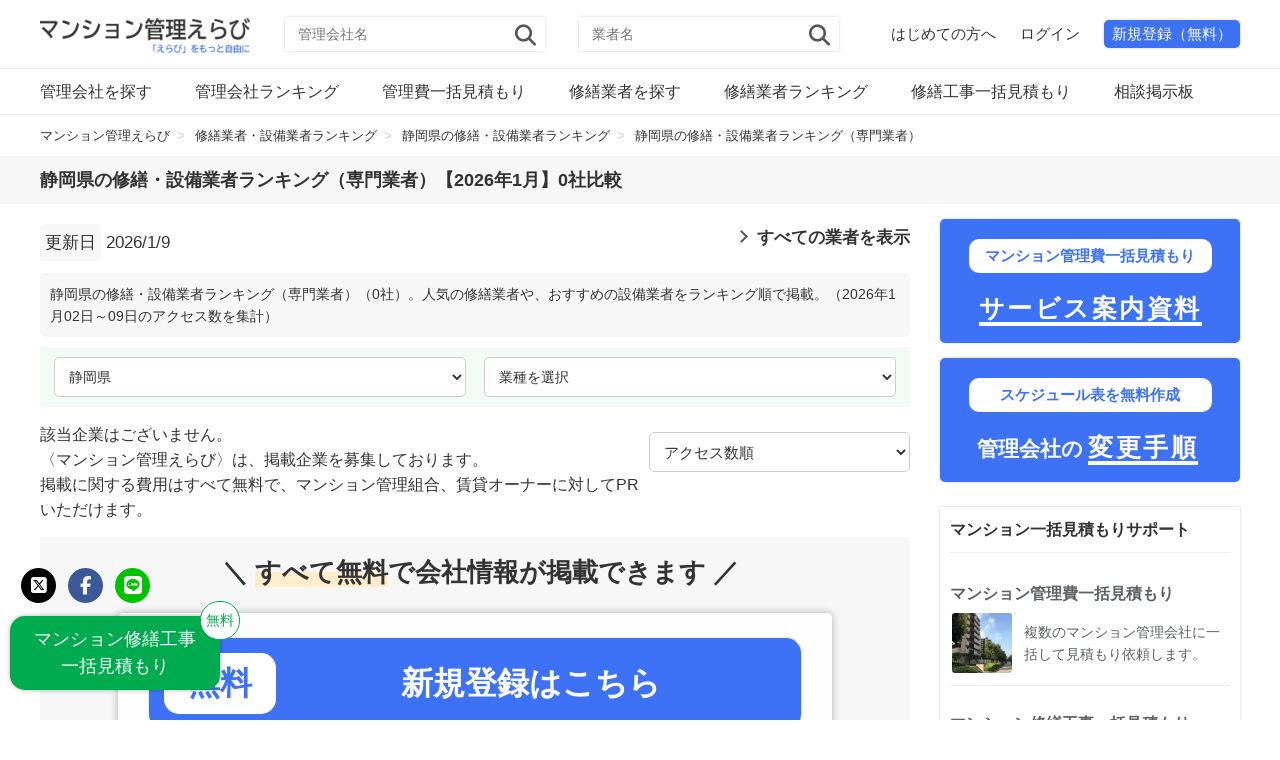

--- FILE ---
content_type: text/html; charset=UTF-8
request_url: https://mansionkanri-erabi.com/ranking-repair/shizuoka/specialist/
body_size: 17844
content:

<!DOCTYPE HTML>
<html lang="ja">
<head>
<meta charset="UTF-8">
<meta name="viewport" content="width=device-width,initial-scale=1">
<title>静岡県の修繕・設備業者ランキング（専門業者）【2026年1月】0社比較｜マンション管理えらび</title>
<meta name="robots" content="index, follow">
<link rel="canonical" href="https://mansionkanri-erabi.com/ranking-repair/shizuoka/">

<link rel="preconnect" href="https://www.googletagmanager.com" crossorigin>
<link rel="preconnect" href="https://pagead2.googlesyndication.com" crossorigin>
<meta name="description" content="【2026年1月】静岡県の修繕・設備業者ランキング（専門業者）｜0社の工事会社を比較【マンション管理えらび】分譲マンション管理組合で高評価の修繕業者や、自主管理の小規模マンションで満足度が高い設備業者のランキング。賃貸マンション・アパートで評判のリフォーム業者の口コミ（クチコミ）も掲載！" />
<meta property="og:title" content="【2026年1月】静岡県の修繕・設備業者ランキング（専門業者）（0社の工事会社を比較）｜マンション管理えらび" />
<meta property="og:type" content="website" />
<meta property="og:description" content="【2026年1月】静岡県の修繕・設備業者ランキング（専門業者）｜0社の工事会社を比較【マンション管理えらび】分譲マンション管理組合で高評価の修繕業者や、自主管理の小規模マンションで満足度が高い設備業者のランキング。賃貸マンション・アパートで評判のリフォーム業者の口コミ（クチコミ）も掲載！" />
<meta property="og:url" content="https://mansionkanri-erabi.com/ranking-repair/shizuoka/specialist/" />
<meta property="og:image" content="https://mansionkanri-erabi.com/wp-content/uploads/2021/01/7b2f8091d6e73bada29895450ec404b2.jpg" />
<meta property="og:locale" content="ja_JP" />
<meta property="og:site_name" content="マンション管理えらび" />
<meta content="summary" name="twitter:card" />
<meta content="mk_erabi" name="twitter:site" />

<link rel="alternate" title="oEmbed (JSON)" type="application/json+oembed" href="https://mansionkanri-erabi.com/wp-json/oembed/1.0/embed?url=https%3A%2F%2Fmansionkanri-erabi.com%2Franking-repair%2Fshizuoka%2Fspecialist%2F" />
<link rel="alternate" title="oEmbed (XML)" type="text/xml+oembed" href="https://mansionkanri-erabi.com/wp-json/oembed/1.0/embed?url=https%3A%2F%2Fmansionkanri-erabi.com%2Franking-repair%2Fshizuoka%2Fspecialist%2F&#038;format=xml" />
<style id='wp-img-auto-sizes-contain-inline-css' type='text/css'>
img:is([sizes=auto i],[sizes^="auto," i]){contain-intrinsic-size:3000px 1500px}
/*# sourceURL=wp-img-auto-sizes-contain-inline-css */
</style>
<link rel='stylesheet' id='main-css-css' href='https://mansionkanri-erabi.com/wp-content/themes/xeory_base_child/style.css?ver=1766970128' type='text/css' media='all' />
<link rel='stylesheet' id='base-css-css' href='https://mansionkanri-erabi.com/wp-content/themes/xeory_base/base.css?ver=ca309c5a3293b7820a86e887e2520ec2' type='text/css' media='all' />
<link rel='stylesheet' id='parent-style-css' href='https://mansionkanri-erabi.com/wp-content/themes/xeory_base/style.css?ver=ca309c5a3293b7820a86e887e2520ec2' type='text/css' media='all' />
<link rel='stylesheet' id='font-awesome-css' href='https://mansionkanri-erabi.com/wp-content/themes/xeory_base/lib/fonts/font-awesome-4.5.0/css/font-awesome.min.css?ver=ca309c5a3293b7820a86e887e2520ec2' type='text/css' media='all' />
<style id='wp-emoji-styles-inline-css' type='text/css'>

	img.wp-smiley, img.emoji {
		display: inline !important;
		border: none !important;
		box-shadow: none !important;
		height: 1em !important;
		width: 1em !important;
		margin: 0 0.07em !important;
		vertical-align: -0.1em !important;
		background: none !important;
		padding: 0 !important;
	}
/*# sourceURL=wp-emoji-styles-inline-css */
</style>
<style id='wp-block-library-inline-css' type='text/css'>
:root{--wp-block-synced-color:#7a00df;--wp-block-synced-color--rgb:122,0,223;--wp-bound-block-color:var(--wp-block-synced-color);--wp-editor-canvas-background:#ddd;--wp-admin-theme-color:#007cba;--wp-admin-theme-color--rgb:0,124,186;--wp-admin-theme-color-darker-10:#006ba1;--wp-admin-theme-color-darker-10--rgb:0,107,160.5;--wp-admin-theme-color-darker-20:#005a87;--wp-admin-theme-color-darker-20--rgb:0,90,135;--wp-admin-border-width-focus:2px}@media (min-resolution:192dpi){:root{--wp-admin-border-width-focus:1.5px}}.wp-element-button{cursor:pointer}:root .has-very-light-gray-background-color{background-color:#eee}:root .has-very-dark-gray-background-color{background-color:#313131}:root .has-very-light-gray-color{color:#eee}:root .has-very-dark-gray-color{color:#313131}:root .has-vivid-green-cyan-to-vivid-cyan-blue-gradient-background{background:linear-gradient(135deg,#00d084,#0693e3)}:root .has-purple-crush-gradient-background{background:linear-gradient(135deg,#34e2e4,#4721fb 50%,#ab1dfe)}:root .has-hazy-dawn-gradient-background{background:linear-gradient(135deg,#faaca8,#dad0ec)}:root .has-subdued-olive-gradient-background{background:linear-gradient(135deg,#fafae1,#67a671)}:root .has-atomic-cream-gradient-background{background:linear-gradient(135deg,#fdd79a,#004a59)}:root .has-nightshade-gradient-background{background:linear-gradient(135deg,#330968,#31cdcf)}:root .has-midnight-gradient-background{background:linear-gradient(135deg,#020381,#2874fc)}:root{--wp--preset--font-size--normal:16px;--wp--preset--font-size--huge:42px}.has-regular-font-size{font-size:1em}.has-larger-font-size{font-size:2.625em}.has-normal-font-size{font-size:var(--wp--preset--font-size--normal)}.has-huge-font-size{font-size:var(--wp--preset--font-size--huge)}.has-text-align-center{text-align:center}.has-text-align-left{text-align:left}.has-text-align-right{text-align:right}.has-fit-text{white-space:nowrap!important}#end-resizable-editor-section{display:none}.aligncenter{clear:both}.items-justified-left{justify-content:flex-start}.items-justified-center{justify-content:center}.items-justified-right{justify-content:flex-end}.items-justified-space-between{justify-content:space-between}.screen-reader-text{border:0;clip-path:inset(50%);height:1px;margin:-1px;overflow:hidden;padding:0;position:absolute;width:1px;word-wrap:normal!important}.screen-reader-text:focus{background-color:#ddd;clip-path:none;color:#444;display:block;font-size:1em;height:auto;left:5px;line-height:normal;padding:15px 23px 14px;text-decoration:none;top:5px;width:auto;z-index:100000}html :where(.has-border-color){border-style:solid}html :where([style*=border-top-color]){border-top-style:solid}html :where([style*=border-right-color]){border-right-style:solid}html :where([style*=border-bottom-color]){border-bottom-style:solid}html :where([style*=border-left-color]){border-left-style:solid}html :where([style*=border-width]){border-style:solid}html :where([style*=border-top-width]){border-top-style:solid}html :where([style*=border-right-width]){border-right-style:solid}html :where([style*=border-bottom-width]){border-bottom-style:solid}html :where([style*=border-left-width]){border-left-style:solid}html :where(img[class*=wp-image-]){height:auto;max-width:100%}:where(figure){margin:0 0 1em}html :where(.is-position-sticky){--wp-admin--admin-bar--position-offset:var(--wp-admin--admin-bar--height,0px)}@media screen and (max-width:600px){html :where(.is-position-sticky){--wp-admin--admin-bar--position-offset:0px}}

/*# sourceURL=wp-block-library-inline-css */
</style><style id='global-styles-inline-css' type='text/css'>
:root{--wp--preset--aspect-ratio--square: 1;--wp--preset--aspect-ratio--4-3: 4/3;--wp--preset--aspect-ratio--3-4: 3/4;--wp--preset--aspect-ratio--3-2: 3/2;--wp--preset--aspect-ratio--2-3: 2/3;--wp--preset--aspect-ratio--16-9: 16/9;--wp--preset--aspect-ratio--9-16: 9/16;--wp--preset--color--black: #000000;--wp--preset--color--cyan-bluish-gray: #abb8c3;--wp--preset--color--white: #ffffff;--wp--preset--color--pale-pink: #f78da7;--wp--preset--color--vivid-red: #cf2e2e;--wp--preset--color--luminous-vivid-orange: #ff6900;--wp--preset--color--luminous-vivid-amber: #fcb900;--wp--preset--color--light-green-cyan: #7bdcb5;--wp--preset--color--vivid-green-cyan: #00d084;--wp--preset--color--pale-cyan-blue: #8ed1fc;--wp--preset--color--vivid-cyan-blue: #0693e3;--wp--preset--color--vivid-purple: #9b51e0;--wp--preset--gradient--vivid-cyan-blue-to-vivid-purple: linear-gradient(135deg,rgb(6,147,227) 0%,rgb(155,81,224) 100%);--wp--preset--gradient--light-green-cyan-to-vivid-green-cyan: linear-gradient(135deg,rgb(122,220,180) 0%,rgb(0,208,130) 100%);--wp--preset--gradient--luminous-vivid-amber-to-luminous-vivid-orange: linear-gradient(135deg,rgb(252,185,0) 0%,rgb(255,105,0) 100%);--wp--preset--gradient--luminous-vivid-orange-to-vivid-red: linear-gradient(135deg,rgb(255,105,0) 0%,rgb(207,46,46) 100%);--wp--preset--gradient--very-light-gray-to-cyan-bluish-gray: linear-gradient(135deg,rgb(238,238,238) 0%,rgb(169,184,195) 100%);--wp--preset--gradient--cool-to-warm-spectrum: linear-gradient(135deg,rgb(74,234,220) 0%,rgb(151,120,209) 20%,rgb(207,42,186) 40%,rgb(238,44,130) 60%,rgb(251,105,98) 80%,rgb(254,248,76) 100%);--wp--preset--gradient--blush-light-purple: linear-gradient(135deg,rgb(255,206,236) 0%,rgb(152,150,240) 100%);--wp--preset--gradient--blush-bordeaux: linear-gradient(135deg,rgb(254,205,165) 0%,rgb(254,45,45) 50%,rgb(107,0,62) 100%);--wp--preset--gradient--luminous-dusk: linear-gradient(135deg,rgb(255,203,112) 0%,rgb(199,81,192) 50%,rgb(65,88,208) 100%);--wp--preset--gradient--pale-ocean: linear-gradient(135deg,rgb(255,245,203) 0%,rgb(182,227,212) 50%,rgb(51,167,181) 100%);--wp--preset--gradient--electric-grass: linear-gradient(135deg,rgb(202,248,128) 0%,rgb(113,206,126) 100%);--wp--preset--gradient--midnight: linear-gradient(135deg,rgb(2,3,129) 0%,rgb(40,116,252) 100%);--wp--preset--font-size--small: 13px;--wp--preset--font-size--medium: 20px;--wp--preset--font-size--large: 36px;--wp--preset--font-size--x-large: 42px;--wp--preset--spacing--20: 0.44rem;--wp--preset--spacing--30: 0.67rem;--wp--preset--spacing--40: 1rem;--wp--preset--spacing--50: 1.5rem;--wp--preset--spacing--60: 2.25rem;--wp--preset--spacing--70: 3.38rem;--wp--preset--spacing--80: 5.06rem;--wp--preset--shadow--natural: 6px 6px 9px rgba(0, 0, 0, 0.2);--wp--preset--shadow--deep: 12px 12px 50px rgba(0, 0, 0, 0.4);--wp--preset--shadow--sharp: 6px 6px 0px rgba(0, 0, 0, 0.2);--wp--preset--shadow--outlined: 6px 6px 0px -3px rgb(255, 255, 255), 6px 6px rgb(0, 0, 0);--wp--preset--shadow--crisp: 6px 6px 0px rgb(0, 0, 0);}:where(.is-layout-flex){gap: 0.5em;}:where(.is-layout-grid){gap: 0.5em;}body .is-layout-flex{display: flex;}.is-layout-flex{flex-wrap: wrap;align-items: center;}.is-layout-flex > :is(*, div){margin: 0;}body .is-layout-grid{display: grid;}.is-layout-grid > :is(*, div){margin: 0;}:where(.wp-block-columns.is-layout-flex){gap: 2em;}:where(.wp-block-columns.is-layout-grid){gap: 2em;}:where(.wp-block-post-template.is-layout-flex){gap: 1.25em;}:where(.wp-block-post-template.is-layout-grid){gap: 1.25em;}.has-black-color{color: var(--wp--preset--color--black) !important;}.has-cyan-bluish-gray-color{color: var(--wp--preset--color--cyan-bluish-gray) !important;}.has-white-color{color: var(--wp--preset--color--white) !important;}.has-pale-pink-color{color: var(--wp--preset--color--pale-pink) !important;}.has-vivid-red-color{color: var(--wp--preset--color--vivid-red) !important;}.has-luminous-vivid-orange-color{color: var(--wp--preset--color--luminous-vivid-orange) !important;}.has-luminous-vivid-amber-color{color: var(--wp--preset--color--luminous-vivid-amber) !important;}.has-light-green-cyan-color{color: var(--wp--preset--color--light-green-cyan) !important;}.has-vivid-green-cyan-color{color: var(--wp--preset--color--vivid-green-cyan) !important;}.has-pale-cyan-blue-color{color: var(--wp--preset--color--pale-cyan-blue) !important;}.has-vivid-cyan-blue-color{color: var(--wp--preset--color--vivid-cyan-blue) !important;}.has-vivid-purple-color{color: var(--wp--preset--color--vivid-purple) !important;}.has-black-background-color{background-color: var(--wp--preset--color--black) !important;}.has-cyan-bluish-gray-background-color{background-color: var(--wp--preset--color--cyan-bluish-gray) !important;}.has-white-background-color{background-color: var(--wp--preset--color--white) !important;}.has-pale-pink-background-color{background-color: var(--wp--preset--color--pale-pink) !important;}.has-vivid-red-background-color{background-color: var(--wp--preset--color--vivid-red) !important;}.has-luminous-vivid-orange-background-color{background-color: var(--wp--preset--color--luminous-vivid-orange) !important;}.has-luminous-vivid-amber-background-color{background-color: var(--wp--preset--color--luminous-vivid-amber) !important;}.has-light-green-cyan-background-color{background-color: var(--wp--preset--color--light-green-cyan) !important;}.has-vivid-green-cyan-background-color{background-color: var(--wp--preset--color--vivid-green-cyan) !important;}.has-pale-cyan-blue-background-color{background-color: var(--wp--preset--color--pale-cyan-blue) !important;}.has-vivid-cyan-blue-background-color{background-color: var(--wp--preset--color--vivid-cyan-blue) !important;}.has-vivid-purple-background-color{background-color: var(--wp--preset--color--vivid-purple) !important;}.has-black-border-color{border-color: var(--wp--preset--color--black) !important;}.has-cyan-bluish-gray-border-color{border-color: var(--wp--preset--color--cyan-bluish-gray) !important;}.has-white-border-color{border-color: var(--wp--preset--color--white) !important;}.has-pale-pink-border-color{border-color: var(--wp--preset--color--pale-pink) !important;}.has-vivid-red-border-color{border-color: var(--wp--preset--color--vivid-red) !important;}.has-luminous-vivid-orange-border-color{border-color: var(--wp--preset--color--luminous-vivid-orange) !important;}.has-luminous-vivid-amber-border-color{border-color: var(--wp--preset--color--luminous-vivid-amber) !important;}.has-light-green-cyan-border-color{border-color: var(--wp--preset--color--light-green-cyan) !important;}.has-vivid-green-cyan-border-color{border-color: var(--wp--preset--color--vivid-green-cyan) !important;}.has-pale-cyan-blue-border-color{border-color: var(--wp--preset--color--pale-cyan-blue) !important;}.has-vivid-cyan-blue-border-color{border-color: var(--wp--preset--color--vivid-cyan-blue) !important;}.has-vivid-purple-border-color{border-color: var(--wp--preset--color--vivid-purple) !important;}.has-vivid-cyan-blue-to-vivid-purple-gradient-background{background: var(--wp--preset--gradient--vivid-cyan-blue-to-vivid-purple) !important;}.has-light-green-cyan-to-vivid-green-cyan-gradient-background{background: var(--wp--preset--gradient--light-green-cyan-to-vivid-green-cyan) !important;}.has-luminous-vivid-amber-to-luminous-vivid-orange-gradient-background{background: var(--wp--preset--gradient--luminous-vivid-amber-to-luminous-vivid-orange) !important;}.has-luminous-vivid-orange-to-vivid-red-gradient-background{background: var(--wp--preset--gradient--luminous-vivid-orange-to-vivid-red) !important;}.has-very-light-gray-to-cyan-bluish-gray-gradient-background{background: var(--wp--preset--gradient--very-light-gray-to-cyan-bluish-gray) !important;}.has-cool-to-warm-spectrum-gradient-background{background: var(--wp--preset--gradient--cool-to-warm-spectrum) !important;}.has-blush-light-purple-gradient-background{background: var(--wp--preset--gradient--blush-light-purple) !important;}.has-blush-bordeaux-gradient-background{background: var(--wp--preset--gradient--blush-bordeaux) !important;}.has-luminous-dusk-gradient-background{background: var(--wp--preset--gradient--luminous-dusk) !important;}.has-pale-ocean-gradient-background{background: var(--wp--preset--gradient--pale-ocean) !important;}.has-electric-grass-gradient-background{background: var(--wp--preset--gradient--electric-grass) !important;}.has-midnight-gradient-background{background: var(--wp--preset--gradient--midnight) !important;}.has-small-font-size{font-size: var(--wp--preset--font-size--small) !important;}.has-medium-font-size{font-size: var(--wp--preset--font-size--medium) !important;}.has-large-font-size{font-size: var(--wp--preset--font-size--large) !important;}.has-x-large-font-size{font-size: var(--wp--preset--font-size--x-large) !important;}
/*# sourceURL=global-styles-inline-css */
</style>

<style id='classic-theme-styles-inline-css' type='text/css'>
/*! This file is auto-generated */
.wp-block-button__link{color:#fff;background-color:#32373c;border-radius:9999px;box-shadow:none;text-decoration:none;padding:calc(.667em + 2px) calc(1.333em + 2px);font-size:1.125em}.wp-block-file__button{background:#32373c;color:#fff;text-decoration:none}
/*# sourceURL=/wp-includes/css/classic-themes.min.css */
</style>
<link rel='stylesheet' id='bbp-default-css' href='https://mansionkanri-erabi.com/wp-content/plugins/bbpress/templates/default/css/bbpress.min.css?ver=2.6.14' type='text/css' media='all' />
<link rel='stylesheet' id='contact-form-7-css' href='https://mansionkanri-erabi.com/wp-content/plugins/contact-form-7/includes/css/styles.css?ver=6.1.4' type='text/css' media='all' />
<link rel='stylesheet' id='wp-postratings-css' href='https://mansionkanri-erabi.com/wp-content/plugins/wp-postratings/css/postratings-css.css?ver=1.91.2' type='text/css' media='all' />
<link rel='stylesheet' id='wp-pagenavi-css' href='https://mansionkanri-erabi.com/wp-content/plugins/wp-pagenavi/pagenavi-css.css?ver=2.70' type='text/css' media='all' />
<script type="text/javascript" id="BENrueeg_RUE-not_file_js-js-extra">
/* <![CDATA[ */
var BENrueeg_RUE_js_Params = {"is_field_name_removed":""};
//# sourceURL=BENrueeg_RUE-not_file_js-js-extra
/* ]]> */
</script>
<script type="text/javascript" src="https://mansionkanri-erabi.com/wp-includes/js/jquery/jquery.min.js?ver=3.7.1" id="jquery-core-js"></script>
<script type="text/javascript" src="https://mansionkanri-erabi.com/wp-includes/js/jquery/jquery-migrate.min.js?ver=3.4.1" id="jquery-migrate-js"></script>
<style>:root {
			--lazy-loader-animation-duration: 300ms;
		}
		  
		.lazyload {
	display: block;
}

.lazyload,
        .lazyloading {
			opacity: 0;
		}


		.lazyloaded {
			opacity: 1;
			transition: opacity 300ms;
			transition: opacity var(--lazy-loader-animation-duration);
		}.lazyloading {
	color: transparent;
	opacity: 1;
	transition: opacity 300ms;
	transition: opacity var(--lazy-loader-animation-duration);
	background: url("data:image/svg+xml,%3Csvg%20width%3D%2244%22%20height%3D%2244%22%20xmlns%3D%22http%3A%2F%2Fwww.w3.org%2F2000%2Fsvg%22%20stroke%3D%22%23333333%22%3E%3Cg%20fill%3D%22none%22%20fill-rule%3D%22evenodd%22%20stroke-width%3D%222%22%3E%3Ccircle%20cx%3D%2222%22%20cy%3D%2222%22%20r%3D%221%22%3E%3Canimate%20attributeName%3D%22r%22%20begin%3D%220s%22%20dur%3D%221.8s%22%20values%3D%221%3B%2020%22%20calcMode%3D%22spline%22%20keyTimes%3D%220%3B%201%22%20keySplines%3D%220.165%2C%200.84%2C%200.44%2C%201%22%20repeatCount%3D%22indefinite%22%2F%3E%3Canimate%20attributeName%3D%22stroke-opacity%22%20begin%3D%220s%22%20dur%3D%221.8s%22%20values%3D%221%3B%200%22%20calcMode%3D%22spline%22%20keyTimes%3D%220%3B%201%22%20keySplines%3D%220.3%2C%200.61%2C%200.355%2C%201%22%20repeatCount%3D%22indefinite%22%2F%3E%3C%2Fcircle%3E%3Ccircle%20cx%3D%2222%22%20cy%3D%2222%22%20r%3D%221%22%3E%3Canimate%20attributeName%3D%22r%22%20begin%3D%22-0.9s%22%20dur%3D%221.8s%22%20values%3D%221%3B%2020%22%20calcMode%3D%22spline%22%20keyTimes%3D%220%3B%201%22%20keySplines%3D%220.165%2C%200.84%2C%200.44%2C%201%22%20repeatCount%3D%22indefinite%22%2F%3E%3Canimate%20attributeName%3D%22stroke-opacity%22%20begin%3D%22-0.9s%22%20dur%3D%221.8s%22%20values%3D%221%3B%200%22%20calcMode%3D%22spline%22%20keyTimes%3D%220%3B%201%22%20keySplines%3D%220.3%2C%200.61%2C%200.355%2C%201%22%20repeatCount%3D%22indefinite%22%2F%3E%3C%2Fcircle%3E%3C%2Fg%3E%3C%2Fsvg%3E") no-repeat;
	background-size: 2em 2em;
	background-position: center center;
}

.lazyloaded {
	animation-name: loaded;
	animation-duration: 300ms;
	animation-duration: var(--lazy-loader-animation-duration);
	transition: none;
}

@keyframes loaded {
	from {
		opacity: 0;
	}

	to {
		opacity: 1;
	}
}</style><noscript><style>.lazyload { display: none; } .lazyload[class*="lazy-loader-background-element-"] { display: block; opacity: 1; }</style></noscript>	<style type="text/css" id="xeory_base-header-css">
	
	
	</style>
	<link rel="icon" href="https://mansionkanri-erabi.com/wp-content/uploads/2021/01/cropped-4495bed8051fcc9fd4ac4bababda36e3-32x32.png" sizes="32x32" />
<link rel="icon" href="https://mansionkanri-erabi.com/wp-content/uploads/2021/01/cropped-4495bed8051fcc9fd4ac4bababda36e3-192x192.png" sizes="192x192" />
<link rel="apple-touch-icon" href="https://mansionkanri-erabi.com/wp-content/uploads/2021/01/cropped-4495bed8051fcc9fd4ac4bababda36e3-180x180.png" />
<meta name="msapplication-TileImage" content="https://mansionkanri-erabi.com/wp-content/uploads/2021/01/cropped-4495bed8051fcc9fd4ac4bababda36e3-270x270.png" />
<!--
<PageMap>
<DataObject type="thumbnail">
<Attribute name="src" value="https://mansionkanri-erabi.com/wp-content/uploads/2021/10/14971b10a5be51d27aab5350c8a3bce7_m-2.jpg"/>
<Attribute name="width" value="300"/>
<Attribute name="height" value="300"/>
</DataObject>
</PageMap>
-->
<meta name="thumbnail" content="https://mansionkanri-erabi.com/wp-content/uploads/2021/10/14971b10a5be51d27aab5350c8a3bce7_m-2-300x300.jpg" />
<!-- Google tag (gtag.js) -->
<script async src="https://www.googletagmanager.com/gtag/js?id=G-XMWBM3JJ3D"></script>
<script>
window.dataLayer = window.dataLayer || [];
function gtag(){dataLayer.push(arguments);}
gtag('js', new Date());

gtag('config', 'AW-975187519'); // Google 広告のコンバージョン計測ID
gtag('config', 'G-XMWBM3JJ3D'); // GA4の計測ID
</script><meta name="google-site-verification" content="FhaP_oXZy_AyvL3I-5euc7Oe_wnP9i3uw-qvj3JAMEs" />
<link href="https://cdnjs.cloudflare.com/ajax/libs/font-awesome/6.7.1/css/all.min.css" rel="stylesheet">
</head>

<body id="top" itemscope itemtype="http://schema.org/WebPage">

<header id="header" role="banner" itemscope itemtype="http://schema.org/WPHeader">

<div class="wrap">
<div id="logo">
<a href="https://mansionkanri-erabi.com/">
<img src="https://mansionkanri-erabi.com/wp-content/uploads/2024/06/logo-500x84.png" alt="マンション管理えらび" loading="lazy">
</a>
</div>


<!-- 検索フォーム：管理会社 -->
<div id="searchform_top">
<form role="search" method="get" id="searchform_kanri" action="https://mansionkanri-erabi.com/">
<input type="hidden" name="post_type" value="kanri_list">
<input type="text" value="" name="s" id="s_kanri" placeholder="管理会社名" />
<button type="submit" id="searchsubmit_kanri"><i class="fa fa-search"></i></button>
</form>
</div>

<!-- 検索フォーム：修繕業者 -->
<div id="searchform_top2">
<form role="search" method="get" id="searchform_repair" action="https://mansionkanri-erabi.com/">
<input type="hidden" name="post_type" value="repair_list">
<input type="text" value="" name="s" id="s_repair" placeholder="業者名" />
<button type="submit" id="searchsubmit_repair"><i class="fa fa-search"></i></button>
</form>
</div>

<!-- ヘッダーメニュー -->
<ul class="header_menu">
<li><a href="https://mansionkanri-erabi.com/beginner/">はじめての方へ</a></li>

<!-- 未ログインユーザー用メニュー -->
<li><a href="https://mansionkanri-erabi.com/login">ログイン</a></li>
<li><a href="https://mansionkanri-erabi.com/login/?action=register" class="new">新規登録（無料）</a></li>
</ul>



<div id="header-menu-tog">
<a href="#"><i class="fa fa-align-justify"></i></a>
</div>
</div>

<nav id="gnav" role="navigation" itemscope itemtype="http://schema.org/SiteNavigationElement">
<div class="wrap">
<div id="gnav-container" class="gnav-container">
<ul id="gnav-ul" class="clearfix">
<li><a class="kanri" href="https://mansionkanri-erabi.com/kanri/">管理会社を探す</a></li>
<li><a class="kanri" href="https://mansionkanri-erabi.com/ranking/">管理会社ランキング</a></li>
<li><a class="kanri" href="https://mansionkanri-erabi.com/estimate/">管理費一括見積もり</a></li>
<li><a class="repair" href="https://mansionkanri-erabi.com/repair/">修繕業者を探す</a></li>
<li><a class="repair" href="https://mansionkanri-erabi.com/ranking-repair/">修繕業者ランキング</a></li>
<li><a class="repair" href="https://mansionkanri-erabi.com/estimate-repair/">修繕工事一括見積もり</a></li>
<li><a href="https://mansionkanri-erabi.com/qa/">相談掲示板</a></li>
</ul>
</div>
</div>
</nav>
<!-- パンくず開始 -->
<nav class="breadcrumbs" aria-label="パンくずリスト" itemscope itemtype="https://schema.org/BreadcrumbList">
<ol class="breadcrumbs2">
<!-- ホームリンク -->
<li itemprop="itemListElement" itemscope itemtype="https://schema.org/ListItem">
<a href="https://mansionkanri-erabi.com/" itemprop="item">
<span itemprop="name">マンション管理えらび</span>
</a>
<meta itemprop="position" content="1" />
</li>



<li itemprop="itemListElement" itemscope itemtype="https://schema.org/ListItem">
<a href="https://mansionkanri-erabi.com/ranking-repair/" itemprop="item">
<span itemprop="name">修繕業者・設備業者ランキング</span>
</a>
<meta itemprop="position" content="2" />
</li>
<li itemprop="itemListElement" itemscope itemtype="https://schema.org/ListItem">
<a href="https://mansionkanri-erabi.com/ranking-repair/shizuoka/" itemprop="item">
<span itemprop="name">静岡県の修繕・設備業者ランキング</span>
</a>
<meta itemprop="position" content="3" />
</li>

<!-- 現在のページ -->
<li itemprop="itemListElement" itemscope itemtype="https://schema.org/ListItem">
<span itemprop="name">静岡県の修繕・設備業者ランキング（専門業者）</span>
<meta itemprop="position" content="4" />
</li>

<!-- ページネーションの処理 -->

</ol>
</nav><!-- パンくず終了 -->
<!-- h1ボトム開始 -->
<div class="site_title">
<h1 itemprop="headline">静岡県の修繕・設備業者ランキング（専門業者）【2026年1月】0社比較</h1>
</div>
<!-- h1ボトム終了 -->
</header>

<div id="content">

<div class="wrap clearfix">

<main id="main" role="main">

<div class="main-inner">

<!-- 構造化データ開始 -->
<!-- 構造化データ終了 -->

<section>

<div class="rank_time">
<div class="excerpt">
<span class="title">更新日</span><time class="update date">2026/1/9</time>
</div>
<div class="excerpt3">
<a href="https://mansionkanri-erabi.com/ranking-repair/shizuoka/" class="arrow">すべての業者を表示</a>
</div>
</div>
<h2 class="title_note">静岡県の修繕・設備業者ランキング（専門業者）（0社）。人気の修繕業者や、おすすめの設備業者をランキング順で掲載。（2026年1月02日～09日のアクセス数を集計）</h2>

<!-- ランキングセレクトボックス開始 -->
<div class="rank_repair_select">
<form>
<div class="rank_area">
<select onchange="top.location.href=value">
<option value="">エリアを選択</option>
<option value="https://mansionkanri-erabi.com/ranking-repair/">全国</option>
<optgroup label="北海道・東北">
<option value="https://mansionkanri-erabi.com/ranking-repair/hokkaido/">北海道</option>
<option value="https://mansionkanri-erabi.com/ranking-repair/aomori/">青森県</option>
<option value="https://mansionkanri-erabi.com/ranking-repair/akita/">秋田県</option>
<option value="https://mansionkanri-erabi.com/ranking-repair/yamagata/">山形県</option>
<option value="https://mansionkanri-erabi.com/ranking-repair/iwate/">岩手県</option>
<option value="https://mansionkanri-erabi.com/ranking-repair/miyagi/">宮城県</option>
<option value="https://mansionkanri-erabi.com/ranking-repair/fukushima/">福島県</option>
<optgroup label="関東">
<option value="https://mansionkanri-erabi.com/ranking-repair/tokyo/">東京都</option>
<option value="https://mansionkanri-erabi.com/ranking-repair/kanagawa/">神奈川県</option>
<option value="https://mansionkanri-erabi.com/ranking-repair/saitama/">埼玉県</option>
<option value="https://mansionkanri-erabi.com/ranking-repair/chiba/">千葉県</option>
<option value="https://mansionkanri-erabi.com/ranking-repair/tochigi/">栃木県</option>
<option value="https://mansionkanri-erabi.com/ranking-repair/ibaraki/">茨城県</option>
<option value="https://mansionkanri-erabi.com/ranking-repair/gunma/">群馬県</option>
<optgroup label="中部">
<option value="https://mansionkanri-erabi.com/ranking-repair/aichi/">愛知県</option>
<option value="https://mansionkanri-erabi.com/ranking-repair/gifu/">岐阜県</option>
<option value="https://mansionkanri-erabi.com/ranking-repair/shizuoka/" selected>静岡県</option>
<option value="https://mansionkanri-erabi.com/ranking-repair/mie/">三重県</option>
<option value="https://mansionkanri-erabi.com/ranking-repair/niigata/">新潟県</option>
<option value="https://mansionkanri-erabi.com/ranking-repair/yamanashi/">山梨県</option>
<option value="https://mansionkanri-erabi.com/ranking-repair/nagano/">長野県</option>
<option value="https://mansionkanri-erabi.com/ranking-repair/ishikawa/">石川県</option>
<option value="https://mansionkanri-erabi.com/ranking-repair/toyama/">富山県</option>
<option value="https://mansionkanri-erabi.com/ranking-repair/fukui/">福井県</option>
<optgroup label="関西">
<option value="https://mansionkanri-erabi.com/ranking-repair/osaka/">大阪府</option>
<option value="https://mansionkanri-erabi.com/ranking-repair/hyogo/">兵庫県</option>
<option value="https://mansionkanri-erabi.com/ranking-repair/kyoto/">京都府</option>
<option value="https://mansionkanri-erabi.com/ranking-repair/shiga/">滋賀県</option>
<option value="https://mansionkanri-erabi.com/ranking-repair/nara/">奈良県</option>
<option value="https://mansionkanri-erabi.com/ranking-repair/wakayama/">和歌山県</option>
<optgroup label="中国・四国">
<option value="https://mansionkanri-erabi.com/ranking-repair/okayama/">岡山県</option>
<option value="https://mansionkanri-erabi.com/ranking-repair/hiroshima/">広島県</option>
<option value="https://mansionkanri-erabi.com/ranking-repair/tottori/">鳥取県</option>
<option value="https://mansionkanri-erabi.com/ranking-repair/shimane/">島根県</option>
<option value="https://mansionkanri-erabi.com/ranking-repair/yamaguchi/">山口県</option>
<option value="https://mansionkanri-erabi.com/ranking-repair/kagawa/">香川県</option>
<option value="https://mansionkanri-erabi.com/ranking-repair/tokushima/">徳島県</option>
<option value="https://mansionkanri-erabi.com/ranking-repair/ehime/">愛媛県</option>
<option value="https://mansionkanri-erabi.com/ranking-repair/kochi/">高知県</option>
<optgroup label="九州・沖縄">
<option value="https://mansionkanri-erabi.com/ranking-repair/fukuoka/">福岡県</option>
<option value="https://mansionkanri-erabi.com/ranking-repair/saga/">佐賀県</option>
<option value="https://mansionkanri-erabi.com/ranking-repair/nagasaki/">長崎県</option>
<option value="https://mansionkanri-erabi.com/ranking-repair/kumamoto/">熊本県</option>
<option value="https://mansionkanri-erabi.com/ranking-repair/oita/">大分県</option>
<option value="https://mansionkanri-erabi.com/ranking-repair/miyazaki/">宮崎県</option>
<option value="https://mansionkanri-erabi.com/ranking-repair/kagoshima/">鹿児島県</option>
<option value="https://mansionkanri-erabi.com/ranking-repair/okinawa/">沖縄県</option>
</select>
</div>
<div class="rank_type">
<select onchange="top.location.href=value">
<option value="">業種を選択</option>
<option value="https://mansionkanri-erabi.com/ranking-repair/">全業種</option>
<optgroup label="建物全体">
<option value="https://mansionkanri-erabi.com/ranking-repair/a-1/">大規模修繕工事</option>
<option value="https://mansionkanri-erabi.com/ranking-repair/a-2/">建物調査・診断</option>
<option value="https://mansionkanri-erabi.com/ranking-repair/a-3/">設計・コンサルタント</option>
<option value="https://mansionkanri-erabi.com/ranking-repair/a-4/">工事監理・建築士</option>
<option value="https://mansionkanri-erabi.com/ranking-repair/a-5/">長期修繕計画作成</option>
<optgroup label="建物部分">
<option value="https://mansionkanri-erabi.com/ranking-repair/a-6/">防水工事</option>
<option value="https://mansionkanri-erabi.com/ranking-repair/a-8/">外壁塗装・タイル</option>
<option value="https://mansionkanri-erabi.com/ranking-repair/a-9/">鉄部塗装工事</option>
<option value="https://mansionkanri-erabi.com/ranking-repair/a-10/">内装工事（共用部分）</option>
<option value="https://mansionkanri-erabi.com/ranking-repair/a-11/">ドア・窓・建具</option>
<optgroup label="建物設備">
<option value="https://mansionkanri-erabi.com/ranking-repair/a-12/">給水設備・洗浄</option>
<option value="https://mansionkanri-erabi.com/ranking-repair/a-13/">排水設備・洗浄</option>
<option value="https://mansionkanri-erabi.com/ranking-repair/a-14/">ガス設備・配管</option>
<option value="https://mansionkanri-erabi.com/ranking-repair/a-15/">空調設備・換気</option>
<option value="https://mansionkanri-erabi.com/ranking-repair/a-16/">電灯・照明・LED</option>
<option value="https://mansionkanri-erabi.com/ranking-repair/a-17/">インターネット・通信</option>
<option value="https://mansionkanri-erabi.com/ranking-repair/a-18/">消防設備・報知器</option>
<option value="https://mansionkanri-erabi.com/ranking-repair/a-19/">エレベーター</option>
<option value="https://mansionkanri-erabi.com/ranking-repair/a-20/">立体駐車場</option>
<option value="https://mansionkanri-erabi.com/ranking-repair/a-21/">インターホン</option>
<option value="https://mansionkanri-erabi.com/ranking-repair/a-22/">機械警備・カメラ</option>
<optgroup label="日常管理">
<option value="https://mansionkanri-erabi.com/ranking-repair/a-23/">日常清掃・定期清掃</option>
<option value="https://mansionkanri-erabi.com/ranking-repair/a-24/">保守・点検</option>
<option value="https://mansionkanri-erabi.com/ranking-repair/a-25/">ゴキブリ・害虫駆除</option>
<optgroup label="室内（専有部分）">
<option value="https://mansionkanri-erabi.com/ranking-repair/a-26/">リフォーム・リノベ</option>
<option value="https://mansionkanri-erabi.com/ranking-repair/a-27/">キッチン・台所</option>
<option value="https://mansionkanri-erabi.com/ranking-repair/a-28/">風呂・バスルーム</option>
<option value="https://mansionkanri-erabi.com/ranking-repair/a-29/">トイレ・修理</option>
<option value="https://mansionkanri-erabi.com/ranking-repair/a-30/">エアコン・室外機</option>
<option value="https://mansionkanri-erabi.com/ranking-repair/a-31/">ハウスクリーニング</option>
<option value="https://mansionkanri-erabi.com/ranking-repair/a-33/">原状回復工事</option>
<option value="https://mansionkanri-erabi.com/ranking-repair/a-34/">ホームセキュリティ</option>
<optgroup label="その他">
<option value="https://mansionkanri-erabi.com/ranking-repair/a-35/">外構・植栽</option>
<option value="https://mansionkanri-erabi.com/ranking-repair/a-36/">耐震補強・免振装置</option>
<option value="https://mansionkanri-erabi.com/ranking-repair/a-37/">バリアフリー</option>
<option value="https://mansionkanri-erabi.com/ranking-repair/a-38/">省エネ・太陽光発電</option>
<option value="https://mansionkanri-erabi.com/ranking-repair/a-39/">でんき・電力自由化</option>
<option value="https://mansionkanri-erabi.com/ranking-repair/a-40/">ガス自由化</option>
<option value="https://mansionkanri-erabi.com/ranking-repair/a-41/">一括受電</option>
</select>
</div>
</form>
</div>
<!-- ランキングセレクトボックス終了 -->
<!-- アクセスランキング開始 -->
<div class="main_list">
<div class="sort_select">
<form name="kanri_sort" method="get">
<select onchange="top.location.href=value">
<option value="https://mansionkanri-erabi.com/ranking-repair/specialist/" selected>アクセス数順</option>
<option value="https://mansionkanri-erabi.com/repair/specialist/">更新順</option>
</select>
</form>
</div>

<div itemscope itemtype="http://schema.org/ItemList">
<meta itemprop="name" content="静岡県の修繕・設備業者ランキング（専門業者）（0社） - アクセス数順">
<meta itemprop="numberOfItems" content="0">
<meta itemprop="itemListOrder" content="Descending">
<!-- 記事内広告掲載回数開始 -->
<!-- 記事内広告掲載回数終了 -->
<p>該当企業はございません。<br>〈マンション管理えらび〉は、掲載企業を募集しております。<br>掲載に関する費用はすべて無料で、マンション管理組合、賃貸オーナーに対してPRいただけます。</p>
<!-- 依頼ボタン -->
<aside class="service_request">
<h3 class="outline">＼ <span class="spot">すべて無料</span>で会社情報が掲載できます ／</h3>
<div class="request">
<div class="button">
<a href="https://mansionkanri-erabi.com/login/?action=register"><span class="free">無料</span><span
class="start">新規登録はこちら</span></a>
</div>
<p>お電話でのご相談はこちら</p>
<address class="phone"><i class="fas fa-phone"></i><a href="tel:0120-769-762">&ensp;0120-769-762</a></address>
<p>受付時間：10:00～17:00（年中無休）</p>
</div>
<div>
<div class="square_btn"><a href="https://mansionkanri-erabi.com/publish/#step">無料掲載の流れ</a></div>
<div class="square_btn"><a href="https://mansionkanri-erabi.com/publish/#faq">よくあるご質問</a></div>
</div>
</aside>
<!-- 依頼ボタン --><!-- アクセスランキング内容終了 -->
</div>
</div>
<!-- アクセスランキング終了 -->
</section>

<!--大規模見積もり -->
<aside class="service_request">
<h2 class="outline">＼ <span class="spot">複数の修繕業者に簡単見積もり依頼</span> ／</h2>
<div class="request">
<p class="button2">
<a href="https://mansionkanri-erabi.com/estimate-repair/"><span class="free">無料</span><span class="start">修繕工事一括見積もり<span class="arrow"></span></span></a>
</p>
<p>お電話でのご依頼はこちら</p>
<address class="phone"><i class="fas fa-phone"></i><a href="tel:0120-769-762">&ensp;0120-769-762</a></address>
<p>受付時間：10:00～17:00（年中無休）</p>
</div>
</aside>
<!--大規模見積もり --><section class="content_frame2">
<div class="title">
<h2>修繕業者・設備業者一覧（業種別）</h2>
<a href="https://mansionkanri-erabi.com/repair/" class="arrow">業者検索はこちら</a>
</div>
<div class="cp_box2">
<input id="repair_type" type="checkbox">
<label for="repair_type"></label>
<div class="cp_container">
<div class="pickup_rank">
<ul>
<li>
<a href="https://mansionkanri-erabi.com/repair_list/">
全業種
</a>
</li>
</ul>
<ul>
<li>
<a href="https://mansionkanri-erabi.com/repair/a-1/">
大規模修繕工事
</a>
</li>
<li>
<a href="https://mansionkanri-erabi.com/repair/a-2/">
建物調査・診断
</a>
</li>
<li>
<a href="https://mansionkanri-erabi.com/repair/a-3/">
コンサルタント
</a>
</li>
<li>
<a href="https://mansionkanri-erabi.com/repair/a-4/">
工事監理・建築士
</a>
</li>
<li>
<a href="https://mansionkanri-erabi.com/repair/a-5/">
長期修繕計画作成
</a>
</li>
</ul>
<ul>
<li>
<a href="https://mansionkanri-erabi.com/repair/a-6/">
防水工事
</a>
</li>
<li>
<a href="https://mansionkanri-erabi.com/repair/a-8/">
外壁塗装・タイル
</a>
</li>
<li>
<a href="https://mansionkanri-erabi.com/repair/a-9/">
鉄部塗装工事
</a>
</li>
<li>
<a href="https://mansionkanri-erabi.com/repair/a-10/">
内装工事（共用部分）
</a>
</li>
<li>
<a href="https://mansionkanri-erabi.com/repair/a-11/">
ドア・窓・建具
</a>
</li>
</ul>
<ul>
<li>
<a href="https://mansionkanri-erabi.com/repair/a-12/">
給水設備・配管洗浄
</a>
</li>
<li>
<a href="https://mansionkanri-erabi.com/repair/a-13/">
排水設備・配管洗浄
</a>
</li>
<li>
<a href="https://mansionkanri-erabi.com/repair/a-14/">
ガス設備・配管工事
</a>
</li>
<li>
<a href="https://mansionkanri-erabi.com/repair/a-15/">
空調設備・換気設備
</a>
</li>
<li>
<a href="https://mansionkanri-erabi.com/repair/a-16/">
電灯・照明・LED
</a>
</li>
<li>
<a href="https://mansionkanri-erabi.com/repair/a-17/">
インターネット
</a>
</li>
<li>
<a href="https://mansionkanri-erabi.com/repair/a-18/">
消防設備・報知器
</a>
</li>
<li>
<a href="https://mansionkanri-erabi.com/repair/a-19/">
エレベーター
</a>
</li>
<li>
<a href="https://mansionkanri-erabi.com/repair/a-20/">
立体駐車場
</a>
</li>
<li>
<a href="https://mansionkanri-erabi.com/repair/a-21/">
インターホン
</a>
</li>
<li>
<a href="https://mansionkanri-erabi.com/repair/a-22/">
機械警備・監視カメラ
</a>
</li>
</ul>
<ul>
<li>
<a href="https://mansionkanri-erabi.com/repair/a-23/">
日常清掃・定期清掃
</a>
</li>
<li>
<a href="https://mansionkanri-erabi.com/repair/a-24/">
保守・点検
</a>
</li>
<li>
<a href="https://mansionkanri-erabi.com/repair/a-25/">
ゴキブリ・害虫駆除
</a>
</li>
</ul>
<ul>
<li>
<a href="https://mansionkanri-erabi.com/repair/a-26/">
リフォーム・リノベ
</a>
</li>
<li>
<a href="https://mansionkanri-erabi.com/repair/a-27/">
キッチン・台所
</a>
</li>
<li>
<a href="https://mansionkanri-erabi.com/repair/a-28/">
風呂・バスルーム
</a>
</li>
<li>
<a href="https://mansionkanri-erabi.com/repair/a-29/">
トイレ・水漏れ
</a>
</li>
<li>
<a href="https://mansionkanri-erabi.com/repair/a-30/">
エアコン・室外機
</a>
</li>
<li>
<a href="https://mansionkanri-erabi.com/repair/a-31/">
ハウスクリーニング
</a>
</li>
<li>
<a href="https://mansionkanri-erabi.com/repair/a-33/">
原状回復工事
</a>
</li>
<li>
<a href="https://mansionkanri-erabi.com/repair/a-34/">
ホームセキュリティ
</a>
</li>
</ul>
<ul>
<li>
<a href="https://mansionkanri-erabi.com/repair/a-35/">
外構・植栽
</a>
</li>
<li>
<a href="https://mansionkanri-erabi.com/repair/a-36/">
耐震補強・免振装置
</a>
</li>
<li>
<a href="https://mansionkanri-erabi.com/repair/a-37/">
バリアフリー
</a>
</li>
<li>
<a href="https://mansionkanri-erabi.com/repair/a-38/">
省エネ・太陽光発電
</a>
</li>
<li>
<a href="https://mansionkanri-erabi.com/repair/a-39/">
でんき・電力自由化
</a>
</li>
<li>
<a href="https://mansionkanri-erabi.com/repair/a-40/">
ガス自由化
</a>
</li>
<li>
<a href="https://mansionkanri-erabi.com/repair/a-41/">
一括受電
</a>
</li>
</ul>
</div>
</div>
</div>
</section>
</div><!-- /main-inner -->

</main><!-- /main -->

<aside id="side" role="complementary" itemscope="itemscope" itemtype="http://schema.org/WPSideBar">
<div class="side-inner">
<div class="side-widget-area">

<div class="biz_link">
<a href="https://mansionkanri-erabi.com/wp-content/uploads/2025/12/kanri-pamphlet.pdf" target="_blank" rel="noopener noreferrer"><p class="frame">マンション管理費一括見積もり</p><p><span class="under">サービス案内資料</span></p></a>
</div>

<div class="biz_link">
<a href="https://mansionkanri-erabi.com/replace/"><p class="frame">スケジュール表を無料作成</p><p>管理会社の<span class="under">変更手順</span></p></a>
</div>

<div id="execphp-33" class="widget_execphp side-widget"><div class="side-widget-inner"><h3 class="side-title"><span class="side-title-inner">マンション一括見積もりサポート</span></h3>			<div class="execphpwidget"><div class="side_service">
<ul>
<li>
<h4 class="title"><a href="https://mansionkanri-erabi.com/estimate/">マンション管理費一括見積もり</a></h4>
<div class="image" ><a href="https://mansionkanri-erabi.com/estimate/"><img src="https://mansionkanri-erabi.com/wp-content/uploads/2024/06/37d9b9ba6b60c8ec8a732c40cc26277d_m-150x113.jpg" alt="マンション管理費一括見積もり" loading="lazy"></a></div>
<p><a href="https://mansionkanri-erabi.com/estimate/">複数のマンション管理会社に一括して見積もり依頼します。</a></p>
</li>
<li>
<h4 class="title"><a href="https://mansionkanri-erabi.com/estimate-repair/">マンション修繕工事一括見積もり</a></h4>
<div class="image" ><a href="https://mansionkanri-erabi.com/estimate-repair/"><img src="https://mansionkanri-erabi.com/wp-content/uploads/2024/06/dd6104afb80ddbbfb4f8c43f3fd93277_m-150x100.jpg" alt="マンション修繕工事一括見積もり" loading="lazy"></a></div>
<p><a href="https://mansionkanri-erabi.com/estimate-repair/">複数の修繕業者に一括して見積もり依頼します。</a></p>
</li>
</ul>
</div></div>
		</div></div><div id="custom_html-45" class="widget_text widget_custom_html side-widget"><div class="widget_text side-widget-inner"><div class="textwidget custom-html-widget"><a href="https://mansionkanri-erabi.com/beginner/" class="about_link_btn">はじめての方へ</a></div></div></div><div id="custom_html-46" class="widget_text widget_custom_html side-widget"><div class="widget_text side-widget-inner"><div class="textwidget custom-html-widget"><a href="https://mansionkanri-erabi.com/faq/" class="about_link_btn">よくあるご質問</a></div></div></div><div id="custom_html-49" class="widget_text widget_custom_html side-widget"><div class="widget_text side-widget-inner"><div class="textwidget custom-html-widget"><a class="about_link_btn" href="https://mansionkanri-erabi.com/review-post/">口コミ投稿</a></div></div></div><div id="custom_html-47" class="widget_text widget_custom_html side-widget"><div class="widget_text side-widget-inner"><div class="textwidget custom-html-widget"><a href="https://mansionkanri-erabi.com/qa/" class="about_link_btn">相談掲示板</a></div></div></div><div id="custom_html-48" class="widget_text widget_custom_html side-widget"><div class="widget_text side-widget-inner"><div class="textwidget custom-html-widget"><a href="https://mansionkanri-erabi.com/media/" class="about_link_btn">お役立ち情報</a></div></div></div><div id="custom_html-43" class="widget_text widget_custom_html side-widget"><div class="widget_text side-widget-inner"><h3 class="side-title"><span class="side-title-inner">マンション管理会社を探す</span></h3><div class="textwidget custom-html-widget"><nav class="side_kanri" role="navigation" aria-label="マンション管理会社ナビゲーション">
<div class="accbox">
<!--ラベル1-->
<input type="checkbox" id="label1" class="cssacc" />
<label for="label1">エリアから探す</label>
<div class="accshow">
<dl>
<dt>全国</dt>
<dd>
<a href="https://mansionkanri-erabi.com/kanri_list/">マンション管理会社一覧</a>
</dd>
<dt>北海道・東北</dt>
<dd>
<a href="https://mansionkanri-erabi.com/kanri/hokkaido/">北海道</a>
</dd>
<dd>
<a href="https://mansionkanri-erabi.com/kanri/aomori/">青森</a>
</dd>
<dd>
<a href="https://mansionkanri-erabi.com/kanri/akita/">秋田</a>
</dd>
<dd>
<a href="https://mansionkanri-erabi.com/kanri/yamagata/">山形</a>
</dd>
<dd>
<a href="https://mansionkanri-erabi.com/kanri/iwate/">岩手</a>
</dd>
<dd>
<a href="https://mansionkanri-erabi.com/kanri/miyagi/">宮城</a>
</dd>
<dd>
<a href="https://mansionkanri-erabi.com/kanri/fukushima/">福島</a>
</dd>
<dt>関東</dt>
<dd>
<a href="https://mansionkanri-erabi.com/kanri/tokyo/">東京</a>
</dd>
<dd>
<a href="https://mansionkanri-erabi.com/kanri/kanagawa/">神奈川</a>
</dd>
<dd>
<a href="https://mansionkanri-erabi.com/kanri/saitama/">埼玉</a>
</dd>
<dd>
<a href="https://mansionkanri-erabi.com/kanri/chiba/">千葉</a>
</dd>
<dd>
<a href="https://mansionkanri-erabi.com/kanri/tochigi/">栃木</a>
</dd>
<dd>
<a href="https://mansionkanri-erabi.com/kanri/ibaraki/">茨城</a>
</dd>
<dd>
<a href="https://mansionkanri-erabi.com/kanri/gunma/">群馬</a>
</dd>
<dt>中部</dt>
<dd>
<a href="https://mansionkanri-erabi.com/kanri/aichi/">愛知</a>
</dd>
<dd>
<a href="https://mansionkanri-erabi.com/kanri/gifu/">岐阜</a>
</dd>
<dd>
<a href="https://mansionkanri-erabi.com/kanri/shizuoka/">静岡</a>
</dd>
<dd>
<a href="https://mansionkanri-erabi.com/kanri/mie/">三重</a>
</dd>
<dd>
<a href="https://mansionkanri-erabi.com/kanri/niigata/">新潟</a>
</dd>
<dd>
<a href="https://mansionkanri-erabi.com/kanri/yamanashi/">山梨</a>
</dd>
<dd>
<a href="https://mansionkanri-erabi.com/kanri/nagano/">長野</a>
</dd>
<dd>
<a href="https://mansionkanri-erabi.com/kanri/ishikawa/">石川</a>
</dd>
<dd>
<a href="https://mansionkanri-erabi.com/kanri/toyama/">富山</a>
</dd>
<dd>
<a href="https://mansionkanri-erabi.com/kanri/fukui/">福井</a>
</dd>
<dt>関西</dt>
<dd>
<a href="https://mansionkanri-erabi.com/kanri/osaka/">大阪</a>
</dd>
<dd>
<a href="https://mansionkanri-erabi.com/kanri/hyogo/">兵庫</a>
</dd>
<dd>
<a href="https://mansionkanri-erabi.com/kanri/kyoto/">京都</a>
</dd>
<dd>
<a href="https://mansionkanri-erabi.com/kanri/shiga/">滋賀</a>
</dd>
<dd>
<a href="https://mansionkanri-erabi.com/kanri/nara/">奈良</a>
</dd>
<dd>
<a href="https://mansionkanri-erabi.com/kanri/wakayama/">和歌山</a>
</dd>
<dt>中国・四国</dt>
<dd>
<a href="https://mansionkanri-erabi.com/kanri/okayama/">岡山</a>
</dd>
<dd>
<a href="https://mansionkanri-erabi.com/kanri/hiroshima/">広島</a>
</dd>
<dd>
<a href="https://mansionkanri-erabi.com/kanri/tottori/">鳥取</a>
</dd>
<dd>
<a href="https://mansionkanri-erabi.com/kanri/shimane/">島根</a>
</dd>
<dd>
<a href="https://mansionkanri-erabi.com/kanri/yamaguchi/">山口</a>
</dd>
<dd>
<a href="https://mansionkanri-erabi.com/kanri/kagawa/">香川</a>
</dd>
<dd>
<a href="https://mansionkanri-erabi.com/kanri/tokushima/">徳島</a>
</dd>
<dd>
<a href="https://mansionkanri-erabi.com/kanri/ehime/">愛媛</a>
</dd>
<dd>
<a href="https://mansionkanri-erabi.com/kanri/kochi/">高知</a>
</dd>
<dt>九州・沖縄</dt>
<dd>
<a href="https://mansionkanri-erabi.com/kanri/fukuoka/">福岡</a>
</dd>
<dd>
<a href="https://mansionkanri-erabi.com/kanri/saga/">佐賀</a>
</dd>
<dd>
<a href="https://mansionkanri-erabi.com/kanri/nagasaki/">長崎</a>
</dd>
<dd>
<a href="https://mansionkanri-erabi.com/kanri/kumamoto/">熊本</a>
</dd>
<dd>
<a href="https://mansionkanri-erabi.com/kanri/oita/">大分</a>
</dd>
<dd>
<a href="https://mansionkanri-erabi.com/kanri/miyazaki/">宮崎</a>
</dd>
<dd>
<a href="https://mansionkanri-erabi.com/kanri/kagoshima/">鹿児島</a>
</dd>
<dd>
<a href="https://mansionkanri-erabi.com/kanri/okinawa/">沖縄</a>
</dd>
</dl>
</div>
<!--//ラベル1-->
<!--ラベル2-->
<input type="checkbox" id="label2" class="cssacc" />
<label for="label2">業種から探す</label>
<div class="accshow">
<dl>
<dt>管理業種</dt>
<dd>
<a href="https://mansionkanri-erabi.com/kanri/a-1/">マンション管理（管理組合を対象）</a>
</dd>
<dd>
<a href="https://mansionkanri-erabi.com/kanri/a-2/">賃貸管理（賃貸オーナーを対象）</a>
</dd>
</dl>
</div>
<!--//ラベル2-->
<!--ラベル3-->
<input type="checkbox" id="label3" class="cssacc" />
<label for="label3">ランキングから探す</label>
<div class="accshow">
<dl>
<dt>マンション管理会社ランキング</dt>
<dd>
<a href="https://mansionkanri-erabi.com/ranking/">総合</a>
</dd>
<dd>
<a href="https://mansionkanri-erabi.com/ranking/review/">口コミ・評価</a>
</dd>
<dt>実績ランキング</dt>
<dd>
<a href="https://mansionkanri-erabi.com/ranking/trust/">実績総合</a>
</dd>
<dd>
<a href="https://mansionkanri-erabi.com/ranking/trust/association/">管理組合数</a>
</dd>
<dd>
<a href="https://mansionkanri-erabi.com/ranking/trust/houses/">管理戸数</a>
</dd>
<dd>
<a href="https://mansionkanri-erabi.com/ranking/trust/growth-rate/">管理組合数増加率</a>
</dd>
<dd>
<a href="https://mansionkanri-erabi.com/ranking/trust/houses-rate/">管理戸数／組合数</a>
</dd>
<dd>
<a href="https://mansionkanri-erabi.com/ranking/trust/manager-rate/">管理組合数／主任者</a>
</dd>
<dt>業績ランキング</dt>
<dd>
<a href="https://mansionkanri-erabi.com/ranking/finance/">業績総合</a>
</dd>
<dd>
<a href="https://mansionkanri-erabi.com/ranking/finance/capital/">資本金</a>
</dd>
<dd>
<a href="https://mansionkanri-erabi.com/ranking/finance/sales/">売上高</a>
</dd>
<dd>
<a href="https://mansionkanri-erabi.com/ranking/finance/profit/">経常利益</a>
</dd>
<dd>
<a href="https://mansionkanri-erabi.com/ranking/finance/profit-rate/">経常利益率</a>
</dd>
<dd>
<a href="https://mansionkanri-erabi.com/ranking/finance/capital-ratio/">自己資本比率</a>
</dd>
<dt>資格ランキング</dt>
<dd>
<a href="https://mansionkanri-erabi.com/ranking/license/">資格総合</a>
</dd>
<dd>
<a href="https://mansionkanri-erabi.com/ranking/license/manager/">管理業務主任者</a>
</dd>
<dd>
<a href="https://mansionkanri-erabi.com/ranking/license/supervisor/">マンション管理士</a>
</dd>
<dd>
<a href="https://mansionkanri-erabi.com/ranking/license/architect/">一級建築士</a>
</dd>
<dd>
<a href="https://mansionkanri-erabi.com/ranking/license/technician/">維持修繕技術者</a>
</dd>
<dd>
<a href="https://mansionkanri-erabi.com/ranking/license/employee/">従業員数</a>
</dd>
</dl>
</div>
<!--//ラベル2-->
</div>
<!--//.accbox-->
</nav></div></div></div><div id="custom_html-44" class="widget_text widget_custom_html side-widget"><div class="widget_text side-widget-inner"><h3 class="side-title"><span class="side-title-inner">修繕業者・設備業者を探す</span></h3><div class="textwidget custom-html-widget"><nav class="side_repair" role="navigation" aria-label="修繕業者・設備業者ナビゲーション">
<div class="accbox">
<!--ラベル1-->
<input type="checkbox" id="label4" class="cssacc" />
<label for="label4">エリアから探す</label>
<div class="accshow">
<dl>
<dt>全国</dt>
<dd>
<a href="https://mansionkanri-erabi.com/repair_list/">修繕業者・設備業者一覧</a>
</dd>
<dt>北海道・東北</dt>
<dd>
<a href="https://mansionkanri-erabi.com/repair/hokkaido/">北海道</a>
</dd>
<dd>
<a href="https://mansionkanri-erabi.com/repair/aomori/">青森</a>
</dd>
<dd>
<a href="https://mansionkanri-erabi.com/repair/akita/">秋田</a>
</dd>
<dd>
<a href="https://mansionkanri-erabi.com/repair/yamagata/">山形</a>
</dd>
<dd>
<a href="https://mansionkanri-erabi.com/repair/iwate/">岩手</a>
</dd>
<dd>
<a href="https://mansionkanri-erabi.com/repair/miyagi/">宮城</a>
</dd>
<dd>
<a href="https://mansionkanri-erabi.com/repair/fukushima/">福島</a>
</dd>
<dt>関東</dt>
<dd>
<a href="https://mansionkanri-erabi.com/repair/tokyo/">東京</a>
</dd>
<dd>
<a href="https://mansionkanri-erabi.com/repair/kanagawa/">神奈川</a>
</dd>
<dd>
<a href="https://mansionkanri-erabi.com/repair/saitama/">埼玉</a>
</dd>
<dd>
<a href="https://mansionkanri-erabi.com/repair/chiba/">千葉</a>
</dd>
<dd>
<a href="https://mansionkanri-erabi.com/repair/tochigi/">栃木</a>
</dd>
<dd>
<a href="https://mansionkanri-erabi.com/repair/ibaraki/">茨城</a>
</dd>
<dd>
<a href="https://mansionkanri-erabi.com/repair/gunma/">群馬</a>
</dd>
<dt>中部</dt>
<dd>
<a href="https://mansionkanri-erabi.com/repair/aichi/">愛知</a>
</dd>
<dd>
<a href="https://mansionkanri-erabi.com/repair/gifu/">岐阜</a>
</dd>
<dd>
<a href="https://mansionkanri-erabi.com/repair/shizuoka/">静岡</a>
</dd>
<dd>
<a href="https://mansionkanri-erabi.com/repair/mie/">三重</a>
</dd>
<dd>
<a href="https://mansionkanri-erabi.com/repair/niigata/">新潟</a>
</dd>
<dd>
<a href="https://mansionkanri-erabi.com/repair/yamanashi/">山梨</a>
</dd>
<dd>
<a href="https://mansionkanri-erabi.com/repair/nagano/">長野</a>
</dd>
<dd>
<a href="https://mansionkanri-erabi.com/repair/ishikawa/">石川</a>
</dd>
<dd>
<a href="https://mansionkanri-erabi.com/repair/toyama/">富山</a>
</dd>
<dd>
<a href="https://mansionkanri-erabi.com/repair/fukui/">福井</a>
</dd>
<dt>関西</dt>
<dd>
<a href="https://mansionkanri-erabi.com/repair/osaka/">大阪</a>
</dd>
<dd>
<a href="https://mansionkanri-erabi.com/repair/hyogo/">兵庫</a>
</dd>
<dd>
<a href="https://mansionkanri-erabi.com/repair/kyoto/">京都</a>
</dd>
<dd>
<a href="https://mansionkanri-erabi.com/repair/shiga/">滋賀</a>
</dd>
<dd>
<a href="https://mansionkanri-erabi.com/repair/nara/">奈良</a>
</dd>
<dd>
<a href="https://mansionkanri-erabi.com/repair/wakayama/">和歌山</a>
</dd>
<dt>中国・四国</dt>
<dd>
<a href="https://mansionkanri-erabi.com/repair/okayama/">岡山</a>
</dd>
<dd>
<a href="https://mansionkanri-erabi.com/repair/hiroshima/">広島</a>
</dd>
<dd>
<a href="https://mansionkanri-erabi.com/repair/tottori/">鳥取</a>
</dd>
<dd>
<a href="https://mansionkanri-erabi.com/repair/shimane/">島根</a>
</dd>
<dd>
<a href="https://mansionkanri-erabi.com/repair/yamaguchi/">山口</a>
</dd>
<dd>
<a href="https://mansionkanri-erabi.com/repair/kagawa/">香川</a>
</dd>
<dd>
<a href="https://mansionkanri-erabi.com/repair/tokushima/">徳島</a>
</dd>
<dd>
<a href="https://mansionkanri-erabi.com/repair/ehime/">愛媛</a>
</dd>
<dd>
<a href="https://mansionkanri-erabi.com/repair/kochi/">高知</a>
</dd>
<dt>九州・沖縄</dt>
<dd>
<a href="https://mansionkanri-erabi.com/repair/fukuoka/">福岡</a>
</dd>
<dd>
<a href="https://mansionkanri-erabi.com/repair/saga/">佐賀</a>
</dd>
<dd>
<a href="https://mansionkanri-erabi.com/repair/nagasaki/">長崎</a>
</dd>
<dd>
<a href="https://mansionkanri-erabi.com/repair/kumamoto/">熊本</a>
</dd>
<dd>
<a href="https://mansionkanri-erabi.com/repair/oita/">大分</a>
</dd>
<dd>
<a href="https://mansionkanri-erabi.com/repair/miyazaki/">宮崎</a>
</dd>
<dd>
<a href="https://mansionkanri-erabi.com/repair/kagoshima/">鹿児島</a>
</dd>
<dd>
<a href="https://mansionkanri-erabi.com/repair/okinawa/">沖縄</a>
</dd>
</dl>
</div>
<!--//ラベル1-->
<!--ラベル2-->
<input type="checkbox" id="label5" class="cssacc" />
<label for="label5">業種から探す</label>
<div class="accshow">
<dl>
<dt>建物全体</dt>
<dd><a href="https://mansionkanri-erabi.com/repair/a-1/">大規模修繕工事</a></dd>
<dd><a href="https://mansionkanri-erabi.com/repair/a-2/">建物調査・診断</a></dd>
<dd><a href="https://mansionkanri-erabi.com/repair/a-3/">設計・コンサルタント</a></dd>
<dd><a href="https://mansionkanri-erabi.com/repair/a-4/">工事監理・建築士</a></dd>
<dd><a href="https://mansionkanri-erabi.com/repair/a-5/">長期修繕計画作成</a></dd>
<dt>建物部分</dt>
<dd><a href="https://mansionkanri-erabi.com/repair/a-6/">防水工事</a></dd>
<dd><a href="https://mansionkanri-erabi.com/repair/a-8/">外壁塗装・タイル</a></dd>
<dd><a href="https://mansionkanri-erabi.com/repair/a-9/">鉄部塗装工事</a></dd>
<dd><a href="https://mansionkanri-erabi.com/repair/a-10/">内装工事（共用部分）</a></dd>
<dd><a href="https://mansionkanri-erabi.com/repair/a-11/">ドア・窓・建具</a></dd>
<dt>建物設備</dt>
<dd><a href="https://mansionkanri-erabi.com/repair/a-12/">給水設備・洗浄</a></dd>
<dd><a href="https://mansionkanri-erabi.com/repair/a-13/">排水設備・洗浄</a></dd>
<dd><a href="https://mansionkanri-erabi.com/repair/a-14/">ガス設備・配管</a></dd>
<dd><a href="https://mansionkanri-erabi.com/repair/a-15/">空調設備・換気</a></dd>
<dd><a href="https://mansionkanri-erabi.com/repair/a-16/">電灯・照明・LED</a></dd>
<dd><a href="https://mansionkanri-erabi.com/repair/a-17/">インターネット・通信</a></dd>
<dd><a href="https://mansionkanri-erabi.com/repair/a-18/">消防設備・報知器</a></dd>
<dd><a href="https://mansionkanri-erabi.com/repair/a-19/">エレベーター・昇降機</a></dd>
<dd><a href="https://mansionkanri-erabi.com/repair/a-20/">立体駐車場</a></dd>
<dd><a href="https://mansionkanri-erabi.com/repair/a-21/">インターホン・ドアホン</a></dd>
<dd><a href="https://mansionkanri-erabi.com/repair/a-22/">機械警備・監視カメラ</a></dd>
<dt>日常管理</dt>
<dd><a href="https://mansionkanri-erabi.com/repair/a-23/">日常清掃・定期清掃</a></dd>
<dd><a href="https://mansionkanri-erabi.com/repair/a-24/">保守・点検</a></dd>
<dd><a href="https://mansionkanri-erabi.com/repair/a-25/">ゴキブリ・害虫駆除</a></dd>
<dt>室内（専有部分）</dt>
<dd><a href="https://mansionkanri-erabi.com/repair/a-26/">リフォーム・リノベ</a></dd>
<dd><a href="https://mansionkanri-erabi.com/repair/a-27/">キッチン・台所</a></dd>
<dd><a href="https://mansionkanri-erabi.com/repair/a-28/">風呂・バスルーム</a></dd>
<dd><a href="https://mansionkanri-erabi.com/repair/a-29/">トイレ・修理</a></dd>
<dd><a href="https://mansionkanri-erabi.com/repair/a-30/">エアコン・室外機</a></dd>
<dd><a href="https://mansionkanri-erabi.com/repair/a-31/">ハウスクリーニング</a></dd>
<dd><a href="https://mansionkanri-erabi.com/repair/a-33/">原状回復工事</a></dd>
<dd><a href="https://mansionkanri-erabi.com/repair/a-34/">ホームセキュリティ</a></dd>
<dt>その他</dt>
<dd><a href="https://mansionkanri-erabi.com/repair/a-35/">外構・植栽</a></dd>
<dd><a href="https://mansionkanri-erabi.com/repair/a-36/">耐震補強・免振装置</a></dd>
<dd><a href="https://mansionkanri-erabi.com/repair/a-37/">バリアフリー</a></dd>
<dd><a href="https://mansionkanri-erabi.com/repair/a-38/">省エネ・太陽光発電</a></dd>
<dd><a href="https://mansionkanri-erabi.com/repair/a-39/">でんき・電力自由化</a></dd>
<dd><a href="https://mansionkanri-erabi.com/repair/a-40/">ガス自由化</a></dd>
<dd><a href="https://mansionkanri-erabi.com/repair/a-41/">一括受電</a></dd>
</dl>
</div>
<!--//ラベル2-->
<!--ラベル3-->
<input type="checkbox" id="label6" class="cssacc" />
<label for="label6">ランキングから探す</label>
<div class="accshow">
<dl>
<dt>修繕業者・設備業者ランキング</dt>
<dd>
<a href="https://mansionkanri-erabi.com/ranking-repair/">総合</a>
</dd>
<dt>建物全体</dt>
<dd><a href="https://mansionkanri-erabi.com/ranking-repair/a-1/">大規模修繕工事</a></dd>
<dd><a href="https://mansionkanri-erabi.com/ranking-repair/a-2/">建物調査・診断</a></dd>
<dd><a href="https://mansionkanri-erabi.com/ranking-repair/a-3/">設計・コンサルタント</a></dd>
<dd><a href="https://mansionkanri-erabi.com/ranking-repair/a-4/">工事監理・建築士</a></dd>
<dd><a href="https://mansionkanri-erabi.com/ranking-repair/a-5/">長期修繕計画作成</a></dd>
<dt>建物部分</dt>
<dd><a href="https://mansionkanri-erabi.com/ranking-repair/a-6/">防水工事</a></dd>
<dd><a href="https://mansionkanri-erabi.com/ranking-repair/a-8/">外壁塗装・タイル</a></dd>
<dd><a href="https://mansionkanri-erabi.com/ranking-repair/a-9/">鉄部塗装工事</a></dd>
<dd><a href="https://mansionkanri-erabi.com/ranking-repair/a-10/">内装工事（共用部分）</a></dd>
<dd><a href="https://mansionkanri-erabi.com/ranking-repair/a-11/">ドア・窓・建具</a></dd>
<dt>建物設備</dt>
<dd><a href="https://mansionkanri-erabi.com/ranking-repair/a-12/">給水設備・洗浄</a></dd>
<dd><a href="https://mansionkanri-erabi.com/ranking-repair/a-13/">排水設備・洗浄</a></dd>
<dd><a href="https://mansionkanri-erabi.com/ranking-repair/a-14/">ガス設備・配管</a></dd>
<dd><a href="https://mansionkanri-erabi.com/ranking-repair/a-15/">空調設備・換気</a></dd>
<dd><a href="https://mansionkanri-erabi.com/ranking-repair/a-16/">電灯・照明・LED</a></dd>
<dd><a href="https://mansionkanri-erabi.com/ranking-repair/a-17/">インターネット・通信</a></dd>
<dd><a href="https://mansionkanri-erabi.com/ranking-repair/a-18/">消防設備・報知器</a></dd>
<dd><a href="https://mansionkanri-erabi.com/ranking-repair/a-19/">エレベーター・昇降機</a></dd>
<dd><a href="https://mansionkanri-erabi.com/ranking-repair/a-20/">立体駐車場</a></dd>
<dd><a href="https://mansionkanri-erabi.com/ranking-repair/a-21/">インターホン・ドアホン</a></dd>
<dd><a href="https://mansionkanri-erabi.com/ranking-repair/a-22/">機械警備・監視カメラ</a></dd>
<dt>日常管理</dt>
<dd><a href="https://mansionkanri-erabi.com/ranking-repair/a-23/">日常清掃・定期清掃</a></dd>
<dd><a href="https://mansionkanri-erabi.com/ranking-repair/a-24/">保守・点検</a></dd>
<dd><a href="https://mansionkanri-erabi.com/ranking-repair/a-25/">ゴキブリ・害虫駆除</a></dd>
<dt>室内（専有部分）</dt>
<dd><a href="https://mansionkanri-erabi.com/ranking-repair/a-26/">リフォーム・リノベ</a></dd>
<dd><a href="https://mansionkanri-erabi.com/ranking-repair/a-27/">キッチン・台所</a></dd>
<dd><a href="https://mansionkanri-erabi.com/ranking-repair/a-28/">風呂・バスルーム</a></dd>
<dd><a href="https://mansionkanri-erabi.com/ranking-repair/a-29/">トイレ・修理</a></dd>
<dd><a href="https://mansionkanri-erabi.com/ranking-repair/a-30/">エアコン・室外機</a></dd>
<dd><a href="https://mansionkanri-erabi.com/ranking-repair/a-31/">ハウスクリーニング</a></dd>
<dd><a href="https://mansionkanri-erabi.com/ranking-repair/a-33/">原状回復工事</a></dd>
<dd><a href="https://mansionkanri-erabi.com/ranking-repair/a-34/">ホームセキュリティ</a></dd>
<dt>その他</dt>
<dd><a href="https://mansionkanri-erabi.com/ranking-repair/a-35/">外構・植栽</a></dd>
<dd><a href="https://mansionkanri-erabi.com/ranking-repair/a-36/">耐震補強・免振装置</a></dd>
<dd><a href="https://mansionkanri-erabi.com/ranking-repair/a-37/">バリアフリー</a></dd>
<dd><a href="https://mansionkanri-erabi.com/ranking-repair/a-38/">省エネ・太陽光発電</a></dd>
<dd><a href="https://mansionkanri-erabi.com/ranking-repair/a-39/">でんき・電力自由化</a></dd>
<dd><a href="https://mansionkanri-erabi.com/ranking-repair/a-40/">ガス自由化</a></dd>
<dd><a href="https://mansionkanri-erabi.com/ranking-repair/a-41/">一括受電</a></dd>
</dl>
</div>
<!--//ラベル3-->
</div>
<!--//.accbox-->
</nav></div></div></div><div id="execphp-34" class="widget_execphp side-widget"><div class="side-widget-inner"><h3 class="side-title"><span class="side-title-inner">マンション管理会社 総合ランキング</span></h3>			<div class="execphpwidget"><div class="side_ranking">
<ul>
<li>
<div class="rank">
<span>1</span>
</div>
<div class="meta">
<h4 class="title"><a href="https://mansionkanri-erabi.com/kanri_list/a-265/" target="_blank">株式会社長谷工コミュニティ</a></h4>
<span class="title_headline">総合</span><span class="rank_number">1</span><span class="number_unit">位</span>
<span class="title_headline">業績</span><span class="rank_number">2</span><span class="number_unit">位</span>
<span class="title_headline">受託</span><span class="rank_number">1</span><span class="number_unit">位</span>
<span class="title_headline">資格</span><span class="rank_number">1</span><span class="number_unit">位</span>
</div>
</li>
<li>
<div class="rank">
<span>2</span>
</div>
<div class="meta">
<h4 class="title"><a href="https://mansionkanri-erabi.com/kanri_list/a-193/" target="_blank">大和ライフネクスト株式会社</a></h4>
<span class="title_headline">総合</span><span class="rank_number">2</span><span class="number_unit">位</span>
<span class="title_headline">業績</span><span class="rank_number">12</span><span class="number_unit">位</span>
<span class="title_headline">受託</span><span class="rank_number">4</span><span class="number_unit">位</span>
<span class="title_headline">資格</span><span class="rank_number">1</span><span class="number_unit">位</span>
</div>
</li>
<li>
<div class="rank">
<span>3</span>
</div>
<div class="meta">
<h4 class="title"><a href="https://mansionkanri-erabi.com/kanri_list/a-259/" target="_blank">野村不動産パートナーズ株式会社</a></h4>
<span class="title_headline">総合</span><span class="rank_number">3</span><span class="number_unit">位</span>
<span class="title_headline">業績</span><span class="rank_number">12</span><span class="number_unit">位</span>
<span class="title_headline">受託</span><span class="rank_number">10</span><span class="number_unit">位</span>
<span class="title_headline">資格</span><span class="rank_number">1</span><span class="number_unit">位</span>
</div>
</li>
<li>
<div class="rank">
<span>4</span>
</div>
<div class="meta">
<h4 class="title"><a href="https://mansionkanri-erabi.com/kanri_list/a-17/" target="_blank">株式会社穴吹ハウジングサービス</a></h4>
<span class="title_headline">総合</span><span class="rank_number">4</span><span class="number_unit">位</span>
<span class="title_headline">業績</span><span class="rank_number">42</span><span class="number_unit">位</span>
<span class="title_headline">受託</span><span class="rank_number">3</span><span class="number_unit">位</span>
<span class="title_headline">資格</span><span class="rank_number">16</span><span class="number_unit">位</span>
</div>
</li>
<li>
<div class="rank">
<span>5</span>
</div>
<div class="meta">
<h4 class="title"><a href="https://mansionkanri-erabi.com/kanri_list/a-87/" target="_blank">株式会社合人社計画研究所</a></h4>
<span class="title_headline">総合</span><span class="rank_number">5</span><span class="number_unit">位</span>
<span class="title_headline">業績</span><span class="rank_number">12</span><span class="number_unit">位</span>
<span class="title_headline">受託</span><span class="rank_number">2</span><span class="number_unit">位</span>
<span class="title_headline">資格</span><span class="rank_number">1</span><span class="number_unit">位</span>
</div>
</li>
</ul>
</div>
<div class="side_ranking_more">
<i class="fa fa-angle-double-right"><span style="color: transparent; display: none;">icon-angle-double-right</span></i> <a href="https://mansionkanri-erabi.com/ranking/">管理会社ランキングをもっと見る</a>
</div></div>
		</div></div>
<!-- ログイン開始 -->
<div class="side_login">
<a href="https://mansionkanri-erabi.com/login/">ログイン</a>
<a href="https://mansionkanri-erabi.com/login/?action=register">新規登録（無料）</a>
</div>
<!-- ログイン終了 -->

<div class="ad_side">
<script async src="https://pagead2.googlesyndication.com/pagead/js/adsbygoogle.js?client=ca-pub-1994170283718553"
     crossorigin="anonymous"></script>
<!-- マンション管理えらび（レスポ）管理トップ -->
<ins class="adsbygoogle"
     style="display:block"
     data-ad-client="ca-pub-1994170283718553"
     data-ad-slot="4816844829"
     data-ad-format="auto"
     data-full-width-responsive="true"></ins>
<script>
     (adsbygoogle = window.adsbygoogle || []).push({});
</script>
</div>

</div><!-- //side-widget-area -->
</div>
<div class="to_estimate_repair">
<a href="https://mansionkanri-erabi.com/estimate-repair/"><span class="free">無料</span>マンション修繕工事<br>一括見積もり</a>
</div >
</aside>

</div><!-- /wrap -->

</div><!-- /content -->

<footer id="footer" itemscope itemtype="http://schema.org/WPFooter">
<!-- ページ説明開始 -->
<div class="footer_summary">
<div class="frame">
<div class="description">
<p class="title">マンション管理、賃貸管理、修繕工事について、お気軽にご相談ください。</p>
<p class="text">「マンション管理えらび」は、株式会社セレクトリンクが運営する、マンション管理会社や賃貸管理会社、修繕業者の比較・検索サイトです。大手デベロッパー系や独立系を含む353社の管理会社と、23社の修繕業者の企業情報や口コミ評価、ランキングを掲載。一括見積もりサポートで管理会社や修繕業者の見積取得をお手伝いします。</p>
</div>
<div class="contact">
<address>
<p class="company">株式会社セレクトリンク</p>
<div class="phone">
<i class="fas fa-phone"></i><a href="tel:0120-769-762">&ensp;0120-769-762</a>
</div>
<p class="time">受付時間：10:00～17:00（年中無休）</p>
</address>
</div>
</div>
</div>
<!-- ページ説明終了 -->
<!-- SNS開始 -->
<div class="sns_post">
<ul class="snsbtniti_post">
<li>
<a href="https://twitter.com/intent/tweet?url=https://mansionkanri-erabi.com/ranking-repair/shizuoka/specialist/&text=静岡県の修繕・設備業者ランキング（専門業者）" target="_blank" class="flowbtn7 fl_tw7"
><i class="fa-brands fa-square-x-twitter"></i>
</a>
</li>
<li>
<a href="https://www.facebook.com/sharer/sharer.php?u=https://mansionkanri-erabi.com/ranking-repair/shizuoka/specialist/" target="_blank" class="flowbtn7 fl_fb7"><i class="fab fa-facebook-f"></i>
</a>
</li>
<li>
<a href="http://line.me/R/msg/text/https://mansionkanri-erabi.com/ranking-repair/shizuoka/specialist/" target="_blank" class="flowbtn7 fl_li7"><i class="fab fa-line"></i>
</a>
</li>
</ul>
</div>
<!-- SNS終了 --><div class="footer-01">
<div class="wrap">
<!-- ページリンク開始 -->
<nav class="footer_link" role="navigation" aria-label="マンション管理えらびフッターナビゲーション">
<ul class="frame">
<li class="zone">
<dl>
<dt>管理会社・修繕業者を検索</dt>
<dd>
<ul>
<li>
<a href="https://mansionkanri-erabi.com/kanri/" class="arrow">マンション管理会社を探す</a>
</li>
<li>
<a href="https://mansionkanri-erabi.com/repair/" class="arrow">修繕業者・設備業者を探す</a>
</li>
</ul>
</dd>
</dl>
</li>
<li class="zone">
<dl>
<dt>管理会社・修繕業者ランキング</dt>
<dd>
<ul>
<li>
<a href="https://mansionkanri-erabi.com/ranking/" class="arrow">マンション管理会社ランキング</a>
</li>
<li>
<a href="https://mansionkanri-erabi.com/ranking-repair/" class="arrow">修繕業者・設備業者ランキング</a>
</li>
</ul>
</dd>
</dl>
</li>
<li class="zone">
<dl>
<dt>一括見積もりサポート</dt>
<dd>
<ul>
<li>
<a href="https://mansionkanri-erabi.com/estimate/" class="arrow">マンション管理費一括見積もり</a>
</li>
<li>
<a href="https://mansionkanri-erabi.com/estimate-repair/" class="arrow">マンション修繕工事一括見積もり</a>
</li>
</ul>
</dd>
</dl>
</li>
<li class="zone">
<dl>
<dt>マンション管理・修繕の情報</dt>
<dd>
<ul>
<li>
<a href="https://mansionkanri-erabi.com/qa/" class="arrow">マンション管理の相談掲示板</a>
</li>
<li>
<a href="https://mansionkanri-erabi.com/media/" class="arrow">マンション管理のお役立ち情報</a>
</li>
</ul>
</dd>
</dl>
</li>
</ul>
</nav>
<!-- ページリンク終了 -->
<!-- SNS開始 -->
<ul class="snsbtniti">
<li><a href="https://twitter.com/mk_erabi" target="_blank" rel="noopener noreferrer" class="flowbtn17 fl_tw2"><i class="fa-brands fa-square-x-twitter"></i></a></li>
<li><a href="https://www.facebook.com/mansionkanri.erabi/" target="_blank" rel="noopener noreferrer" class="flowbtn17 fl_fb2"><i class="fab fa-facebook-f"></i></a></li>
<li><a href="http://b.hatena.ne.jp/add?mode=confirm&url=https://mansionkanri-erabi.com/" target="_blank" rel="noopener noreferrer" class="flowbtn17 fl_hb2"><i class="fas fa-bold"></i></a></li>
</ul>
<!-- SNS終了 --><div class="menu-%e3%83%95%e3%83%83%e3%82%bf%e3%83%bc%e3%83%a1%e3%83%8b%e3%83%a5%e3%83%bc-container"><ul id="footer-nav" class=""><li id="menu-item-57328" class="menu-item menu-item-type-post_type menu-item-object-page menu-item-57328 beginner"><a href="https://mansionkanri-erabi.com/beginner/">はじめての方へ</a></li>
<li id="menu-item-57330" class="menu-item menu-item-type-post_type menu-item-object-page menu-item-57330 contactus"><a href="https://mansionkanri-erabi.com/contactus/">お問い合わせ</a></li>
<li id="menu-item-62457" class="menu-item menu-item-type-post_type menu-item-object-page menu-item-62457 publish"><a href="https://mansionkanri-erabi.com/publish/">無料掲載に関するご案内</a></li>
<li id="menu-item-65334" class="menu-item menu-item-type-post_type menu-item-object-page menu-item-65334 corporate"><a href="https://mansionkanri-erabi.com/corporate/">運営会社</a></li>
<li id="menu-item-57331" class="menu-item menu-item-type-post_type menu-item-object-page menu-item-57331 terms"><a href="https://mansionkanri-erabi.com/terms/">利用規約</a></li>
<li id="menu-item-67793" class="menu-item menu-item-type-post_type menu-item-object-page menu-item-67793 guideline"><a href="https://mansionkanri-erabi.com/guideline/">投稿ガイドライン</a></li>
<li id="menu-item-57332" class="menu-item menu-item-type-post_type menu-item-object-page menu-item-privacy-policy menu-item-57332 "><a rel="privacy-policy" href="https://mansionkanri-erabi.com/privacy/">個人情報保護方針</a></li>
<li id="menu-item-57333" class="menu-item menu-item-type-post_type menu-item-object-page menu-item-57333 sitemap"><a href="https://mansionkanri-erabi.com/sitemap/">サイトマップ</a></li>
</ul></div></div><!-- /wrap -->
</div><!-- /footer-01 -->
<div class="footer-02">
<div class="wrap">
<p class="footer-copy">
© Copyright 2026 マンション管理えらび. All rights reserved.
</p>
</div><!-- /wrap -->
</div><!-- /footer-02 -->
</footer>
<a href="#" class="pagetop"><span><i class="fa fa-angle-up"></i></span></a>
<script type="speculationrules">
{"prefetch":[{"source":"document","where":{"and":[{"href_matches":"/*"},{"not":{"href_matches":["/wp-*.php","/wp-admin/*","/wp-content/uploads/*","/wp-content/*","/wp-content/plugins/*","/wp-content/themes/xeory_base_child/*","/wp-content/themes/xeory_base/*","/*\\?(.+)"]}},{"not":{"selector_matches":"a[rel~=\"nofollow\"]"}},{"not":{"selector_matches":".no-prefetch, .no-prefetch a"}}]},"eagerness":"conservative"}]}
</script>

<script type="text/javascript" id="bbp-swap-no-js-body-class">
	document.body.className = document.body.className.replace( 'bbp-no-js', 'bbp-js' );
</script>

<script>
document.addEventListener( 'wpcf7mailsent', function( event ) {
location = 'https://mansionkanri-erabi.com/contactus/thanks/'; /* 遷移先のURL */
}, false );
</script>  <script src="https://apis.google.com/js/platform.js" async defer>
    {lang: 'ja'}
  </script><script type="text/javascript" src="https://mansionkanri-erabi.com/wp-includes/js/dist/hooks.min.js?ver=dd5603f07f9220ed27f1" id="wp-hooks-js"></script>
<script type="text/javascript" src="https://mansionkanri-erabi.com/wp-includes/js/dist/i18n.min.js?ver=c26c3dc7bed366793375" id="wp-i18n-js"></script>
<script type="text/javascript" id="wp-i18n-js-after">
/* <![CDATA[ */
wp.i18n.setLocaleData( { 'text direction\u0004ltr': [ 'ltr' ] } );
//# sourceURL=wp-i18n-js-after
/* ]]> */
</script>
<script type="text/javascript" src="https://mansionkanri-erabi.com/wp-content/plugins/contact-form-7/includes/swv/js/index.js?ver=6.1.4" id="swv-js"></script>
<script type="text/javascript" id="contact-form-7-js-translations">
/* <![CDATA[ */
( function( domain, translations ) {
	var localeData = translations.locale_data[ domain ] || translations.locale_data.messages;
	localeData[""].domain = domain;
	wp.i18n.setLocaleData( localeData, domain );
} )( "contact-form-7", {"translation-revision-date":"2025-11-30 08:12:23+0000","generator":"GlotPress\/4.0.3","domain":"messages","locale_data":{"messages":{"":{"domain":"messages","plural-forms":"nplurals=1; plural=0;","lang":"ja_JP"},"This contact form is placed in the wrong place.":["\u3053\u306e\u30b3\u30f3\u30bf\u30af\u30c8\u30d5\u30a9\u30fc\u30e0\u306f\u9593\u9055\u3063\u305f\u4f4d\u7f6e\u306b\u7f6e\u304b\u308c\u3066\u3044\u307e\u3059\u3002"],"Error:":["\u30a8\u30e9\u30fc:"]}},"comment":{"reference":"includes\/js\/index.js"}} );
//# sourceURL=contact-form-7-js-translations
/* ]]> */
</script>
<script type="text/javascript" id="contact-form-7-js-before">
/* <![CDATA[ */
var wpcf7 = {
    "api": {
        "root": "https:\/\/mansionkanri-erabi.com\/wp-json\/",
        "namespace": "contact-form-7\/v1"
    }
};
//# sourceURL=contact-form-7-js-before
/* ]]> */
</script>
<script type="text/javascript" src="https://mansionkanri-erabi.com/wp-content/plugins/contact-form-7/includes/js/index.js?ver=6.1.4" id="contact-form-7-js"></script>
<script type="text/javascript" id="wp-postratings-js-extra">
/* <![CDATA[ */
var ratingsL10n = {"plugin_url":"https://mansionkanri-erabi.com/wp-content/plugins/wp-postratings","ajax_url":"https://mansionkanri-erabi.com/wp-admin/admin-ajax.php","text_wait":"1\u9805\u76ee\u306b\u3064\u304d\uff11\u5ea6\u3060\u3051\u6295\u7968\u3067\u304d\u307e\u3059\u3002","image":"heart","image_ext":"gif","max":"1","show_loading":"1","show_fading":"1","custom":"1"};
var ratings_1_mouseover_image=new Image();ratings_1_mouseover_image.src="https://mansionkanri-erabi.com/wp-content/plugins/wp-postratings/images/heart/rating_1_over.gif";;
//# sourceURL=wp-postratings-js-extra
/* ]]> */
</script>
<script type="text/javascript" src="https://mansionkanri-erabi.com/wp-content/plugins/wp-postratings/js/postratings-js.js?ver=1.91.2" id="wp-postratings-js"></script>
<script type="text/javascript" src="https://mansionkanri-erabi.com/wp-content/themes/xeory_base_child/contact_input.js" id="contact_input-script-js"></script>
<script type="text/javascript" src="https://mansionkanri-erabi.com/wp-content/themes/xeory_base_child/profile_input.js" id="profile_input-script-js"></script>
<script type="text/javascript" src="https://mansionkanri-erabi.com/wp-content/themes/xeory_base_child/question_input.js" id="question_input-script-js"></script>
<script type="text/javascript" src="https://mansionkanri-erabi.com/wp-content/themes/xeory_base_child/review/review_post.js" id="review_post-js"></script>
<script type="text/javascript" src="https://mansionkanri-erabi.com/wp-content/themes/xeory_base/lib/js/jquery.pagetop.js?ver=ca309c5a3293b7820a86e887e2520ec2" id="pagetop-js"></script>
<script type="text/javascript" src="https://mansionkanri-erabi.com/wp-content/themes/xeory_base/lib/js/jquery.table-scroll.js?ver=ca309c5a3293b7820a86e887e2520ec2" id="table-scroll-js"></script>
<script type="text/javascript" src="https://mansionkanri-erabi.com/wp-content/plugins/lazy-loading-responsive-images/js/lazysizes.min.js?ver=1713105336" id="lazysizes-js"></script>
<script id="wp-emoji-settings" type="application/json">
{"baseUrl":"https://s.w.org/images/core/emoji/17.0.2/72x72/","ext":".png","svgUrl":"https://s.w.org/images/core/emoji/17.0.2/svg/","svgExt":".svg","source":{"concatemoji":"https://mansionkanri-erabi.com/wp-includes/js/wp-emoji-release.min.js?ver=ca309c5a3293b7820a86e887e2520ec2"}}
</script>
<script type="module">
/* <![CDATA[ */
/*! This file is auto-generated */
const a=JSON.parse(document.getElementById("wp-emoji-settings").textContent),o=(window._wpemojiSettings=a,"wpEmojiSettingsSupports"),s=["flag","emoji"];function i(e){try{var t={supportTests:e,timestamp:(new Date).valueOf()};sessionStorage.setItem(o,JSON.stringify(t))}catch(e){}}function c(e,t,n){e.clearRect(0,0,e.canvas.width,e.canvas.height),e.fillText(t,0,0);t=new Uint32Array(e.getImageData(0,0,e.canvas.width,e.canvas.height).data);e.clearRect(0,0,e.canvas.width,e.canvas.height),e.fillText(n,0,0);const a=new Uint32Array(e.getImageData(0,0,e.canvas.width,e.canvas.height).data);return t.every((e,t)=>e===a[t])}function p(e,t){e.clearRect(0,0,e.canvas.width,e.canvas.height),e.fillText(t,0,0);var n=e.getImageData(16,16,1,1);for(let e=0;e<n.data.length;e++)if(0!==n.data[e])return!1;return!0}function u(e,t,n,a){switch(t){case"flag":return n(e,"\ud83c\udff3\ufe0f\u200d\u26a7\ufe0f","\ud83c\udff3\ufe0f\u200b\u26a7\ufe0f")?!1:!n(e,"\ud83c\udde8\ud83c\uddf6","\ud83c\udde8\u200b\ud83c\uddf6")&&!n(e,"\ud83c\udff4\udb40\udc67\udb40\udc62\udb40\udc65\udb40\udc6e\udb40\udc67\udb40\udc7f","\ud83c\udff4\u200b\udb40\udc67\u200b\udb40\udc62\u200b\udb40\udc65\u200b\udb40\udc6e\u200b\udb40\udc67\u200b\udb40\udc7f");case"emoji":return!a(e,"\ud83e\u1fac8")}return!1}function f(e,t,n,a){let r;const o=(r="undefined"!=typeof WorkerGlobalScope&&self instanceof WorkerGlobalScope?new OffscreenCanvas(300,150):document.createElement("canvas")).getContext("2d",{willReadFrequently:!0}),s=(o.textBaseline="top",o.font="600 32px Arial",{});return e.forEach(e=>{s[e]=t(o,e,n,a)}),s}function r(e){var t=document.createElement("script");t.src=e,t.defer=!0,document.head.appendChild(t)}a.supports={everything:!0,everythingExceptFlag:!0},new Promise(t=>{let n=function(){try{var e=JSON.parse(sessionStorage.getItem(o));if("object"==typeof e&&"number"==typeof e.timestamp&&(new Date).valueOf()<e.timestamp+604800&&"object"==typeof e.supportTests)return e.supportTests}catch(e){}return null}();if(!n){if("undefined"!=typeof Worker&&"undefined"!=typeof OffscreenCanvas&&"undefined"!=typeof URL&&URL.createObjectURL&&"undefined"!=typeof Blob)try{var e="postMessage("+f.toString()+"("+[JSON.stringify(s),u.toString(),c.toString(),p.toString()].join(",")+"));",a=new Blob([e],{type:"text/javascript"});const r=new Worker(URL.createObjectURL(a),{name:"wpTestEmojiSupports"});return void(r.onmessage=e=>{i(n=e.data),r.terminate(),t(n)})}catch(e){}i(n=f(s,u,c,p))}t(n)}).then(e=>{for(const n in e)a.supports[n]=e[n],a.supports.everything=a.supports.everything&&a.supports[n],"flag"!==n&&(a.supports.everythingExceptFlag=a.supports.everythingExceptFlag&&a.supports[n]);var t;a.supports.everythingExceptFlag=a.supports.everythingExceptFlag&&!a.supports.flag,a.supports.everything||((t=a.source||{}).concatemoji?r(t.concatemoji):t.wpemoji&&t.twemoji&&(r(t.twemoji),r(t.wpemoji)))});
//# sourceURL=https://mansionkanri-erabi.com/wp-includes/js/wp-emoji-loader.min.js
/* ]]> */
</script>
<script>
(function($){

$(function(){
$(".sub-menu").css('display', 'none');
$("#gnav-ul li").hover(function(){
$(this).children('ul').fadeIn('fast');
}, function(){
$(this).children('ul').fadeOut('fast');
});
// スマホトグルメニュー

$('#gnav').removeClass('active');

$('#header-menu-tog a').click(function(){
$('#gnav').toggleClass('active');
});
});


})(jQuery);

</script>
</body>
</html><!-- WP Fastest Cache file was created in 0.251 seconds, on 2026年1月9日 @ 2:35 PM -->

--- FILE ---
content_type: text/html; charset=utf-8
request_url: https://www.google.com/recaptcha/api2/aframe
body_size: 179
content:
<!DOCTYPE HTML><html><head><meta http-equiv="content-type" content="text/html; charset=UTF-8"></head><body><script nonce="boNOViJ2nvpaRrrZbhrt_g">/** Anti-fraud and anti-abuse applications only. See google.com/recaptcha */ try{var clients={'sodar':'https://pagead2.googlesyndication.com/pagead/sodar?'};window.addEventListener("message",function(a){try{if(a.source===window.parent){var b=JSON.parse(a.data);var c=clients[b['id']];if(c){var d=document.createElement('img');d.src=c+b['params']+'&rc='+(localStorage.getItem("rc::a")?sessionStorage.getItem("rc::b"):"");window.document.body.appendChild(d);sessionStorage.setItem("rc::e",parseInt(sessionStorage.getItem("rc::e")||0)+1);localStorage.setItem("rc::h",'1768789100887');}}}catch(b){}});window.parent.postMessage("_grecaptcha_ready", "*");}catch(b){}</script></body></html>

--- FILE ---
content_type: text/css
request_url: https://mansionkanri-erabi.com/wp-content/themes/xeory_base_child/style.css?ver=1766970128
body_size: 40368
content:
/*
Theme Name: XeoryBaseChild
Theme URI: https://xeory.jp/base/
Template: xeory_base
Description: Xeoryベース子テーマ
Author: バズ部
Author URI: https://bazubu.com/
Version: 1.0.0
*/

/* -------------------------------------------------------------------------------------------------------------------------------------------------------
 ■■■■all display■■■■
---------------------------------------------------------------------------------------------------------------------------------------------------------- */

/* ----------------------------------------------------------------------
■お役立ち情報（アーカイブ）
---------------------------------------------------------------------- */
.media_category_list{
display:inline-block;
width: 100%;
margin: 0 0 15px;
padding: 10px;
background:#f7f7f7;
}
.media_category_list h2{
font-size:18px;
margin:5px;
font-weight: bold;
}
.media_category_list a{
display:inline-block;
float: left;
margin:5px 10px 5px 0;
padding:5px 10px;
background:#fff;
border: 1px solid #3d72f7;
border-radius:10px;
font-size: 12px;
color: #3d72f7;
}
.media_category_list a:hover{
background:#3d72f7;
border: 1px solid #3d72f7;
color: #fff;
text-decoration:none;
}
.media_category_list .active{
background:#3d72f7;
border: 1px solid #3d72f7;
color: #fff;
text-decoration:none;
}

.media_list{
display: flex;
justify-content:flex-start; 
flex-wrap: wrap; /* 折返し指定 */
width:100%;
margin:0 0 10px 0;
}
.media_list .media_item:hover{
opacity:0.6;
}
.media_list .media_item {
width: calc(100% / 3 - 20px);
margin:5px 10px 15px;
overflow: hidden;
padding: 0;
background:#fff;
}
.media_list .media_item .image {
position: relative;
width:100%;
height:180px;
border-bottom:solid 3px #3d72f7;
}
.media_list .media_item .image p{
position: absolute;
width:100%;
padding:5px 10px;
bottom: 0;
left: 0;
color: #fff;
background-color: rgba(0,0,0,0.6);
font-size:13px;
}
.media_list .media_item img {
width: 100%;
height: 100%;
object-fit: cover;
}
.media_list .media_item .title {
width: 100%;
font-size:16px;
margin: 0;
padding: 10px;
font-weight:bold;
}

.media_related{
display:inline-block;
width: 100%;
margin: 0 0 15px;
padding: 10px;
background:#f7f7f7;
}
.media_related h2{
font-size:18px;
margin:5px;
font-weight: bold;
}

@media screen and (max-width: 767px) {
.media_list .media_item {
width: calc(100%  - 10px);
margin:15px 5px;
overflow: hidden;
padding: 0;
}
}


/* ----------------------------------------------------------------------
■お役立ち情報（本文）
---------------------------------------------------------------------- */
.media_content{
margin: 0 0 30px ;
}
.media_thumb {
width: 32%;
float: right;
margin: 10px 0 30px 2%;
}
.media_category{
float:right;
}
.media_category a{
display:inline-block;
float: left;
margin:5px 0 5px 10px;
padding:5px 10px;
background:#fff;
border: 1px solid #3d72f7;
border-radius:10px;
font-size: 12px;
color: #3d72f7;
}
.media_category a:hover{
background:#3d72f7;
border: 1px solid #3d72f7;
color: #fff;
text-decoration:none;
}
.media_content .contents {
width: 66%;
float: left;
margin: 10px 0 30px;
padding: 10px;
border: 1px solid #ccc;
display: inline-block;
border-radius: 5px;
box-shadow: 0 0 3px rgba(0, 0, 0, 0.2);
}
.media_content .contents h2{
font-size:19px;
margin:5px;
padding: 0;
font-weight: bold;
border-bottom: none;
border-left: none;
}
.media_content .contents ul{
display:inline-block;
width:100%;
padding: 5px;
}
.media_content .contents ul li {
display:inline-block;
width:100%;
margin:5px;
padding:3px;
font-size: 16px;
border-bottom: 1px solid #dcdcdc;
}
.media_content h2{
display:inline-block;
width:100%;
font-size:24px;
font-weight:bold;
margin:15px 0 ;
padding:10px;
border-bottom: 2px solid #3d72f7;
border-left: 5px solid #3d72f7;
line-height:180%;
}
.media_content h3{
display:inline-block;
width:100%;
font-size:20px;
font-weight:bold;
margin:0;
padding:5px;
line-height:180%;
}
.media_content p{
display:inline-block;
width:100%;
font-size:16px;
margin:0 0 10px;
padding:5px;
line-height:210%;
}
.media_content li{
display:inline-block;
width:100%;
font-size:16px;
margin:5px 0 10px;
padding:5px 10px;
}
@media screen and (max-width: 767px) {
.media_thumb {
width: 100%;
float: none;
margin: 10px 0 ;
height:250px;
overflow:hidden;
display: flex;
justify-content: center;
align-items: center;
}
.media_thumb .media_category a{
display:inline-block;
float: left;
margin:5px 5px 5px 0;
padding:5px 10px;
background:#fff;
border: 1px solid #3d72f7;
border-radius:10px;
font-size: 12px;
color: #3d72f7;
}
.media_content .contents {
width: 100%;
float: none;
margin: 10px 0 30px;
padding: 10px;
border: 1px solid #ccc;
display: inline-block;
border-radius: 5px;
box-shadow: 0 0 3px rgba(0, 0, 0, 0.2);
}
}


/*-----------------------------------------------------------------------------------------------------------------
■■■■評価出力■■■■
-----------------------------------------------------------------------------------------------------------------*/
/* 星 */
.star5_rating{
	position: relative;
	z-index: 0;
	display: inline-block;
	white-space: nowrap;
	color: #CCCCCC; /* グレーカラー 自由に設定化 */
	font-size: 23px; 
margin:0 5px;
}
.star5_rating:before, .star5_rating:after{
	content: '★★★★★';
}
.star5_rating:after{
	position: absolute;
	z-index: 1;
	top: 0;
	left: 0;
	overflow: hidden;
	white-space: nowrap;
	color: #FFCF32; /* イエローカラー 自由に設定化 */
}
.star5_rating[data-rate="5.0"]::after{ width: 100%; } /* 星5 */
.star5_rating[data-rate="4.5"]::after{ width: 90%; } /* 星4.5 */
.star5_rating[data-rate="4.0"]:after{ width: 80%; } /* 星4 */
.star5_rating[data-rate="3.5"]::after{ width: 70%; } /* 星3.5 */
.star5_rating[data-rate="3.0"]::after{ width: 60%; } /* 星3 */
.star5_rating[data-rate="2.5"]::after{ width: 50%; } /* 星2.5 */
.star5_rating[data-rate="2.0"]::after{ width: 40%; } /* 星2 */
.star5_rating[data-rate="1.5"]::after{ width: 30%; } /* 星1.5 */
.star5_rating[data-rate="1.0"]::after{ width: 20%; } /* 星1 */
.star5_rating[data-rate="0.5"]::after{ width: 10%; } /* 星0.5 */
.star5_rating[data-rate="0.0"]::after{ width: 0%; } /* 星0 */

/*　各社トップ　*/
.title_area .review_list {
display:inline-block;
width:80%;
float:left;
}
/*　総合評価の★　*/
.title_area .review_list .rating {
display:block;
margin:5px 0;
}
.title_area .review_list .rating .star5_rating{
font-size:21px;
}
.title_area .review_list .rating .theme{
display:inline-block;
font-size:18px;
font-weight:bold;
margin-right:5px;
}
.title_area .review_list .rating .score{
font-size:18px;
color:#ff9900;
font-weight:bold;
margin:0 15px 0 0 ;
}
.title_area .review_list .rating .number{
font-size:15px;
color:#333;
}
.title_area .review_list .rating .number a{
margin:0 0 0 8px;
}
/*　その他評価の★　*/
.title_area .review_list .rating2 {
display:block;
margin:5px 0;
}
.title_area .review_list .comment {
display:inline-block;
width:100%;
margin-bottom:5px;
background:#f7f7f7;
border-radius:5px;
padding:10px;
font-size:14px;
}

/* 各社評価ページ */
.review_1{
display:inline-block;
width:55%;
float:left;
margin:5px 0;
}
.review_1 .theme {
font-size:18px;
font-weight:bold;
margin:0 5px;
}
.review_1 .star5_rating {
font-size:28px;
}
.review_1 .score {
font-size:21px;
color:#ff9900;
font-weight:bold;
margin:0 5px;
}
.review_1 .number {
font-size:16px;
margin:0 5px;
}
.review_1 .number span {
margin:0 0 0 8px;
}
.review_2{
display:inline-block;
width:55%;
float:left;
margin:5px 0;
}
.review_2 table {
margin:5px 0;
}
.review_2 th {
padding:5px 10px;
background:#f7f7f7;
font-size:14px;
text-align:center;
}
.review_2 td {
padding:5px 10px;
text-align:center;
}
.review_2 .theme {
font-size:14px;
}
.review_2 .star5_rating {
font-size:19px;
}
.review_2 .score {
font-size:16px;
margin:0 5px;
}
.review_2 .number {
font-size:14px;
}
.review_3{
display:inline-block;
width:45%;
padding:15px 20px;
}

@media screen and (max-width: 991px) {
/* 各社ページ */
.title_area .review_list {
width:100%;
}
.review_1{
width:100%;
}
.review_1 .number {
display:block;
}
.review_2{
width:100%;
}
.review_3{
width:100%;
padding:5px 30px ;
}

}
/*-----------------------------------------------------------------------------------------------------------------
■■■■評価出力■■■■
-----------------------------------------------------------------------------------------------------------------*/
/*　評価一覧　*/
.user_review {
display:block;
margin:10px 0 ;
}
.user_review h2 {
display:inline-block;
width:100%;
margin:5px 0;
font-size:18px;
font-weight:bold;
}
.user_review a{
display:block;
color:#333;
}
.user_review .review_list {
display:inline-block;
width:100%;
margin:0 0 10px 0;
border-radius:10px;
border: 1px solid #ccc;
padding:10px;
}
.user_review .review_list .user_info {
display:inline-block;
width:100%;
}
.user_review .review_list .user_avatar {
display:inline-block;
width:65px;
float:left;
}
.user_review .review_list .user_avatar img {
width: 50px;
height: 50px;
margin:5px 0 0 ;
object-fit: cover;
border-radius: 50%;
object-position: 0px 0px;
}
.user_review .review_list .user_name {
display:inline-block;
width: calc(100% - 65px);
font-size:13px;
margin-bottom:5px;
font-weight:bold;
}
.user_review .review_list .user_name .character{
display:inline-block;
font-size:13px;
color:#555;
margin-right:5px ;
}
.user_review .review_list .user_name .date {
display:inline-block;
font-size:13px;
color:#555;
margin-left:5px;
}
.user_review .review_list .note {
display:inline-block;
width: calc(100% - 65px);
font-size:13px;
color:#555;
}
.user_review .review_list .note .set1 {
display:inline-block;
float:left;
}
.user_review .review_list .note .set2 {
display:inline-block;
float:left;
}
.user_review .review_list .note .set3 {
display:inline-block;
float:left;
}
.user_review .review_list dl {
display:inline-block;
width: 100%;
}
.user_review .review_list dt {
display:inline-block;
float:left;
background:#f7f7f7;
border-radius:5px;
padding:3px 5px;
margin:5px 0 0;
}
.user_review .review_list dd {
display:inline-block;
float:left;
padding:3px 15px 3px 5px;
margin:5px 0 0;
}
.user_review .review_list .set{
display:block;
width:100%;
}
@media screen and (max-width: 767px) {
/*　評価一覧　*/
.user_review .review_list .note {
width:100%;
}
.user_review .review_list .note .set1 {
width:100%;
}
.user_review .review_list .note .set2 {
width:100%;
}
.user_review .review_list .note .set3 {
width:100%;
}
}
/*　総合評価の★　*/
.user_review .review_list .rating {
display:block;
margin:5px 0;
}
.user_review .review_list .rating .star5_rating{
font-size:21px;
}
.user_review .review_list .rating .theme{
display:inline-block;
font-size:18px;
font-weight:bold;
margin-right:5px;
}
.user_review .review_list .rating .score{
font-size:18px;
color:#ff9900;
font-weight:bold;
}
/*　その他評価の★　*/
.user_review .review_list .rating2 {
display:block;
margin:5px 0;
}
.user_review .review_list .rating2 .star5_rating{
font-size:19px;
}
.user_review .review_list .rating2 .theme{
display:inline-block;
font-size:15px;
font-weight:bold;
margin-right:5px;
}
.user_review .review_list .rating2 .score{
font-size:15px;
color:#ff9900;
font-weight:bold;
}
.user_review .review_list .comment {
display:inline-block;
width:100%;
margin-bottom:5px;
background:#f7f7f7;
border-radius:5px;
padding:10px;
font-size:14px;
}

/* もっと見るボタン */
.comment_more *, .comment_more *:before, .comment_more *:after {
-webkit-box-sizing: border-box;
box-sizing: border-box;
}
.comment_more {
position: relative;
}
.comment_more label {
position: absolute;
z-index: 1;
bottom: 0;
width: 100%;
height: 150px; /* グラデーションの高さ */
cursor: pointer;
text-align: center;
/* 以下グラデーションは背景を自身のサイトに合わせて設定してください */
background: linear-gradient(to bottom, rgba(250, 252, 252, 0) 0%, rgba(250, 252, 252, 0.95) 90%);
}
.comment_more input:checked + label {
background: inherit; /* 開いた時にグラデーションを消す */
}
.comment_more label:after {
line-height: 2.5rem;
position: absolute;
z-index: 2;
bottom: 5px;
left: 50%;
width: 16rem;
font-family: FontAwesome;
content: '\f13a'' もっと見る';
transform: translate(-50%, 0);
letter-spacing: 0.05em;
color: #ffffff;
border-radius: 20px;
background-color: #999;
}
.comment_more input {
display: none;
}
.comment_more .comment_container {
overflow: hidden;
height: 150px; /* 開く前に見えている部分の高さ */
transition: all 0.5s;
}
.comment_more input:checked + label {
/* display: none ; 閉じるボタンを消す場合解放 */
}
.comment_more input:checked + label:after {
font-family: FontAwesome;
content: '\f139'' 閉じる';
}
.comment_more input:checked ~ .comment_container {
height: auto;
padding-bottom: 60px; /* 閉じるボタンのbottomからの位置 */
transition: all 0.5s;
}
/* 違反報告 */
.report_post{
font-size:16px;
}
/*-----------------------------------------------------------------------------------------------------------------
■■■■会社一覧ページでの評価■■■■
-----------------------------------------------------------------------------------------------------------------*/
/*　会社一覧の評価　*/
.main_list .review_list {
display:inline-block;
margin:5px 0;
}
/*　総合評価の★　*/
.main_list .review_list .rating {
display:block;
margin:5px 0;
}
.main_list .review_list .rating .star5_rating{
font-size:21px;
}
.main_list .review_list .rating .theme{
display:inline-block;
font-size:18px;
font-weight:bold;
margin-right:5px;
}
.main_list .review_list .rating .score{
font-size:18px;
color:#ff9900;
font-weight:bold;
margin:0 15px 0 0 ;
}
.main_list .review_list .rating .number{
font-size:15px;
color:#333;
}
.main_list .review_list .rating  .number span{
margin:0 0 0 8px ;
}
.main_list .review_list .rating  .number a{
display:inline;
text-decoration:underline;
color:#3d72f7;
}
/*　その他評価の★　*/
.main_list .review_list .rating2 {
display:block;
margin:5px 0;
}
.main_list .review_list .comment {
display:inline-block;
width:100%;
margin-bottom:5px;
background:#f7f7f7;
border-radius:5px;
padding:10px;
font-size:14px;
color:#333;
}
/*-----------------------------------------------------------------------------------------------------------------
■■■■評価入力■■■■
-----------------------------------------------------------------------------------------------------------------*/
.review_post {
display: inline-block;
width: 100%;
margin:10px 0;
padding:20px 0 5px;
background: #f0f8ff;
}
.review_post a {
display: inline-block;
box-shadow: 0 0 3px rgba(0, 0, 0, 0.2);
border-radius: 5px;
background: #3d72f7;
width: 50%;
padding: 10px;
margin: 0 25%;
text-align: center;
text-decoration: none;
color: #fff;
font-size: 20px;
}
.review_post a:hover {
opacity: 0.8;
}
.review_post p {
color: #555;
font-size: 15px;
text-align:center;
padding:10px ;
}
.review_more {
display: inline-block;
width: 50%;
margin:10px 25% 20px;
}
.review_more a {
display: inline-block;
box-shadow: 0 0 3px rgba(0, 0, 0, 0.2);
border-radius: 5px;
background: #999;
width: 100%;
padding: 10px 5px;
margin: 0 0;
text-align: center;
text-decoration: none;
color: #fff;
font-size: 20px;
}
.review_more a:hover {
opacity: 0.8;
}
.review_wrapper {
z-index: 999;
position: fixed;
top: 0;
right: 0;
bottom: 0;
left: 0;
padding: 40px 10px;
text-align: center
}

.review_wrapper:not(:target) {
opacity: 0;
visibility: hidden;
transition: opacity .3s, visibility .3s;
}

.review_wrapper:target {
opacity: 1;
visibility: visible;
transition: opacity .4s, visibility .4s;
}

.review_wrapper::after {
display: inline-block;
height: 100%;
margin-left: -.05em;
vertical-align: middle;
content: "";
}

.review_wrapper .review_window {
box-sizing: border-box;
display: inline-block;
z-index: 20;
position: relative;
width: 90%;
max-width: 1000px;
padding: 30px 20px 15px;
border-radius: 2px;
background: #fff;
box-shadow: 0 0 30px rgba(0, 0, 0, .6);
vertical-align: middle;
}

.review_wrapper .review_window .review_content {
max-height: 80vh;
overflow-y: auto;
text-align: left;
}
.review_wrapper .review_window .review_content h3 {
font-size: 22px;
font-weight:bold;
}

.review_overlay {
z-index: 10;
position: absolute;
top: 0;
right: 0;
bottom: 0;
left: 0;
background: rgba(0, 0, 0, .8);
}

.review_wrapper .review_close {
z-index: 20;
position: absolute;
top: 0;
right: 0;
width: 40px;
color: #95979c !important;
font-size: 25px;
font-weight: 700;
line-height: 40ppx;
text-align: center;
text-decoration: none;
text-indent: 0;
}

.review_wrapper .review_close:hover {
color: #2b2e38 !important;
}

.company_rating {
display: inline-block;
border-radius:5px;
width: 100%;
margin:0 0 10px;
padding: 5px 0;
background:#fff;
}

.company_rating h2 {
font-size:20px;
font-weight:bold;
border-bottom:dotted 2px #3d72f7;
border-left:none;
margin:15px 0 5px;
padding:0;
}
.company_rating p {
display: inline-block;
width: 100%;
line-height:30px;
font-size:17px;
border-radius:5px;
margin:10px 0;
padding: 10px 2%!important;
background: #f0f8ff;
}
.company_rating p .title{
display:block;
font-weight:bold;
margin:5px 15px 5px 0;
}
.company_rating p .sub{
font-size:14px;
font-weight:normal;
}
.company_rating p .sub2{
display: block;
font-size:14px;
font-weight:normal;
}
.company_rating p .required{
font-size:13px;
vertical-align:top;
background:red;
border-radius:5px;
color:#fff;
padding:2px 8px ;
margin:0 10px 0 10px;
}
.company_rating p .optional{
font-size:13px;
vertical-align:top;
background:#ccc;
border-radius:5px;
color:#fff;
padding:2px 8px ;
margin:0 10px 0 10px;
}
.company_rating p .rule{
margin:0 5px 0 0;
display:block;
}
.company_rating p .unit{
margin:15px 5px 0 5px;
display:inline-block;
float:left;
}
.company_rating select{
width:100%;
height:40px!important;
border-radius:5px;
margin:5px 0!important;
padding:8px!important;
border: 1px solid #ccc;
background: #fff;
}
.company_rating select:focus{
border: 1px solid #3d72f7;
}
.company_rating select:hover{
border: 1px solid #3d72f7;
}
.company_rating select:disabled{
border: 1px solid #ccc;
background: #ccc;
}
.company_rating input[type="text"] {
width:100%;
height:40px!important;
border-radius:5px;
margin:5px 0;
padding:10px;
border: 1px solid #ccc;
background: #fff;
}
.company_rating input[type="text"]:focus{
border: 1px solid #3d72f7;
}
.company_rating input[type="text"]:hover{
border: 1px solid #3d72f7;
}
.company_rating input[type="text"]:disabled{
border: 1px solid #ccc;
background: #ccc;
}
.company_rating textarea {
width:100%;
height:150px!important;
border-radius:5px;
margin:5px 0;
padding:10px;
border: 1px solid #ccc;
background: #fff;
}
.company_rating textarea:focus{
border: 1px solid #3d72f7;
}
.company_rating textarea:hover{
border: 1px solid #3d72f7;
}
.company_rating textarea:disabled{
border: 1px solid #ccc;
background: #ccc;
}
.company_rating input[type="number"] {
width:200px;
margin:5px 10px 5px 0 ;
padding:10px;
height:40px;
border-radius:5px;
float:left;
border: 1px solid #ccc;
background: #fff;
}
.company_rating input[type="number"]:focus{
border: 1px solid #3d72f7;
}
.company_rating input[type="number"]:hover{
border: 1px solid #3d72f7;
}
.company_rating input[type="number"]:disabled{
border: 1px solid #ccc;
background: #ccc;
}
.company_rating input[type="date"] {
margin:5px 10px 5px 0 ;
padding:10px;
height:40px;
border-radius:5px;
border: 1px solid #ccc;
background: #fff;
}
.company_rating input[type="date"]:focus{
border: 1px solid #3d72f7;
}
.company_rating input[type="date"]:hover{
border: 1px solid #3d72f7;
}
.company_rating input[type="date"]:disabled{
border: 1px solid #ccc;
background: #ccc;
}

/* チェックボックス */
.company_rating input[type=checkbox] {
display: none;
}
.company_rating .checkbox {
box-sizing: border-box;
cursor: pointer;
display: inline-block;
padding: 5px 30px;
position: relative;
}
.company_rating .checkbox::before {
background: #fff;
border: 1px solid #ccc;
border-radius: 3px;
content: '';
display: block;
height: 16px;
left: 5px;
margin-top: -10px;
position: absolute;
top: 50%;
width: 16px;
}
.company_rating .checkbox::after {
border-right: 6px solid #3d72f7;
border-bottom: 3px solid #3d72f7;
content: '';
display: block;
height: 15px;
left: 7px;
margin-top: -16px;
opacity: 0;
position: absolute;
top: 50%;
transform: rotate(45deg);
width: 9px;
}
.company_rating input[type=checkbox]:checked + .checkbox::before {
border-color: #555;
}
.company_rating input[type=checkbox]:checked + .checkbox::after {
opacity: 1;
}
.company_rating input[type=checkbox]:disabled + .checkbox::before {
background: #ccc;
}

/* ラジオボックス */
.company_rating input[type=radio] {
display: none;
}
.company_rating .radio {
box-sizing: border-box;
cursor: pointer;
display: inline-block;
padding: 5px 30px ;
position: relative;
width:auto;
}
.company_rating .radio::before {
background: #fff;
border: 1px solid #ccc;
border-radius: 3px;
content: '';
display: block;
height: 16px;
left: 5px;
margin-top: -10px;
position: absolute;
top: 50%;
width: 16px;
}
.company_rating .radio::after {
border-right: 6px solid #3d72f7;
border-bottom: 3px solid #3d72f7;
content: '';
display: block;
height: 15px;
left: 7px;
margin-top: -16px;
opacity: 0;
position: absolute;
top: 50%;
transform: rotate(45deg);
width: 9px;
}
.company_rating input[type=radio]:checked + .radio::before {
border-color: #555;
}
.company_rating input[type=radio]:checked + .radio::after {
opacity: 1;
}
.company_rating input[type=radio]:disabled + .radio::before {
background: #ccc;
}

/* 申し込みボタン */
.company_rating input[type="submit"] {
width: 70%!important;
font-size: 22px;
margin: 10px 15% 10px;
display: inline-block;
padding: 15px;
text-align: center;
text-decoration: none;
color: #fff;
box-shadow: 0 0 3px rgba(0, 0, 0, 0.2);
border-radius: 5px;
background: #3d72f7;
}
.company_rating input[type="submit"]:hover {
opacity: 0.8;
}
@media screen and (max-width: 767px) {
.review_post a {
width: 90%;
margin: 0 5%;
font-size: 18px;
}
.review_more {
width: 90%;
margin:10px 5% 20px;
}
.review_more a {
font-size: 18px;
}
.review_wrapper .review_window .review_content h3 {
font-size: 18px;
}
.company_rating p {
}
.company_rating p .sub{
display: block;
}
.company_rating p .sub2{
display: block;
}
.company_rating p .required{
margin:0 0 0 10px;
}
.company_rating p .optional{
margin:0 0 0 10px;
}

/* チェックボックス */
.company_rating .checkbox {
width:100%;
}
.company_rating .radio {
width:100%;
}
.company_rating input[type="submit"] {
font-size: 16px;
width:90%!important;
margin: 10px 5% 10px;
}
}
/* 投稿ルール */
.post_rule {
display:inline-block;
width:100%;
margin:10px 0;
padding:15px;
border: solid 1px #3d72f7;
border-radius: 10px;
box-shadow: 0 0px 3px rgba(0,0,0,0.3);
}
.post_rule p {
display:inline-block;
width:100%;
font-size:18px;
font-weight:bold;
text-align:center;
margin:5px 0 10px;
}
.post_rule ul{
display:inline-block;
width:100%;
}
.post_rule li{
font-size:15px;
line-height:180%;
}
.post_rule a{
text-decoration:underline;
color:#3d72f7;
}
.post_rule a:hover{
color:#333;
}

/* 利用規約 */
.terms_item{
width:100%;
margin:10px 0;
}
.terms_item h3{
display:inline-block;
width:100%;
margin:10px 0;
font-size:20px;
font-weight:bold;
text-align:center;
}
.terms_item h4{
display:inline-block;
width:100%;
margin:10px 0 5px;
font-size:17px;
font-weight:bold;
}
.terms_item p{
display:inline-block;
width:100%;
margin:10px 0;
font-size:15px;
line-height:180%;
}


/* 切り替え */
.switch {
width: 100%;
margin: 0 0 10px 0;
}
.switch input {
display: inline-block;
float:left;
width: 18%!important;
margin: 5px 1%!important;
padding: 5px 0!important;
text-align: center;
text-decoration: none;
background: #fff!important;
color: #333!important;
border: solid 1px #ccc!important;
border-radius: 5px!important;
}
.switch input:hover {
background: #ff9999!important;
color: #fff!important;
}
.switch input .active {
background: #ff9999;
font-weight: bold;
color: #fff;
}

/* ----------------------------------------------------------------------
■全般設定
---------------------------------------------------------------------- */
/* PC見え方 */
.pckaigyou {
display: block;
}
.pcNone {
display: none;
}
.kaigyou{
display:block;
}
.sp_tabNone {
display:inline-block;
}
.sp_None {
display:inline-block;
}
.spkaigyou{
display:inline-block;
}
/* もっと見る（開く） */
.grad-btn {display:none;}
.grad-item {
}
.grad-item::before {
}
.grad-trigger {
display: none; /*チェックボックスは常に非表示*/
}
.grad-trigger:checked + .grad-btn {
display: none; /*チェックされていたら、grad-btnを非表示にする*/
}
.grad-trigger:checked ~ .grad-item {
height: auto; /*チェックされていたら、高さを戻す*/
}
.grad-trigger:checked ~ .grad-item::before {
display: none; /*チェックされていたら、grad-itemのbeforeを非表示にする*/
}

/* ----------------------------------------------------------------------
■広告
---------------------------------------------------------------------- */
.ad_top {
width: 100%;
display: inline-block;
margin: 10px 0;
}
.ad_middle {
width: 100%;
display: inline-block;
margin: 10px 0;
}
.ad_middle_list {
width: 100%;
display: inline-block;
margin: 10px 0;
}
.ad_bottom1 {
width: 50%;
border: none;
float: left;
text-align: center;
display: inline-block;
margin: 10px 0;
}
.ad_bottom2 {
width: 50%;
border: none;
float: left;
text-align: center;
display: inline-block;
margin: 10px 0;
}

/* ----------------------------------------------------------------------
■ヘッダー
---------------------------------------------------------------------- */
/* logo */
#header #logo {
width:210px;
margin: 15px 0 0;
height:auto;
}

/* site_title */
.site_title {
display: block;
width: 100%;
background:#f7f7f7;
}
.site_title h1 {
width: 1200px;
margin: 0 auto;
padding: 10px 0;
overflow: hidden;
font-weight:bold;
font-size:18px;
}

/* ヘッダーメニュー */
.header_menu {
display: inline-block;
float: right;
margin: 20px 0 0;
}
.header_menu ul {
display: inline-block;
width: 100%;
}
.header_menu li {
display: inline;
font-size: 15px;
margin: 0 0 0 20px;
}
.header_menu li a {
color: #333;
}
.header_menu li .new {
display: inline-block;
box-shadow: 0 0 3px rgba(0, 0, 0, 0.2);
border-radius: 5px;
background: #3d72f7;
padding: 2px 8px;
margin: 0 0;
text-decoration: none;
color: #fff;
font-size: 15px;
cursor: pointer;
transition: 0.2s;
}
.header_menu li .new:hover {
opacity: 0.8;
}

/* ヘッダー検索 */
#searchform_top {
display: inline-block;
position: relative;
top: 17px;
left:35px;
overflow: hidden;
background: #fff;
box-shadow: 0 0 3px rgba(0, 0, 0, 0.2);
padding-bottom: 0;
border-radius: 2px;
width: 260px;
}
#searchform_top label {
display: none;
}
#searchform_top input[type="text"] {
line-height: 18px;
 padding: 8px 13px;
font-size: 14px;
width: 100%;
box-sizing: border-box;
border: none;
float: left;
}
#searchform_top button {
float: right;
position: absolute;
top: 0;
right: 0;
vertical-align: top;
line-height: 18px;
border: none;
border-radius: 5px;
width: 40px;
padding: 8px 5px;
-webkit-transition: background 0.3s ease-in-out;
transition: background 0.3s ease-in-out;
background: transparent;
font-family: "FontAwesome";
font-size: 21px;
color: #555;
}
#searchform_top button:hover {
cursor: pointer;
}
/* search2 */
#searchform_top2 {
display: inline-block;
position: relative;
top: 17px;
left: 65px;
overflow: hidden;
background: #fff;
box-shadow: 0 0 3px rgba(0, 0, 0, 0.2);
padding-bottom: 0;
border-radius: 2px;
width: 260px;
}
#searchform_top2 label {
display: none;
}
#searchform_top2 input[type="text"] {
line-height: 18px;
padding: 8px 13px;
font-size: 14px;
width: 100%;
box-sizing: border-box;
border: none;
float: left;
}
#searchform_top2 button {
float: right;
position: absolute;
top: 0;
right: 0;
vertical-align: top;
line-height: 18px;
border: none;
border-radius: 5px;
width: 40px;
padding: 8px 5px;
-webkit-transition: background 0.3s ease-in-out;
transition: background 0.3s ease-in-out;
background: transparent;
font-family: "FontAwesome";
font-size: 21px;
color: #555;
}
#searchform_top2 button:hover {
cursor: pointer;
}

/* ----------------------------------------------------------------------
■パンくず（レスポンシブ共通）
---------------------------------------------------------------------- */
.breadcrumbs {
display: block;
width: 100%;
border-top: 1px solid #efefef;
}
.breadcrumbs::-webkit-scrollbar {
height:1.5px;
}
.breadcrumbs::-webkit-scrollbar-track {
}
.breadcrumbs::-webkit-scrollbar-thumb {
background: #BCBCBC;
border-radius: 5px;
}
.breadcrumbs2 {
width: 1200px;
margin: 0 auto;
padding: 10px 0;
overflow: hidden;
font-size: 13px;
}
.breadcrumbs2 li{
display:inline-block;
margin: 0 3px 0 0;
vertical-align:middle;
}
.breadcrumbs2 li:after {
/* >を表示*/
content: '>';
padding: 0 3px;
color: #ccc;
}
/* 最後のliには矢印を表示しない */
.breadcrumbs2 li:last-child:after {
content: '';
}
/* ----------------------------------------------------------------------
■一覧表示＆並び替え
---------------------------------------------------------------------- */
.display_number {
width: 70%;
display: inline-block;
margin: 10px 0;
padding:5px 0;
float:left;
font-size: 17px;
}
.display_number .emphasis {
font-size: 21px;
color: #3d72f7;
font-weight: bold;
margin: 0 5px;
}
/* セレクトボックス */
.sort_select {
width:30%;
margin:5px 0;
display:inline-block;
float:right;
}
.sort_select select {
width:100%;
font-size:15px;
margin:5px 0;
padding:10px;
border: solid 1px #ccc;
color: #333;
background:#fff;
border-radius: 5px;
height:40px;
}
.sort_select select:focus{
text-decoration: none;
border: 1px solid #3d72f7;
}
.sort_select select:hover{
text-decoration: none;
border: 1px solid #3d72f7;
}
@media (max-width: 767px) {
.display_number {
width: 60%;
font-size: 15px;
}
.display_number .emphasis {
font-size: 20px;
}
/* セレクトボックス */
.sort_select {
width:40%;
}
.sort_select select {
font-size:14px;
padding:10px;
height:40px;
}
}

/* ----------------------------------------------------------------------
■検索結果
---------------------------------------------------------------------- */
.search_result_kanri {
background: #f0f8ff;
border-radius: 5px;
margin: 10px 0 15px;
}
.search_result_kanri p {
padding: 5px;
line-height: 160%;
}
.search_result_repair {
background: #f2fbf6;
border-radius: 5px;
margin: 10px 0 15px;
}
.search_result_repair p {
padding: 5px;
line-height: 160%;
}

/* ----------------------------------------------------------------------
■共通タイトル
---------------------------------------------------------------------- */
/* 管理系タイトル（自作）*/
.top_title {
width: 100%;
margin: 0 0 10px 0;
padding: 10px;
border: 1px solid #ccc;
border-top: solid 3px #3d72f7;
display: inline-block;
border-radius: 5px;
box-shadow: 0 0 3px rgba(0, 0, 0, 0.2);
font-size: 24px;
font-weight: bold;
}
.top_title .hook{
margin:0 5px;
font-size: 18px;
}
.top_title_link a {
font-size: 15px;
text-decoration: none;
float: right;
margin: 10px 0 ;
font-weight:bold;
}
.top_title_link a:hover {
text-decoration: underline;
}
.top_title_link .arrow {
position: relative;
display: inline-block;
padding-left: 20px;
}
.top_title_link .arrow:before {
content: "";
width: 6px;
height: 6px;
border: 0px;
border-top: solid 2px #555;
border-right: solid 2px #555;
-ms-transform: rotate(45deg);
-webkit-transform: rotate(45deg);
transform: rotate(45deg);
position: absolute;
top: 50%;
left: 0;
margin-top: -4px;
}
/* 修繕系タイトル（自作）*/
.top_title2 {
width: 100%;
margin: 0 0 10px 0;
padding: 10px;
border: 1px solid #ccc;
border-top: solid 3px #00aa4f;
display: inline-block;
border-radius: 5px;
box-shadow: 0 0 3px rgba(0, 0, 0, 0.2);
font-size: 24px;
font-weight: bold;
}
.top_title2 .hook{
margin:0 5px;
font-size: 18px;
}

/* ----------------------------------------------------------------------
■コンテンツ大枠（トップページ）
---------------------------------------------------------------------- */
.content_frame {
width: 100%;
margin: 20px 0 30px;
display: inline-block;
}
.content_frame .title {
display: inline-block;
width: 100%;
margin: 15px 0 20px;
}
.content_frame .title h2 {
display: inline-block;
font-size: 22px;
font-weight: bold;
clear: both;
}
.content_frame .title h3 {
display: inline-block;
font-size: 22px;
font-weight: bold;
clear: both;
}
.content_frame .title nav {
display: inline-block;
float: right;
}
.content_frame .title a {
display: inline-block;
margin: 5px 0 0 20px;
font-size: 18px;
text-decoration: none;
float: right;
font-weight:bold;
}
.content_frame .title a:hover {
text-decoration: underline;
color: #3d72f7;
}
.content_frame .title .arrow {
position: relative;
display: inline-block;
padding-left: 20px;
}
.content_frame .title .arrow:before {
content: "";
width: 6px;
height: 6px;
border: 0px;
border-top: solid 2px #555;
border-right: solid 2px #555;
-ms-transform: rotate(45deg);
-webkit-transform: rotate(45deg);
transform: rotate(45deg);
position: absolute;
top: 50%;
left: 0;
margin-top: -6px;
}
/* ----------------------------------------------------------------------
■コンテンツ大枠（各ページ）
---------------------------------------------------------------------- */
.content_frame2 {
display:inline-block;
width:100%;
margin:0 0 25px;
padding:15px;
background: #f7f7f7;
}
.content_frame2 .title {
display: inline-block;
width: 100%;
margin: 0 0 10px ;
}
.content_frame2 .title h2 {
display: inline-block;
font-size: 21px;
font-weight: bold;
float: left;
}
.content_frame2 .title h3 {
display: inline-block;
font-size: 21px;
font-weight: bold;
float: left;
}
.content_frame2 .title nav {
display: inline-block;
float: right;
}
.content_frame2 .title a {
display: inline-block;
font-size: 18px;
text-decoration: none;
float: right;
font-weight:bold;
}
.content_frame2 .title a:hover {
text-decoration: underline;
color: #3d72f7;
}
.content_frame2 .title .arrow {
position: relative;
display: inline-block;
padding-left: 20px;
}
.content_frame2 .title .arrow:before {
content: "";
width: 6px;
height: 6px;
border: 0px;
border-top: solid 2px #555;
border-right: solid 2px #555;
-ms-transform: rotate(45deg);
-webkit-transform: rotate(45deg);
transform: rotate(45deg);
position: absolute;
top: 50%;
left: 0;
margin-top: -6px;
}

/* ----------------------------------------------------------------------
* 検索ボックストップ（トップページ）
---------------------------------------------------------------------- */
/* --- 大枠 --- */
.search_frame_top {
display:block;
height: 270px;
margin:0 0 50px;
}
.search_frame_top2 {
display:block;
position: relative;
height: 220px;
border: none;
background-size: cover;
background-image: url("search_back_image0.png");
background-position: top center; 
}
.search_frame_top2::before {
/* 透過した黒を上から重ねるイメージ */
background-color: rgba(0, 0, 0, 0.2);
position: absolute;
top: 0;
right: 0;
bottom: 0;
left: 0;
content: " ";
}
.search_frame_top3 {
display: inline-block;
width: 80%;
position: absolute;
top: 100px;
left: 10%;
}
/* --- スローガン --- */
.search_frame_top .slogan {
position: absolute;
top: 40px;
left: 55%;
font-size: 24px;
color: #fff;
}
/* --- スローガンサブ --- */
.search_frame_top .slogan_sub {
position: absolute;
top: 130px;
left: 55%;
font-size: 18px;
color: #fff;
}
/* --- スローガンサブ下線 --- */
.search_frame_top .under {
border-bottom: dotted 4px #fff;
margin:0 7px 0 0;
}
/* --- 切り替え --- */
.search_frame_top .tab_wrap {
}
.search_frame_top input[type="radio"] {
display: none;
}
.search_frame_top .tab_area {
}
.search_frame_top .tab_area label {
}
.search_frame_top .tab_area label#kanri {
display: inline-block;
float:left;
box-shadow: 0 0 3px rgba(0, 0, 0, 0.2);
border: 1px solid #fff;
border-radius: 5px;
background: #fff;
width: 23%;
padding: 10px 0;
margin: 0 1%;
text-align: center;
text-decoration: none;
color: #333;
font-size: 15px;
cursor: pointer;
}
.search_frame_top .tab_area label#repair {
display: inline-block;
float:left;
box-shadow: 0 0 3px rgba(0, 0, 0, 0.2);
border: 1px solid #fff;
border-radius: 5px;
background: #fff;
width: 23%;
padding: 10px 0;
margin: 0 1%;
text-align: center;
text-decoration: none;
color: #333;
font-size: 15px;
cursor: pointer;
}
.search_frame_top .tab_area label:hover#kanri {
border: 1px solid #3d72f7;
}
.search_frame_top .tab_area label:hover#repair {
border: 1px solid #00aa4f;
}
.search_frame_top .panel_area {
width: 100%;
}
.search_frame_top .tab_panel {
width: 100%;
padding: 0 0;
display: none;
}
.search_frame_top #tab1:checked ~ .tab_area .tab1_label {
font-weight: bold;
background: #3d72f7;
color: #fff;
border: 1px solid #3d72f7;
}
.search_frame_top #tab1:checked ~ .panel_area #panel1 {
display: block;
}
.search_frame_top #tab2:checked ~ .tab_area .tab2_label {
font-weight: bold;
background: #00aa4f;
color: #fff;
border: 1px solid #00aa4f;
}
.search_frame_top #tab2:checked ~ .panel_area #panel2 {
display: block;
}
/* --- バルーン --- */
.search_frame_top .balloon1 {
position: absolute;
top: -80px;
left: 10%;
display: inline-block;
margin: 1.5em 0;
padding: 5px 5px;
width: 30%;
color: #fff;
font-size: 15px;
background-color: rgba(61, 114, 247, 0.9);
border-radius: 5px;
text-align: center;
}
.search_frame_top .balloon1:before {
content: "";
position: absolute;
top: 100%;
left: 25%;
margin-left: -15px;
border: 15px solid transparent;
border-top: 15px solid rgba(61, 114, 247, 0.9);
}
.search_frame_top .balloon1 p {
margin: 0;
padding: 0;
}
.search_frame_top .balloon1 .number {
font-size: 19px;
font-weight: bold;
color: yellow;
margin: 0 5px;
}
.search_frame_top .balloon2 {
position: absolute;
top: -80px;
left: 10%;
display: inline-block;
margin: 1.5em 0;
padding: 5px 5px;
width: 30%;
color: #fff;
font-size: 15px;
background-color: rgba(0, 170, 79, 0.9);
border-radius: 5px;
text-align: center;
}
.search_frame_top .balloon2:before {
content: "";
position: absolute;
top: 100%;
left: 75%;
margin-left: -15px;
border: 15px solid transparent;
border-top: 15px solid rgba(0, 170, 79, 0.9);
}
.search_frame_top .balloon2 p {
margin: 0;
padding: 0;
}
.search_frame_top .balloon2 .number {
font-size: 19px;
font-weight: bold;
color: yellow;
margin: 0 5px;
}
/* 管理会社検索ボックス（自作） */
.search_frame_top .search_kanri {
position: absolute;
display: inline-block;
width: 100%;
top: 50px;
left: 0px;
margin: 10px 0;
}
.search_frame_top .search_kanri {
display: inline-block;
width: 100%;
background-color: rgba(255, 255, 255, 0.9);
box-shadow: 0 0 3px rgba(0, 0, 0, 0.2);
padding: 25px;
border-radius: 5px;
}
.search_frame_top .search_kanri label {
display: none;
}
.search_frame_top .search_kanri .companyarea {
display: inline-block;
width: 25%;
padding: 5px;
float: left;
}
.search_frame_top .search_kanri .companytype {
display: inline-block;
width: 25%;
padding: 5px;
float: left;
}
.search_frame_top .search_kanri .companyname {
display: inline-block;
width: 40%;
padding: 5px;
float: left;
}
.search_frame_top .search_kanri .send_button {
display: inline-block;
width: 10%;
padding: 5px;
}
.search_frame_top .search_kanri input[type="text"] {
width: 100%;
height: 50px;
font-size: 14px;
border-radius: 5px;
background: #fff;
}
.search_frame_top .search_kanri input[type="text"]:hover {
border: solid 1px #3d72f7;
}
.search_frame_top .search_kanri input[type="submit"] {
width: 100%;
height: 50px;
font-size: 16px;
color: #333;
border: solid 1px #ccc;
border-radius: 5px;
background: #eaeaea;
padding: 0;
}
.search_frame_top .search_kanri input[type="submit"]:hover {
color: #fff;
background: #3d72f7;
}
.search_frame_top .search_kanri select {
width: 100%;
font-size: 14px;
padding: 10px;
border: solid 1px #ccc;
border-radius: 5px;
height: 50px;
background: #fff;
}
.search_frame_top .search_kanri select:hover {
border: solid 1px #3d72f7;
}

/* 業者検索ボックス（自作） */
.search_frame_top .search_repair {
position: absolute;
display: inline-block;
width: 100%;
top: 50px;
left: 0px;
margin: 10px 0;
}
.search_frame_top .search_repair {
background-color: rgba(255, 255, 255, 0.9);
box-shadow: 0 0 3px rgba(0, 0, 0, 0.2);
padding: 25px;
border-radius: 5px;
}
.search_frame_top .search_repair label {
display: none;
}
.search_frame_top .search_repair .companyarea {
display: inline-block;
width: 20%;
padding: 5px;
float: left;
}
.search_frame_top .search_repair .repairtype {
display: inline-block;
width: 20%;
padding: 5px;
float: left;
}
.search_frame_top .search_repair .companytype {
display: inline-block;
width: 20%;
padding: 5px;
float: left;
}
.search_frame_top .search_repair .companyname {
display: inline-block;
width: 30%;
padding: 5px;
float: left;
}
.search_frame_top .search_repair .send_button {
display: inline-block;
width: 10%;
padding: 5px;
}
.search_frame_top .search_repair input[type="text"] {
width: 100%;
height: 50px;
font-size: 14px;
border-radius: 5px;
background: #fff;
}
.search_frame_top .search_repair input[type="text"]:hover {
border: solid 1px #00aa4f;
}
.search_frame_top .search_repair input[type="submit"] {
width: 100%;
height: 50px;
font-size: 16px;
color: #333;
border: solid 1px #ccc;
border-radius: 5px;
background: #eaeaea;
padding: 0;
}
.search_frame_top .search_repair input[type="submit"]:hover {
color: #fff;
background: #00aa4f;
}
.search_frame_top .search_repair select {
width: 100%;
font-size: 14px;
padding: 10px;
border: solid 1px #ccc;
border-radius: 5px;
height: 50px;
background: #fff;
}
.search_frame_top .search_repair select:hover {
border: solid 1px #00aa4f;
}

/* ----------------------------------------------------------------------
■マンション管理えらびについて（トップページ）
---------------------------------------------------------------------- */
/* 大枠 */
.advantage {
width: 100%;
margin: 0 0 20px 0 ;
display: inline-block;
background: #f7f7f7;
}
.advantage h2 {
display: inline-block;
width: 80%;
margin: -40px 10% 10px;
text-align: center;
color: #3d72f7;
font-size: 28px;
font-weight: bold;
}
.advantage h2 .number {
font-size: 40px;
margin: 0 5px 0 15px;
}
.advantage .list {
display: inline-block;
width: 29.3%;
float: left;
background: #fff;
margin: 10px 2%;
border-radius: 10px;
box-shadow: 0 0 3px rgba(0, 0, 0, 0.2);
}
.advantage .list .flame {
display: inline-block;
width: 100%;
padding: 10px 10px 5px;
}
.advantage .list h3 {
display: inline-block;
width: 72%;
color: #3d72f7;
font-size: 19px;
font-weight: bold;
float: right;
}
.advantage .list img {
display: inline-block;
width: 22%;
margin: 3px 3% 0 0;
float: left;
}
.advantage .list p {
display: inline-block;
width: 100%;
font-size: 14px;
padding: 0 10px 15px;
}
.advantage .more {
display: inline-block;
width: 40%;
margin: 10px 30% 20px;
}
.advantage .more a {
display: inline-block;
width: 100%;
padding: 10px;
font-size: 15px;
box-shadow: 0 0 3px rgba(0, 0, 0, 0.2);
border: solid 1px #ccc;
color: #333;
background: #fff;
border-radius: 5px;
text-align: center;
cursor: pointer;
transition: 0.2s;
}
.advantage .more a:hover {
border: solid 1px #3d72f7;
color: #3d72f7;
text-decoration: none;
}
/* --- 依頼者ボックス --- */
.performance .flame {
display: inline-block;
width: 96%; /* ボックスの幅 */
margin: 15px 2% 15px;
background-color: #ffffff; /* ボックスの背景色 */
border: 1px #c0c0c0 solid; /* ボックスの境界線 */
border-radius: 5px;
box-shadow: 0 0 3px rgba(0, 0, 0, 0.2);
}
/* --- 依頼者ボックス本文領域 --- */
.performance h3 {
display: inline-block;
width: 100%;
margin: 10px 0 0;
font-size: 23px;
text-align: center;
}
.performance .textArea {
width: 100%;
height: 150px; /* 本文領域の高さ */
overflow: auto;
font-size: 15px; /* ボックスの文字サイズ */
padding: 0;
}
/* --- 依頼者ボックス本文領域内の段落 --- */
.performance .textArea p {
width: 98%;
margin: 5px 1%;
padding:5px;
border-bottom: 1px solid #efefef;
line-height:170%;
}
.performance .textArea a {
text-decoration: none;
}
.performance .textArea a:hover {
text-decoration: underline;
}
.performance .textArea .time {
width: 17%;
text-align: center;
display: inline-block;
}
.performance .textArea .summary {
width: 32%;
text-align: center;
display: inline-block;
}
.performance .textArea .area {
width: 10%;
text-align: center;
display: inline-block;
}
.performance .textArea .type {
width: 38%;
text-align: center;
display: inline-block;
}

/* ----------------------------------------------------------------------
■トップ検索・ランキング切り替え（トップページ）
---------------------------------------------------------------------- */
/* --- 管理会社 --- */
.tab_wrap_kanri {
display: flex;
flex-wrap: wrap;
overflow: hidden;
padding: 0 0 0;
margin:0 0 5px;
}
.tab_wrap_kanri .tab-label {
font-size:16px;
box-shadow: 0 0 3px rgba(0, 0, 0, 0.2);
background: #f7f7f7;
color: #333;
cursor: pointer;
flex: 1;
font-weight: bold;
order: -1;
padding: 10px;
margin: 5px;
position: relative;
text-align: center;
transition: cubic-bezier(0.4, 0, 0.2, 1) 0.2s;
user-select: none;
white-space: nowrap;
-webkit-tap-highlight-color: transparent;
}

.tab_wrap_kanri .tab-label:hover {
background: #f0f8ff;
}

.tab_wrap_kanri .tab-switch:checked + .tab-label {
color: #3d72f7;
background: #f0f8ff;
}

.tab_wrap_kanri .tab-label::after {
background: #3d72f7;
bottom: 0;
content: "";
display: block;
height: 3px;
left: 0;
opacity: 0;
pointer-events: none;
position: absolute;
transform: translateX(100%);
transition: cubic-bezier(0.4, 0, 0.2, 1) 0.2s 80ms;
width: 100%;
z-index: 1;
}

.tab_wrap_kanri .tab-switch:checked ~ .tab-label::after {
transform: translateX(-100%);
}

.tab_wrap_kanri .tab-switch:checked + .tab-label::after {
opacity: 1;
transform: translateX(0);
}

.tab_wrap_kanri .tab-content {
height: 0;
opacity: 0;
padding: 0 5px;
pointer-events: none;
transform: translateX(-30%);
transition: transform 0.3s 80ms, opacity 0.3s 80ms;
width: 100%;
}

.tab_wrap_kanri .tab-switch:checked ~ .tab-content {
transform: translateX(30%);
}

.tab_wrap_kanri .tab-switch:checked + .tab-label + .tab-content {
height: auto;
opacity: 1;
order: 1;
pointer-events: auto;
transform: translateX(0);
}

.tab_wrap_kanri::after {
content: "";
height: 0px;
order: -1;
width: 100%;
}

.tab_wrap_kanri .tab-switch {
display: none;
}

/* --- 業者 --- */
.tab_wrap_repair {
display: flex;
flex-wrap: wrap;
overflow: hidden;
padding: 0 0 0;
margin:0 0 5px;
}
.tab_wrap_repair .tab-label {
font-size:16px;
box-shadow: 0 0 3px rgba(0, 0, 0, 0.2);
background: #f7f7f7;
color: #333;
cursor: pointer;
flex: 1;
font-weight: bold;
order: -1;
padding: 10px;
margin: 5px;
position: relative;
text-align: center;
transition: cubic-bezier(0.4, 0, 0.2, 1) 0.2s;
user-select: none;
white-space: nowrap;
-webkit-tap-highlight-color: transparent;
}

.tab_wrap_repair .tab-label:hover {
background: #f2fbf6;
}

.tab_wrap_repair .tab-switch:checked + .tab-label {
color: #00aa4f;
}

.tab_wrap_repair .tab-label::after {
background: #00aa4f;
bottom: 0;
content: "";
display: block;
height: 3px;
left: 0;
opacity: 0;
pointer-events: none;
position: absolute;
transform: translateX(100%);
transition: cubic-bezier(0.4, 0, 0.2, 1) 0.2s 80ms;
width: 100%;
z-index: 1;
}

.tab_wrap_repair .tab-switch:checked ~ .tab-label::after {
transform: translateX(-100%);
}

.tab_wrap_repair .tab-switch:checked + .tab-label::after {
opacity: 1;
transform: translateX(0);
}

.tab_wrap_repair .tab-content {
height: 0;
opacity: 0;
padding: 0 5px;
pointer-events: none;
transform: translateX(-30%);
transition: transform 0.3s 80ms, opacity 0.3s 80ms;
width: 100%;
}

.tab_wrap_repair .tab-switch:checked ~ .tab-content {
transform: translateX(30%);
}

.tab_wrap_repair .tab-switch:checked + .tab-label + .tab-content {
height: auto;
opacity: 1;
order: 1;
pointer-events: auto;
transform: translateX(0);
}

.tab_wrap_repair::after {
content: "";
height: 0px;
order: -1;
width: 100%;
}

.tab_wrap_repair .tab-switch {
display: none;
}

/* ----------------------------------------------------------------------
■トップページエリア・業種・ランキング（トップページ）
---------------------------------------------------------------------- */
/* 管理会社 */
.top_kanri {
display: inline-block;
width: 100%;
margin: 10px 0;
padding: 20px;
box-shadow: 0 0 3px rgba(0, 0, 0, 0.2);
}
.top_kanri dl {
display: block;
}
.top_kanri dt {
display: inline-block;
width: 100%;
font-weight: bold;
font-size: 16px;
margin: 5px 0;
}
.top_kanri dt a {
text-decoration: none;
color: #333;
}
.top_kanri dt a:hover {
color: #3d72f7;
}
.top_kanri dd a {
font-size: 15px;
word-break: break-all;
display: inline-block;
float: left;
margin: 5px 10px 5px 0;
padding: 5px 15px;
text-decoration: none;
background: #f7f7f7; /*ボタン色*/
color: #333;
border-radius: 5px;
border: none;
}
.top_kanri dd a:hover {
background: #3d72f7;
color: #fff;
}

/* 業者 */
.top_repair {
display: inline-block;
width: 100%;
margin: 10px 0;
padding: 20px;
box-shadow: 0 0 3px rgba(0, 0, 0, 0.2);
}
.top_repair dl {
display: block;
}
.top_repair dt {
display: inline-block;
width: 100%;
font-weight: bold;
font-size: 16px;
margin: 5px 0;
}
.top_repair dt a {
text-decoration: none;
color: #333;
}
.top_repair dt a:hover {
color: #00aa4f;
}
.top_repair dd a {
font-size: 15px;
word-break: break-all;
display: inline-block;
float: left;
margin: 5px 10px 5px 0;
padding: 5px 15px;
text-decoration: none;
background: #f7f7f7; /*ボタン色*/
color: #333;
border-radius: 5px;
border: none;
}
.top_repair dd a:hover {
background: #00aa4f;
color: #fff;
}

/* ----------------------------------------------------------------------
■お悩み相談リンク（トップページ）
---------------------------------------------------------------------- */
.question_link {
display: inline-block;
width: 100%;
margin: 0px 0 10px 0;
padding: 20px;
background: #f0f8ff;
}
.question_link .flame {
display: inline-block;
width: 100%;
}
.question_link .flame_1 {
display: inline-block;
width: 60%;
padding: 10px;
float: left;
}
.question_link .flame_1 a {
display: inline-block;
box-shadow: 0 0 3px rgba(0, 0, 0, 0.2);
border: solid 1px #3d72f7;
border-radius: 5px;
background: #3d72f7;
width: 100%;
padding: 15px;
text-align: center;
text-decoration: none;
color: #fff;
font-size: 18px;
}
.question_link .flame_1 a:hover {
opacity: 0.8;
}
.question_link .flame_2 {
display: inline-block;
width: 40%;
padding: 10px;
}
.question_link .flame_2 a {
display: inline-block;
box-shadow: 0 0 3px rgba(0, 0, 0, 0.2);
border: solid 1px #ccc;
border-radius: 5px;
background: #fff;
width: 100%;
padding: 15px;
text-align: center;
text-decoration: none;
color: #333;
font-size: 18px;
}
.question_link .flame_2 a:hover {
border: solid 1px #3d72f7;
color: #3d72f7;
}
.question_new {
position: relative;
display: inline-block;
width: 100%;
box-shadow: 0 0 3px rgba(0, 0, 0, 0.2);
margin: 10px 0 10px 0;
padding: 10px;
background: #fff;
}
.question_new ul {
display: inline-block;
width: 100%;
}
.question_new li {
display: inline-block;
width: 100%;
padding: 5px;
border-bottom: 1px solid #efefef;
}
.ribbon-content {
position: absolute;
top: -6px;
right: -6px;
width: 89px;
height: 91px;
overflow: hidden;
}

.ribbon {
display: inline-block;
position: absolute;
padding: 7px 0;
left: -23px;
top: 22px;
width: 160px;
text-align: center;
font-size: 18px;
line-height: 16px;
background: linear-gradient(to right, #4298fa 0%, #8fcdff 100%);
color: #fff;
text-shadow: 0 2px 2px #56a1f3;
letter-spacing: 0.05em;
-webkit-transform: rotate(45deg);
transform: rotate(45deg);
box-shadow: 0 2px 5px rgba(0, 0, 0, 0.2);
}

.ribbon:before,
.ribbon:after {
position: absolute;
content: "";
border-top: 4px solid #3672b6;
border-left: 4px solid transparent;
border-right: 4px solid transparent;
bottom: -4px;
}

.ribbon:before {
left: 14px;
}

.ribbon:after {
right: 18px;
}

/* ----------------------------------------------------------------------
■トップページランキング3位（トップページ）
---------------------------------------------------------------------- */
/* 管理会社 */
.ranking_top3_kanri {
display: inline-block;
width: 100%;
margin: 0px 0 10px 0;
padding: 20px;
background: #f0f8ff;
}
.ranking_top3_kanri .title {
display: inline-block;
width: 100%;
margin: 0px 0 10px 0;
}
.ranking_top3_kanri .title h3 {
display: inline-block;
margin: 0 20px 0 0;
font-size: 18px;
font-weight: bold;
clear: both;
float: left;
}
.ranking_top3_kanri .title p {
font-size: 14px;
color: #555666;
}
.ranking_top3_kanri ul {
display: inline-block;
width: 100%;
margin: 10px 0;
}
.ranking_top3_kanri li {
display: inline-block;
width: 33.3%;
float: left;
}
.ranking_top3_kanri li .nunber {
display: inline-block;
width: 9%;
}
.ranking_top3_kanri li .nunber .nunber1 {
display: inline-block;
background: #ffc926;
color: white;
font-weight: bold;
font-size: 15px;
border-radius: 50%;
width: 23px;
height: 23px;
line-height: 23px;
text-align: center;
/*以下 上下中央寄せのため*/
top: 50%;
-webkit-transform: translateY(-50%);
transform: translateY(-50%);
}
.ranking_top3_kanri li .nunber .nunber2 {
display: inline-block;
background: #b4b4b4;
color: white;
font-weight: bold;
font-size: 15px;
border-radius: 50%;
width: 23px;
height: 23px;
line-height: 23px;
text-align: center;
/*以下 上下中央寄せのため*/
top: 50%;
-webkit-transform: translateY(-50%);
transform: translateY(-50%);
}
.ranking_top3_kanri li .nunber .nunber3 {
display: inline-block;
background: #b87333;
color: white;
font-weight: bold;
font-size: 15px;
border-radius: 50%;
width: 23px;
height: 23px;
line-height: 23px;
text-align: center;
/*以下 上下中央寄せのため*/
top: 50%;
-webkit-transform: translateY(-50%);
transform: translateY(-50%);
}
.ranking_top3_kanri li .nunber .nunber4 {
display: inline-block;
background: #555;
color: white;
font-weight: bold;
font-size: 15px;
border-radius: 50%;
width: 23px;
height: 23px;
line-height: 23px;
text-align: center;
/*以下 上下中央寄せのため*/
top: 50%;
-webkit-transform: translateY(-50%);
transform: translateY(-50%);
}
.ranking_top3_kanri li .name {
display: inline-block;
width: 84%;
margin:0 5% 0 0;
}
.ranking_top3_kanri li .name a {
display: inline-block;
width: 100%;
padding: 10px;
vertical-align: top;
font-size: 14px;
box-shadow: 0 0 3px rgba(0, 0, 0, 0.2);
border: solid 1px #ccc;
color: #333;
background: #fff;
border-radius: 5px;
text-align: center;
cursor: pointer;
transition: 0.2s;
}
.ranking_top3_kanri li .name a:hover {
border: solid 1px #3d72f7;
color: #3d72f7;
text-decoration: none;
}
.ranking_top3_kanri .more {
display: inline-block;
width: 40%;
margin: 20px 30% 10px;
}
.ranking_top3_kanri .more a {
display: inline-block;
width: 100%;
padding: 10px;
font-size: 13px;
box-shadow: 0 0 3px rgba(0, 0, 0, 0.2);
border: solid 1px #ccc;
color: #333;
background: #fff;
border-radius: 5px;
text-align: center;
cursor: pointer;
transition: 0.2s;
}
.ranking_top3_kanri .more a:hover {
border: solid 1px #3d72f7;
color: #3d72f7;
text-decoration: none;
}

/* 業者 */
.ranking_top3_repair {
display: inline-block;
width: 100%;
margin: 0px 0 10px 0;
padding: 20px;
background: #f2fbf6;
}
.ranking_top3_repair .title {
display: inline-block;
width: 100%;
margin: 0px 0 10px 0;
}
.ranking_top3_repair .title h3 {
display: inline-block;
margin: 0 20px 0 0;
font-size: 18px;
font-weight: bold;
clear: both;
float: left;
}
.ranking_top3_repair .title p {
font-size: 14px;
color: #555666;
}
.ranking_top3_repair ul {
display: inline-block;
width: 100%;
margin: 10px 0;
}
.ranking_top3_repair li {
display: inline-block;
width: 33.3%;
float: left;
}
.ranking_top3_repair .more {
display: inline-block;
width: 40%;
margin: 20px 30% 10px;
}
.ranking_top3_repair .more a {
display: inline-block;
width: 100%;
padding: 10px;
font-size: 13px;
box-shadow: 0 0 3px rgba(0, 0, 0, 0.2);
border: solid 1px #ccc;
color: #333;
background: #fff;
border-radius: 5px;
text-align: center;
cursor: pointer;
transition: 0.2s;
}
.ranking_top3_repair .more a:hover {
border: solid 1px #00aa4f;
color: #00aa4f;
text-decoration: none;
}

/* ----------------------------------------------------------------------
■アクセスランキング（トップページ）
---------------------------------------------------------------------- */
/* 管理会社 */
.ranking_top3_kanri .wpp-list {
counter-reset: number;/*ここは自分の好きな名前でOK*/
list-style: none;
}
.ranking_top3_kanri .wpp-list li:before {
color: /*ここに数字の文字色*/;
content: counter(number);/*()内はcounter-resetで指定したものをそのまま書く*/
counter-increment: number;/*ここはcounter-resetで指定したものをそのまま書く*/
display: inline-block;
background: #555;
color: white;
font-weight: bold;
font-size: 15px;
border-radius: 50%;
width: 23px;
height: 23px;
line-height: 23px;
text-align: center;
/*以下 上下中央寄せのため*/
top: 50%;
-webkit-transform: translateY(-50%);
transform: translateY(-50%);
}

.ranking_top3_kanri .wpp-list a.wpp-post-title {
display: inline-block;
width: 84%;
margin:-25px 0 0 11%;
padding: 10px;
vertical-align: top;
font-size: 14px;
box-shadow: 0 0 3px rgba(0, 0, 0, 0.2);
border: solid 1px #ccc;
color: #333;
background: #fff;
border-radius: 5px;
text-align: center;
cursor: pointer;
transition: 0.2s;
}
.ranking_top3_kanri .wpp-list a.wpp-post-title:hover {
border: solid 1px #3d72f7;
color: #3d72f7;
text-decoration: none;
}

/* 業者 */
.ranking_top3_repair .wpp-list {
counter-reset: number;/*ここは自分の好きな名前でOK*/
list-style: none;
}

.ranking_top3_repair .wpp-list li:before {
color: /*ここに数字の文字色*/;
content: counter(number);/*()内はcounter-resetで指定したものをそのまま書く*/
counter-increment: number;/*ここはcounter-resetで指定したものをそのまま書く*/
display: inline-block;
background: #555;
color: white;
font-weight: bold;
font-size: 15px;
border-radius: 50%;
width: 23px;
height: 23px;
line-height: 23px;
text-align: center;
/*以下 上下中央寄せのため*/
top: 50%;
-webkit-transform: translateY(-50%);
transform: translateY(-50%);
}

.ranking_top3_repair .wpp-list a.wpp-post-title {
display: inline-block;
width: 84%;
margin:-25px 0 0 11%;
padding: 10px;
vertical-align: top;
font-size: 14px;
box-shadow: 0 0 3px rgba(0, 0, 0, 0.2);
border: solid 1px #ccc;
color: #333;
background: #fff;
border-radius: 5px;
text-align: center;
cursor: pointer;
transition: 0.2s;
}
.ranking_top3_repair .wpp-list a.wpp-post-title:hover {
border: solid 1px #00aa4f;
color: #00aa4f;
text-decoration: none;
}

/* ----------------------------------------------------------------------
■減額事例（トップページ）
---------------------------------------------------------------------- */
.example {
background: #F7F7F7;
background-repeat: repeat;
width: 70%;
display: inline-block;
margin: 15px 15% ;
border: none;
border-radius: 5px;
}
.example_sub {
width: 100%;
font-size: 18px;
color: #3d72f7;
line-height: 150%;
margin: 4px 0;
padding: 4px 0;
border: none;
text-align: center;
}
.example_sub a {
text-decoration: none;
border-bottom:dotted 2px #3d72f7;
}
.example_sub a:hover {
text-decoration: none;
border-bottom:solid 2px #3d72f7;
}

/* ----------------------------------------------------------------------
■マンション管理えらびについて（トップページ）
---------------------------------------------------------------------- */
.about {
margin: 0 0 0 0;
width: 100%;
display: inline-block;
}
.about ul {
display: inline-block;
width: 100%;
overflow:hidden;
}
.about li {
width: 23%;
float: left;
margin: 0 1% 5px 1%;
display: inline-block;
}
.about .list_frame {
display: inline-block;
width: 100%;
padding:15px;
}
.about a:hover .list_frame {
text-decoration: none;
background: #f0f8ff;
border-radius: 50px;
}
.about .image {
display: inline-block;
width: 60%;
min-height: 80px;
margin: 10px 20% ;
}
.about .image1 {
display: inline-block;
width: 100%;
height: 100px;
background-size: contain;
background-repeat: no-repeat;
background-repeat: no-repeat;
background-position: center;
background-image: url("https://mansionkanri-erabi.com/wp-content/uploads/2021/11/beginner.png");
}
.about .image2 {
display: inline-block;
width: 100%;
height: 100px;
background-size: contain;
background-repeat: no-repeat;
background-repeat: no-repeat;
background-position: center;
background-image: url("https://mansionkanri-erabi.com/wp-content/uploads/2021/11/faq.png");
}
.about .image3 {
display: inline-block;
width: 100%;
height: 100px;
background-size: contain;
background-repeat: no-repeat;
background-repeat: no-repeat;
background-position: bottom;
background-image: url("https://mansionkanri-erabi.com/wp-content/uploads/2021/11/contactus.png");
}
.about .image4 {
display: inline-block;
width: 100%;
height: 100px;
background-size: contain;
background-repeat: no-repeat;
background-repeat: no-repeat;
background-position: top;
background-image: url("https://mansionkanri-erabi.com/wp-content/uploads/2021/11/corporate.png");
}

.about a .title {
color: #333;
font-size: 16px;
margin: 5px 0 0;
padding:0;
font-weight:bold;
text-align:center;
}

/* ----------------------------------------------------------------------
■サポート一覧（トップページ）
---------------------------------------------------------------------- */
/* 大枠 */
.support_list {
width: 100%;
margin: 25px 0 25px 0;
display: inline-block;
background: #f7f7f7;
}
.support_list .title {
display: inline-block;
width: 80%;
margin: -25px 10% 0;
text-align: center;
}
.support_list .title h2 {
color: #3d72f7;
font-size: 28px;
font-weight: bold;
}
.support_list .title p {
font-size: 18px;
margin: 15px 0 0;
}
.support_list dl {
background-color: rgba(255, 255, 255, 0.6);
box-shadow: 0 0 3px rgba(0, 0, 0, 0.2);
margin: 20px;
padding: 15px;
border-radius: 5px;
}
.support_list dt {
font-size: 25px;
font-weight: bold;
text-align: center;
}
.support_list dd {
display: inline-block;
width: 43%;
margin: 0 3%;
padding: 10px;
}
.support_list dd a {
display: inline-block;
width: 100%;
margin: 5px 0;
padding: 10px;
font-size: 20px;
box-shadow: 0 0 3px rgba(0, 0, 0, 0.2);
border: solid 1px #ccc;
color: #333;
background: #fff;
border-radius: 5px;
text-align: center;
cursor: pointer;
transition: 0.2s;
}
.support_list dd a:hover {
border: solid 1px #3d72f7;
color: #3d72f7;
text-decoration: none;
}

/* ----------------------------------------------------------------------
■お悩み相談を投稿（トップページ）
---------------------------------------------------------------------- */
/* 大枠 */
.question_list {
width: 100%;
margin: 40px 0 40px 0;
display: inline-block;
background: #f7f7f7;
}
.question_list .title {
display: inline-block;
width: 80%;
margin: -25px 10% 0;
text-align: center;
}
.question_list .title h1 {
color: #3d72f7;
font-size: 35px;
font-weight: bold;
}
.question_list .title h2 {
color: #3d72f7;
font-size: 35px;
font-weight: bold;
}
.question_list .flame {
display: inline-block;
width: 100%;
}
.question_list .accbox {
display: inline-block;
float: left;
margin: 0 0 0;
padding: 10px 0 5px;
width: 50%; /*最大幅*/
}
/*ラベル*/
.question_list .accbox label {
display: inline-block;
width: 90%;
margin: 5px 5%;
padding: 15px;
font-size: 20px;
box-shadow: 0 0 3px rgba(0, 0, 0, 0.2);
border: solid 1px #ccc;
color: #333;
background: #fff;
border-radius: 5px;
text-align: center;
cursor: pointer;
transition: 0.2s;
}
/*アイコンを表示*/
.question_list .accbox label:before {
content: "\f054";
font-family: "FontAwesome";
padding-right: 8px;
}
/*ラベルホバー時*/
.question_list .accbox label:hover {
border: solid 1px #3d72f7;
color: #3d72f7;
}
/*チェックは隠す*/
.question_list .accbox input {
display: none;
}
/*中身を非表示にしておく*/
.question_list .accbox .accshow {
height: 0;
margin: 0 15px;
padding: 0 15px;
overflow: hidden;
opacity: 0;
transition: 0.2s;
border: 1px solid #ccc;
border-radius: 5px;
box-shadow: 0 0 3px rgba(0, 0, 0, 0.2);
}
/*クリックで中身表示*/
.question_list .cssacc:checked + label + .accshow {
height: auto;
margin: 5px 15px 15px;
padding: 10px;
background: #fff;
opacity: 1;
border: 1px solid #ccc;
border-radius: 5px;
box-shadow: 0 0 3px rgba(0, 0, 0, 0.2);
}

/*アイコンを入れ替える*/
.question_list .cssacc:checked + label:before {
content: "\f078";
}

.question_list ul {
}
.question_list li {
display: inline;
margin: 5px 5px;
}
.question_list li a {
display: inline-block;
margin: 8px 0;
padding: 5px 10px;
font-size: 14px;
box-shadow: 0 0 3px rgba(0, 0, 0, 0.2);
border: solid 1px #ccc;
color: #333;
background: #fff;
border-radius: 5px;
text-align: center;
cursor: pointer;
transition: 0.2s;
}
.question_list li a:hover {
border: solid 1px #3d72f7;
color: #3d72f7;
text-decoration: none;
}

/* カテゴリリスト */
.question_list .category_list {
width: 92%;
margin: 10px 4% 30px;
padding: 20px;
display: inline-block;
background: #fff;
}
.question_list .category_list dt {
font-size: 20px;
font-weight: bold;
margin: 5px 0;
}
.question_list .category_list dd {
display: inline;
margin: 5px 5px;
}
.question_list .category_list dd a {
display: inline-block;
margin: 8px 0;
padding: 5px 10px;
font-size: 14px;
box-shadow: 0 0 3px rgba(0, 0, 0, 0.2);
border: solid 1px #ccc;
color: #333;
background: #fff;
border-radius: 5px;
text-align: center;
cursor: pointer;
transition: 0.2s;
}
.question_list .category_list dd a:hover {
border: solid 1px #3d72f7;
color: #3d72f7;
text-decoration: none;
}

/* ----------------------------------------------------------------------
■よく見られている（PR）
---------------------------------------------------------------------- */
/* 管理会社 */
.pickup {
display: inline-block;
width: 100%;
}
.pickup ul {
display: block;
}
.pickup li {
display: inline-block;
width: 25%;
padding: 5px;
float: left;
}
.pickup li a {
display: inline-block;
width: 100%;
padding: 10px;
vertical-align: top;
box-shadow: 0 0 3px rgba(0, 0, 0, 0.2);
border: solid 1px #ccc;
color: #333;
background: #fff;
border-radius: 5px;
cursor: pointer;
transition: 0.2s;
}
.pickup li a:hover {
border: solid 1px #3d72f7;
color: #3d72f7;
text-decoration: none;
}
.pickup li a:hover .sub {
color: #333;
}
.pickup li h3 {
display: inline-block;
width: 100%;
font-size: 17px;
}
.pickup .sub {
display: block;
font-size: 13px;
margin: 10px 0 0;
}
.pickup .ranking {
display: inline-block;
width: 50%;
margin:3px 0;
float:left;
}
.pickup .item {
display: inline-block;
width: 40%;
padding: 3px 5px;
float: left;
background: #eaeaea;
border-radius: 5px;
text-align: center;
}
.pickup .content {
display: inline-block;
width: 60%;
padding: 0 5px;
text-align: center;
}
.pickup .content .number {
font-size: 19px;
color: #3d72f7;
margin: 0 5px 0 0;
}

/* ----------------------------------------------------------------------
■エリア別相互リンク
---------------------------------------------------------------------- */
.pickup_area{
display: inline-block;
width: 100%;
}
.pickup_area ul {
display: inline-block;
width: 100%;
}
.pickup_area li {
display: inline-block;
width: 10%;
padding:0 5px 5px;
float: left;
}
.pickup_area li a {
font-size: 14px;
display: block;
padding: 5px;
text-align:center;
box-shadow: 0 0 3px rgba(0, 0, 0, 0.2);
border: solid 1px #ccc;
color: #333;
border-radius: 5px;
background: #fff;
}
.pickup_area li a:hover {
border: solid 1px #3d72f7;
color: #3d72f7;
text-decoration: none;
}
.pickup_area li h3 {
display: inline-block;
width: 100%;
font-size: 14px;
}
/* ----------------------------------------------------------------------
■ランキング相互リンク
---------------------------------------------------------------------- */
.pickup_rank{
display: inline-block;
width: 100%;
}
.pickup_rank ul {
display: inline-block;
width: 100%;
}
.pickup_rank li {
display: inline-block;
width: 25%;
padding:0 5px 5px;
float: left;
}
.pickup_rank li a {
display: inline-block;
width: 100%;
padding: 5px;
text-align:center;
box-shadow: 0 0 3px rgba(0, 0, 0, 0.2);
border: solid 1px #ccc;
color: #333;
border-radius: 5px;
background: #fff;
}
.pickup_rank li a:hover {
border: solid 1px #3d72f7;
color: #3d72f7;
text-decoration: none;
}
.pickup_rank li h3 {
display: inline-block;
width: 100%;
font-size: 14px;
}

/* ----------------------------------------------------------------------
■相互リンクもっと見る（管理）
---------------------------------------------------------------------- */
.cp_box *, .cp_box *:before, .cp_box *:after {
-webkit-box-sizing: border-box;
box-sizing: border-box;
}
.cp_box {
position: relative;
}
.cp_box label {
position: absolute;
z-index: 1;
bottom: 0;
width: 100%;
height: 80px; /* グラデーションの高さ */
cursor: pointer;
text-align: center;
/* 以下グラデーションは背景を自身のサイトに合わせて設定してください */
background: linear-gradient(to bottom, rgba(250, 252, 252, 0) 0%, rgba(250, 252, 252, 0.95) 90%);
}
.cp_box input:checked + label {
background: inherit; /* 開いた時にグラデーションを消す */
}
.cp_box label:after {
line-height: 2.5rem;
position: absolute;
z-index: 2;
bottom: 20px;
left: 50%;
width: 16rem;
font-family: FontAwesome;
content: '\f13a'' もっと見る';
transform: translate(-50%, 0);
letter-spacing: 0.05em;
color: #ffffff;
border-radius: 20px;
background-color: #3d72f7;
}
.cp_box input {
display: none;
}
.cp_box .cp_container {
overflow: hidden;
height: 130px; /* 開く前に見えている部分の高さ */
transition: all 0.5s;
}
.cp_box input:checked + label {
/* display: none ; 閉じるボタンを消す場合解放 */
}
.cp_box input:checked + label:after {
font-family: FontAwesome;
content: '\f139'' 閉じる';
}
.cp_box input:checked ~ .cp_container {
height: auto;
padding-bottom: 80px; /* 閉じるボタンのbottomからの位置 */
transition: all 0.5s;
}

/* ----------------------------------------------------------------------
■相互リンクもっと見る（修繕）
---------------------------------------------------------------------- */
.cp_box2 *, .cp_box2 *:before, .cp_box2 *:after {
-webkit-box-sizing: border-box;
box-sizing: border-box;
}
.cp_box2 {
position: relative;
}
.cp_box2 label {
position: absolute;
z-index: 1;
bottom: 0;
width: 100%;
height: 80px; /* グラデーションの高さ */
cursor: pointer;
text-align: center;
/* 以下グラデーションは背景を自身のサイトに合わせて設定してください */
background: linear-gradient(to bottom, rgba(250, 252, 252, 0) 0%, rgba(250, 252, 252, 0.95) 90%);
}
.cp_box2 input:checked + label {
background: inherit; /* 開いた時にグラデーションを消す */
}
.cp_box2 label:after {
line-height: 2.5rem;
position: absolute;
z-index: 2;
bottom: 20px;
left: 50%;
width: 16rem;
font-family: FontAwesome;
content: '\f13a'' もっと見る';
transform: translate(-50%, 0);
letter-spacing: 0.05em;
color: #ffffff;
border-radius: 20px;
background-color: #00aa4f;
}
.cp_box2 input {
display: none;
}
.cp_box2 .cp_container {
overflow: hidden;
height: 130px; /* 開く前に見えている部分の高さ */
transition: all 0.5s;
}
.cp_box2 input:checked + label {
/* display: none ; 閉じるボタンを消す場合解放 */
}
.cp_box2 input:checked + label:after {
font-family: FontAwesome;
content: '\f139'' 閉じる';
}
.cp_box2 input:checked ~ .cp_container {
height: auto;
padding-bottom: 80px; /* 閉じるボタンのbottomからの位置 */
transition: all 0.5s;
}

/* ----------------------------------------------------------------------
■管理会社検索
---------------------------------------------------------------------- */
/* 検索ボックス */
.search_frame_kanri {
display: inline-block;
width:100%;
margin:0 0 5px 0 ;
}
/* --- バルーン --- */
.search_frame_kanri .balloon {
left: 30px;
display: inline-block;
margin: 10px 0 ;
padding: 5px 5px;
width: 30%;
color: #fff;
font-size: 15px;
background : #3d72f7;
border-radius: 5px;
text-align: center;
position: relative;
z-index: 5;
}
.search_frame_kanri .balloon p {
margin: 0;
padding: 0;
}
.search_frame_kanri .balloon .number {
font-size: 19px;
font-weight: bold;
color: yellow;
margin: 0 5px;
}
.search_frame_kanri .search_kanri {
display: inline-block;
width: 100%;
margin: -25px 0 10px;
position: relative;
z-index: 4;
}
.search_frame_kanri .search_kanri {
border: 1px solid #ccc;
background-color: rgba(255, 255, 255, 0.9);
box-shadow: 0 0 3px rgba(0, 0, 0, 0.2);
padding: 25px;
border-radius: 5px;
}
.search_frame_kanri .search_kanri label {
display: none;
}
.search_frame_kanri .search_kanri .companyarea {
display: inline-block;
width: 25%;
padding: 5px;
float: left;
}
.search_frame_kanri .search_kanri .companytype {
display: inline-block;
width: 25%;
padding: 5px;
float: left;
}
.search_frame_kanri .search_kanri .companyname {
display: inline-block;
width: 40%;
padding: 5px;
float: left;
}
.search_frame_kanri .search_kanri .send_button {
display: inline-block;
width: 10%;
padding: 5px;
}
.search_frame_kanri .search_kanri input[type="text"] {
width: 100%;
height: 50px;
font-size: 14px;
border-radius: 5px;
background: #fff;
}
.search_frame_kanri .search_kanri input[type="text"]:hover {
border: solid 1px #3d72f7;
}
.search_frame_kanri .search_kanri input[type="submit"] {
width: 100%;
height: 50px;
font-size: 16px;
color: #333;
border: solid 1px #ccc;
border-radius: 5px;
background: #eaeaea;
padding: 0;
}
.search_frame_kanri .search_kanri input[type="submit"]:hover {
color: #fff;
background: #3d72f7;
}
.search_frame_kanri .search_kanri select {
width: 100%;
font-size: 14px;
padding: 10px;
border: solid 1px #ccc;
border-radius: 5px;
height: 50px;
background: #fff;
}
.search_frame_kanri .search_kanri select:hover {
border: solid 1px #3d72f7;
}

/* 【管理会社】エリア検索トップ用 */
.searcharea {
display:inline-block;
width: 100%;
margin: 10px 0 30px;
border: 1px solid #ccc;
border-radius: 5px;
box-shadow: 0 0 3px rgba(0, 0, 0, 0.2);
}
.searcharea .title {
width: 100%;
padding:10px;
background: #fcfcfc;
border-bottom: solid 3px #3d72f7;
display: inline-block;
border-top-left-radius: 5px;
border-top-right-radius: 5px;
}
.searcharea .title h2 {
font-size: 20px;
margin:0;
font-weight: bold;
}
.searcharea dl {
width: 96%;
padding: 5px 1% ;
margin: 5px 1% ;
display: inline-block;
}
.searcharea dt {
width: 98%;
font-size: 16px;
line-height: 150%;
word-break: break-all;
margin: 10px 1% 5px 1%;
display: inline-block;
font-weight: bold;
}
.searcharea dt a {
text-decoration: none;
color: #333;
}
.searcharea dt a:hover {
color: #3d72f7;
}
.searcharea dd {
float: left;
width: 8%;
font-size: 14px;
line-height: 150%;
word-break: break-all;
margin: 5px 1% 5px 1%;
}
.searcharea dd a {
display: inline-block;
width: 100%;
padding: 6px 0;
text-align: center;
text-decoration: none;
color: #333;
border: solid 1px #ccc;
border-radius: 5px;
}
.searcharea dd a:hover {
background: #3d72f7;
color: white;
}

/* 【管理会社】業種検索トップ用 */
.searchtype {
width: 100%;
margin: 10px 0 30px;
border: 1px solid #ccc;
display: inline-block;
border-radius: 5px;
box-shadow: 0 0 3px rgba(0, 0, 0, 0.2);
}
.searchtype .title {
width: 100%;
padding:10px;
background: #fcfcfc;
border-bottom: solid 3px #3d72f7;
display: inline-block;
border-top-left-radius: 5px;
border-top-right-radius: 5px;
}
.searchtype .title h2 {
font-size: 20px;
margin:0;
font-weight: bold;
}
.searchtype ul {
width: 96%;
padding: 5px 1% 5px 1%;
margin: 5px 1% 5px 1%;
display: inline-block;
}
.searchtype li {
float: left;
width: 48%;
font-size: 14px;
line-height: 150%;
word-break: break-all;
margin: 5px 1% 5px 1%;
}
.searchtype li a {
display: inline-block;
width: 100%;
padding: 6px 0;
text-align: center;
text-decoration: none;
color: #333;
border: solid 1px #ccc;
border-radius: 5px;
transition: 0.2s;
}
.searchtype li a:hover {
background: #3d72f7;
color: white;
}

/* 【管理会社】ランキング検索トップ用 */
.searchrank {
width: 100%;
margin: 10px 0 30px;
border: 1px solid #ccc;
display: inline-block;
border-radius: 5px;
box-shadow: 0 0 3px rgba(0, 0, 0, 0.2);
}
.searchrank .title {
width: 100%;
padding:10px;
background: #fcfcfc;
border-bottom: solid 3px #3d72f7;
display: inline-block;
border-top-left-radius: 5px;
border-top-right-radius: 5px;
}
.searchrank .title h2 {
font-size: 20px;
margin:0;
font-weight: bold;
}
.searchrank dl {
width: 96%;
padding: 5px 1% 5px 1%;
margin: 5px 1% 5px 1%;
display: inline-block;
}
.searchrank dt {
width: 98%;
font-size: 16px;
line-height: 150%;
word-break: break-all;
margin: 10px 1% 5px 1%;
display: inline-block;
font-weight: bold;
}
.searchrank dt a {
text-decoration: none;
color: #333;
}
.searchrank dt a:hover {
color: #3d72f7;
}
.searchrank dd {
float: left;
width: 23%;
font-size: 14px;
line-height: 150%;
word-break: break-all;
margin: 5px 1% 5px 1%;
}
.searchrank dd a {
display: inline-block;
width: 100%;
padding: 6px 0;
text-align: center;
text-decoration: none;
color: #333;
border: solid 1px #ccc;
border-radius: 5px;
transition: 0.2s;
}
.searchrank dd a:hover {
background: #3d72f7;
color: white;
}

/* ----------------------------------------------------------------------
■修繕業者検索
---------------------------------------------------------------------- */
/* 検索ボックス*/
.search_frame_repair {
display: inline-block;
width: 100%;
margin:0 0 5px 0 ;
}

/* --- バルーン --- */
.search_frame_repair .balloon {
left: 30px;
display: inline-block;
margin: 10px 0 ;
padding: 5px 5px;
width: 30%;
color: #fff;
font-size: 15px;
background: #00aa4f;
border-radius: 5px;
text-align: center;
position: relative;
z-index: 5;
}

.search_frame_repair .balloon p {
margin: 0;
padding: 0;
}
.search_frame_repair .balloon .number {
font-size: 19px;
font-weight: bold;
color: yellow;
margin: 0 5px;
}
/* 業者検索ボックス */
.search_frame_repair .search_repair {
display: inline-block;
width: 100%;
margin: -25px 0 10px;
position: relative;
z-index: 4;
}
.search_frame_repair .search_repair {
border: 1px solid #ccc;
background-color: rgba(255, 255, 255, 0.9);
box-shadow: 0 0 3px rgba(0, 0, 0, 0.2);
padding: 25px;
border-radius: 5px;
}
.search_frame_repair .search_repair label {
display: none;
}
.search_frame_repair .search_repair .companyarea {
display: inline-block;
width: 20%;
padding: 5px;
float: left;
}
.search_frame_repair .search_repair .repairtype {
display: inline-block;
width: 20%;
padding: 5px;
float: left;
}
.search_frame_repair .search_repair .companytype {
display: inline-block;
width: 20%;
padding: 5px;
float: left;
}
.search_frame_repair .search_repair .companyname {
display: inline-block;
width: 30%;
padding: 5px;
float: left;
}
.search_frame_repair .search_repair .send_button {
display: inline-block;
width: 10%;
padding: 5px;
}
.search_frame_repair .search_repair input[type="text"] {
width: 100%;
height: 50px;
font-size: 14px;
border-radius: 5px;
background: #fff;
}
.search_frame_repair .search_repair input[type="text"]:hover {
border: solid 1px #00aa4f;
}
.search_frame_repair .search_repair input[type="submit"] {
width: 100%;
height: 50px;
font-size: 16px;
color: #333;
border: solid 1px #ccc;
border-radius: 5px;
background: #eaeaea;
padding: 0;
}
.search_frame_repair .search_repair input[type="submit"]:hover {
color: #fff;
background: #00aa4f;
}
.search_frame_repair .search_repair select {
width: 100%;
font-size: 14px;
padding: 10px;
border: solid 1px #ccc;
border-radius: 5px;
height: 50px;
background: #fff;
}
.search_frame_repair .search_repair select:hover {
border: solid 1px #00aa4f;
}

/* 【修繕業者】検索エリア用（自作） */
.searcharea2 {
width: 100%;
margin: 10px 0 30px;
border: 1px solid #ccc;
display: inline-block;
border-radius: 5px;
box-shadow: 0 0 3px rgba(0, 0, 0, 0.2);
}
.searcharea2 .title {
width: 100%;
padding:10px;
background: #fcfcfc;
border-bottom: solid 3px #00aa4f;
display: inline-block;
border-top-left-radius: 5px;
border-top-right-radius: 5px;
}
.searcharea2 .title h2 {
font-size: 20px;
margin:0;
font-weight: bold;
}
.searcharea2 dl {
width: 96%;
padding: 5px 1% 5px 1%;
margin: 5px 1% 5px 1%;
display: inline-block;
}
.searcharea2 dt {
width: 98%;
font-size: 16px;
line-height: 150%;
word-break: break-all;
margin: 10px 1% 5px 1%;
display: inline-block;
font-weight: bold;
}
.searcharea2 dt a {
text-decoration: none;
color: #333;
}
.searcharea2 dt a:hover {
color: #00aa4f;
}
.searcharea2 dd {
float: left;
width: 8%;
font-size: 14px;
line-height: 150%;
word-break: break-all;
margin: 5px 1% 5px 1%;
}
.searcharea2 dd a {
display: inline-block;
width: 100%;
padding: 6px 0;
text-align: center;
text-decoration: none;
color: #333;
border: solid 1px #ccc;
border-radius: 5px;
transition: 0.2s;
}
.searcharea2 dd a:hover {
background: #00aa4f;
color: white;
}

/* 【修繕業者】検索業種用（自作） */
.searchtype2 {
width: 100%;
margin: 10px 0 30px;
border: 1px solid #ccc;
display: inline-block;
border-radius: 5px;
box-shadow: 0 0 3px rgba(0, 0, 0, 0.2);
}
.searchtype2 .title {
width: 100%;
padding:10px;
background: #fcfcfc;
border-bottom: solid 3px #00aa4f;
display: inline-block;
border-top-left-radius: 5px;
border-top-right-radius: 5px;
}
.searchtype2 .title h2 {
font-size: 20px;
margin:0;
font-weight: bold;
}
.searchtype2 dl {
width: 96%;
padding: 5px 1% 5px 1%;
margin: 5px 1% 5px 1%;
display: inline-block;
}
.searchtype2 dt {
width: 98%;
font-size: 16px;
line-height: 150%;
word-break: break-all;
margin: 10px 1% 5px 1%;
display: inline-block;
font-weight: bold;
}
.searchtype2 dt a {
text-decoration: none;
color: #333;
}
.searchtype2 dt a:hover {
color: #00aa4f;
}
.searchtype2 dd {
float: left;
width: 23%;
font-size: 14px;
line-height: 150%;
word-break: break-all;
margin: 5px 1% 5px 1%;
}
.searchtype2 dd a {
display: inline-block;
width: 100%;
padding: 6px 0;
text-align: center;
text-decoration: none;
color: #333;
border: solid 1px #ccc;
border-radius: 5px;
transition: 0.2s;
}
.searchtype2 dd a:hover {
background: #00aa4f;
color: white;
}

/* ----------------------------------------------------------------------
■管理会社一覧用
---------------------------------------------------------------------- */
/* 本社・支社切り替え */
.titlearea {
width: 100%;
display: table;
table-layout: fixed;
margin: 10px 0;
border: none;
}
.titlearea li {
display: table-cell;
vertical-align: middle;
font-size: 16px;
}
.titlearea li a {
display: inline-block;
line-height: 160%;
width: 94%;
margin: 3px 3%;
padding: 10px;
text-align: center;
border: solid 1px #ccc;
border-radius: 5px;
}
.titlearea li a:hover {
background: #3d72f7;
color: white;
text-decoration: none;
}
.titlearea li.active a {
background: #3d72f7;
font-weight: bold;
color: #fff;
}


/* ----------------------------------------------------------------------
■修繕業者一覧用
---------------------------------------------------------------------- */
/* 絞り込みボックス各エリア・各対応 */
.search-repair {
width: 100%;
display: inline-block;
}
.search-repair #searchform {
margin: 0 0 5px 0;
background: #f2fbf6;
border-radius: 1px;
border:none;
}
.search-repair #searchform div {
position: relative;
padding-right: 0;
}
.search-repair .repair1 {
display: inline-block;
width: 35%;
padding: 0;
margin:10px 1%;
float: left;
}
.search-repair .repair2 {
display: inline-block;
width: 35%;
padding: 0;
margin:10px 1%;
float: left;
}
.search-repair select {
display: inline-block;
width: 100%;
font-size: 14px;
padding: 0 1%;
border: solid 1px #ccc;
color: #333;
background: #fff;
border-radius: 5px;
height: 40px;
vertical-align: middle;
}
.search-repair .repair_input {
width: 24%;
padding: 0;
margin:10px 1%;
float: left;
}
.search-repair #searchform input[type="submit"] {
width: 90%;
font-size: 18px;
margin: 0 5%;
display: inline-block;
padding: 5px 0;
height: 40px;
vertical-align: middle;
text-align: center;
text-decoration: none;
color: #333;
border: solid 1px #ccc;
border-radius: 5px;
transition: 0.2s;
background: #eaeaea;
}
.search-repair #searchform input[type="submit"]:hover {
cursor: pointer;
color: #fff;
background: #00aa4f;
}
/* ----------------------------------------------------------------------
■管理会社・業者一覧用
---------------------------------------------------------------------- */
/* ページ補足説明 */
.title_note_box *, .title_note_box *:before, .title_note_box *:after {
-webkit-box-sizing: border-box;
box-sizing: border-box;
}
.title_note_box {
position: relative;
display:inline-block;
margin:0 0 25px;
}
.title_note_box label {
position: absolute;
z-index: 1;
bottom: 0;
width: 100%;
height: 60px; /* グラデーションの高さ */
cursor: pointer;
text-align: center;
/* 以下グラデーションは背景を自身のサイトに合わせて設定してください */
background: linear-gradient(to bottom, rgba(250, 252, 252, 0) 0%, rgba(250, 252, 252, 0.95) 90%);
}
.title_note_box input:checked + label {
background: inherit; /* 開いた時にグラデーションを消す */
}
.title_note_box label:after {
font-size: 15px;
line-height: 2rem;
position: absolute;
z-index: 2;
bottom: 10px;
left: 50%;
width: 16rem;
font-family: FontAwesome;
content: '\f13a'' 概要を開く';
transform: translate(-50%, 0);
letter-spacing: 0.05em;
color: #3d72f7;
border-radius: 15px;
border: solid 1px #3d72f7;
background-color: #ffffff;
}
.title_note_box input {
display: none;
}
.title_note_box .title_note_container {
overflow: hidden;
height: 60px; /* 開く前に見えている部分の高さ */
transition: all 0.5s;
}
.title_note_box input:checked + label {
/* display: none ; 閉じるボタンを消す場合解放 */
}
.title_note_box input:checked + label:after {
font-family: FontAwesome;
content: '\f139'' 概要を閉じる';
}
.title_note_box input:checked ~ .title_note_container {
height: auto;
padding-bottom: 50px; /* 閉じるボタンのbottomからの位置 */
transition: all 0.5s;
}
.title_note {
display: inline-block;
width: 100%;
margin:0 0 10px 0;
padding: 10px;
background: #F7F7F7;
border-radius: 5px;
font-size:14px;
}
.title_note dl {
display: inline-block;
width: 100%;
}
.title_note div {
display: inline-block;
width: 100%;
}
.title_note dt {
display: inline-block;
float:left;
margin:0 10px 5px 0;
font-weight:bold;
}
.title_note dd {
display: inline-block;
margin:0 0 5px 0;
}
.title_note dd a{
text-decoration:underline;
}
/* 表示切替ランキング・検索 */
.change {
width: 100%;
display: inline-block;
}
.change ul {
width: 100%;
margin: 5px 0;
display: inline-block;
}
.change li {
display: inline-block;
width: 40%;
font-size: 15px;
line-height: 180%;
margin: 5px 5%;
float: left;
}
.change li a {
display: inline-block;
width: 100%;
padding: 5px 0;
text-align: center;
text-decoration: none;
color: #333;
border: solid 1px #ccc;
border-radius: 5px;
transition: 0.2s;
}
.change li.kanri a:hover {
background: #3d72f7;
color: white;
}
.change li#kanri_active a {
background: #3d72f7;
color: white;
}
.change li.repair a:hover {
background: #00aa4f;
color: white;
}
.change li#repair_active a {
background: #00aa4f;
color: white;
}
/* 通常一覧用 */
.main_list {
display: inline-block;
width:100%;
margin: 5px 0 10px;
}

/* 管理会社 */
.main_list .flame1_1 {
position: relative;
display: inline-block;
width: 100%;
border: 1px solid #ccc;
margin: 10px 0 5px;
padding: 5px ;
border-top: #3d72f7 2px solid;
border-radius: 1px;
box-shadow: 0 0 3px rgba(0, 0, 0, 0.2);
}
.main_list .flame1_1 a{
display: block;
width:100%;
height:100%;
}

/* 修繕業者 */
.main_list .flame1_2 {
position: relative;
display: inline-block;
width: 100%;
border: 1px solid #ccc;
margin: 10px 0 5px;
padding: 5px ;
border-top: #00aa4f 2px solid;
border-radius: 1px;
box-shadow: 0 0 3px rgba(0, 0, 0, 0.2);
}
.main_list .flame1_2 a{
display: block;
width:100%;
height:100%;
}
.main_list .title_area {
display: block;
}

/* ランキング枠 */
.main_list .rank_title {
width: 100%;
margin: 0 0 10px 0;
display: inline-block;
}
.main_list .rank_title h2 {
margin: 5px 0;
font-weight: bold;
font-size: 22px;
}
.main_list .rank_title h3 {
float:left;
margin: 5px 0;
font-weight: bold;
font-size: 22px;
}
.rank_title a {
font-size: 18px;
text-decoration: none;
float: right;
margin: 10px 0 0;
}
.rank_title a:hover {
text-decoration: underline;
color: #3d72f7;
}
.rank_title .arrow {
position: relative;
display: inline-block;
padding-left: 20px;
}
.rank_title .arrow:before {
content: "";
width: 6px;
height: 6px;
border: 0px;
border-top: solid 2px #555;
border-right: solid 2px #555;
-ms-transform: rotate(45deg);
-webkit-transform: rotate(45deg);
transform: rotate(45deg);
position: absolute;
top: 50%;
left: 0;
margin-top: -4px;
}
/* 管理会社 */
.main_list .rank_number {
display: inline-block;
position: absolute;
top: -6px;
left: 5px;
margin: 0;
padding:10px 0;
z-index: 2;
width: 50px;
text-align: center;
color: white;
font-size: 16px;
background: linear-gradient(#3d72f7 0%, #3d72f7 100%);
border-radius: 2px 0 0 0;
font-weight:bold;
}
.main_list .rank_number .unit{
margin:0 0 0 3px;
font-size: 11px;
}
.main_list .rank_number:before {
position: absolute;
content: '';
top: 0;
right:-6px ;
border: none;
border-bottom: solid 6px #3d72f7;
border-right: solid 6px transparent;
}
.main_list .rank_number:after {
content: '';
position: absolute;
left: 0;
top: 100%;
height: 0;
width: 0;
border-left: 25px solid #3d72f7;
border-right: 25px solid #3d72f7;
border-bottom: 10px solid transparent;
}
/* 修繕業者 */
.main_list .rank_number2 {
display: inline-block;
position: absolute;
top: -6px;
left: 5px;
margin: 0;
padding: 10px 0;
z-index: 2;
width: 50px;
text-align: center;
color: white;
font-size: 16px;
background: #00aa4f;
border-radius: 2px 0 0 0;
font-weight:bold;
}
.main_list .rank_number2 .unit{
margin:0 0 0 3px;
font-size: 11px;
}
.main_list .rank_number2:before {
position: absolute;
content: '';
top: 0;
right: -6px;
border: none;
border-bottom: solid 6px #00aa4f;
border-right: solid 6px transparent;
}
.main_list .rank_number2:after {
content: '';
position: absolute;
left: 0;
top: 100%;
height: 0;
width: 0;
border-left: 25px solid #00aa4f;
border-right: 25px solid #00aa4f;
border-bottom: 10px solid transparent;
}

.main_list .title2 {
display: inline-block;
width: 100%;
margin: 5px 0 5px 0;
padding:0 0 0 60px;
font-size: 21px;
line-height: 150%;
font-weight: bold;
}
/* ランキング矢印 */
.rank_up{
display: inline-block;
margin: 0 5px 0;
vertical-align: middle;
color: #333;
line-height: 1;
width: 18px;
height: 18px;
border: 5px solid currentColor;
border-left: 0;
border-bottom: 0;
box-sizing: border-box;
transform: translateY(25%) rotate(-45deg);
color:#F07878;
}
.rank_down{
display: inline-block;
margin: 0 5px 0;
vertical-align: middle;
color: #333;
line-height: 1;
width: 18px;
height: 18px;
border: 5px solid currentColor;
border-left: 0;
border-bottom: 0;
box-sizing: border-box;
transform: translateY(-25%) rotate(135deg);
color:#78B4F0;
}
.rank_stay{
display: inline-block;
margin: 0 5px 0;
vertical-align: middle;
color: #333;
line-height: 1;
width: 18px;
height: 18px;
border: 5px solid currentColor;
border-left: 0;
border-bottom: 0;
box-sizing: border-box;
transform: translateX(-25%) rotate(45deg);
color:#78F0B4;
}
.rank_new{
font-weight: bold;
color:#F07878;
}
/*詳細リンク*/
.main_list .flame2 {
display: inline-block;
width: 100%;
border-bottom: 1px solid #efefef;
margin: 0 0 5px 0;
padding: 5px 1%;
}
.main_list .title {
display: inline-block;
width: 100%;
margin: 5px 0 5px 0;
font-size: 21px;
line-height: 150%;
font-weight: bold;
}
.main_list .company_list {
display: inline-block;
margin: 5px 0 5px 0;
float: left;
}
.main_list .company_list .company_type {
display: inline-block;
margin: 0 5px 3px 0;
font-size: 12px;
background: #808080;
color: white;
padding: 3px 8px;
border-radius: 5px;
}
.main_list .link_button1 {
display: inline-block;
margin: 5px 0 5px 0;
float: right;
}
.main_list .link_button1 a{
padding: 5px 15px;
border: solid 1px #3d72f7;
border-radius: 5px;
font-size: 16px;
font-weight:bold;
color: #3d72f7;
}
.main_list .link_button1 a:hover{
background: #3d72f7;
text-decoration:none;
color: #fff;
}
.main_list .link_button1 a .arrow {
display: inline-block;
vertical-align: top;
margin: 8px 0 8px 10px;
color: #3d72f7;
width: 8px;
height:8px;
border: 2px solid currentColor;
border-left: 0;
border-bottom: 0;
box-sizing: border-box;
transform: translateX(-25%) rotate(45deg);
}
.main_list .link_button1 a:hover .arrow {
color: #fff;
}
.main_list .link_button2 {
display: inline-block;
margin: 5px 0 5px 0;
float: right;
}
.main_list .link_button2 a{
border: solid 1px #00aa4f;
padding: 5px 15px;
border-radius: 5px;
font-size: 16px;
font-weight:bold;
color: #00aa4f;
}
.main_list .link_button2 a:hover{
background: #00aa4f;
text-decoration:none;
color: #fff;
}
.main_list .link_button2 a .arrow {
display: inline-block;
vertical-align: top;
margin: 8px 0 8px 10px;
color: #00aa4f;
width: 8px;
height:8px;
border: 2px solid currentColor;
border-left: 0;
border-bottom: 0;
box-sizing: border-box;
transform: translateX(-25%) rotate(45deg);
}
.main_list .link_button2 a:hover .arrow {
color: #fff;
}
.main_list .ranking_detail .sp_blok{
display: inline-block;
}
.main_list .ranking_detail {
display: inline-block;
width: 100%;
}
.main_list .ranking_detail dt {
font-size: 14px;
background: #F7F7F7;
border: 1px solid #ccc;
margin: 5px 5px 5px 0;
padding: 2px 5px;
line-height: 150%;
border-radius: 2px;
display: inline-block;
font-weight: normal;
color: #333;
}
.main_list .ranking_detail dd {
font-size: 18px;
margin: 5px 15px 5px 0;
display: inline-block;
color: #333;
}
.main_list .ranking_detail dd .unit {
font-size: 13px;
margin: 0 0 0 3px;
line-height: 160%;
}
.main_list .ranking_detail .sp{
display: block;
}
/*概要*/
.main_list .flame3 {
display: inline-block;
width: 100%;
margin: 0 0 5px 0;
padding: 0 1%;
}
.main_list .flame3 .pr_title {
width: 100%;
font-size: 14px;
line-height: 150%;
margin: 7px 0;
display: inline-block;
text-decoration: none;
color: #333;
}
.main_list .address_flame {
display: inline-block;
width: 100%;
font-size: 14px;
color: #333;
}
.main_list .address_flame dt {
display: inline-block;
width:6%;
text-align:center;
margin: 5px 1% 5px 0;
float:left;
padding: 2px 5px;
background: #F7F7F7;
border: 1px solid #ccc;
border-radius: 2px;
}
.main_list .address_flame dd {
display: inline-block;
width:93%;
margin: 5px 0;
padding: 2px 5px;
}
.main_list .kanri_area ul {
display: inline-block;
list-style-type: none;
max-height: 70px;
overflow: auto;
}
.main_list .kanri_area li {
font-size: 13px;
line-height: 150%;
word-break: break-all;
display: inline-block;
margin: 0 5px 5px 0;
padding: 3px 8px;
text-decoration: none;
background: #F7F7F7;
color: #3d72f7;
border-radius: 2px;
border: none;
}
.main_list .ranking_flame {
display: inline-block;
width: 100%;
margin: 0 0 10px 0;
}
.main_list .ranking_flame dt {
width:6%;
text-align:center;
font-size: 14px;
background: #F7F7F7;
border: 1px solid #ccc;
margin: 5px 5px 5px 0;
padding: 2px 5px;
line-height: 150%;
border-radius: 2px;
display: inline-block;
font-weight: normal;
color: #333;
}
.main_list .ranking_flame dd {
display: inline-block;
margin: 5px 5px;
color: #333;
}
.main_list .ranking_flame dd .number {
color: #3d72f7;
font-size: 20px;
margin: 0 5px 0 0;
display: inline-block;
}
.main_list .ranking_flame dd .unit {
font-size: 13px;
margin: 0 10px 0 0;
line-height: 160%;
}
.main_list .ranking_flame dd .national {
font-size: 13px;
margin: 0 1px 0 0;
line-height: 160%;
}
.main_list .repair_content ul {
display: inline-block;
list-style-type: none;
max-height: 70px;
overflow: auto;
}
.main_list .repair_content li {
font-size: 13px;
line-height: 150%;
word-break: break-all;
display: inline-block;
margin: 0 5px 5px 0;
padding: 3px 8px;
text-decoration: none;
background: #F7F7F7;
color: #00aa4f;
border-radius: 2px;
border: none;
}

.main_list .sub_flame {
display: inline-block;
width: 100%;
font-size: 12px;
}
.main_list .sub_flame div {
display: inline-block;
float:left;
margin: 3px 5px 2px 0;
padding: 5px ;
background: #F7F7F7;
border-radius: 5px;
}
.main_list .sub_flame dt {
display: inline-block;
float:left;
}
.main_list .sub_flame dt::after {
content: "：";
}
.main_list .sub_flame dd {
display: inline-block;
float:left;
}


/* ----------------------------------------------------------------------
■各会社（共通）
---------------------------------------------------------------------- */
/* PRありの場合 */
.company_pr {
width: 100%;
display: inline-block;
margin: 5px 0 15px;
}
.company_pr .prtitle {
display: inline-block;
width: 100%;
margin: 5px 0 10px 0;
font-size: 22px;
color: #993300;
line-height: 160%;
border: none;
}
.company_pr .primage1 {
display: inline-block;
margin:10px 0;
width: 38%;
float:left;
}
.company_pr .primage1 img {
width: 100%;
height:auto;
}
.company_pr .prtext1 {
width: 60%;
display: inline-block;
font-size: 15px;
line-height: 160%;
margin: 5px 0 0 2%;
}
.company_pr .primage2 {
display: inline-block;
margin:10px 0;
width: 38%;
float:right;
}
.company_pr .primage2 img {
width: 100%;
height:auto;
}
.company_pr .prtext2 {
width: 60%;
display: inline-block;
font-size: 15px;
line-height: 160%;
margin: 5px 2% 0 0;
}
.company_pr .prtext3 {
width: 100%;
display: block;
float: left;
font-size: 14px;
line-height: 170%;
margin: 0 2% 15px 0;
border: none;
}

/* ----------------------------------------------------------------------
■各管理会社
---------------------------------------------------------------------- */
/* 管理会社タイトル */
.company .title_area {
width: 100%;
display: inline-block;
}
.company .title_area .company_list {
width: 100%;
display: inline-block;
}
.company .title_area .company_list ul {
list-style-type: none;
width: 85%;
display: inline-block;
margin: 0;
padding: 0;
float:left;
}
.company .title_area .company_list li {
font-size: 14px;
line-height: 150%;
color: #555;
text-decoration: none;
word-break: break-all;
display: inline-block;
margin: 0 5px 5px 0;
padding: 2px 6px;
background: #fff;
border-radius: 5px;
border: solid 1px #555;
}
/* --- 企業情報掲載時期 --- */
.company .title_area .company_list .companytime {
width: 15%;
display: inline-block;
font-size: 13px;
text-align:right;
}
/* --- 会社名 --- */
.company .title_area .title {
width: 100%;
display: inline-block;
border-bottom: solid 1px #e0e0e0;
}
.company .title_area .title h2 {
display: inline-block;
float:left;
width: 100%;
margin: 10px 0;
font-size: 28px;
font-weight: bold;
}
.company .title_area .company_info {
margin: 5px 0 5px 0;
display: inline-block;
width:20%;
font-size: 17px;
float: right;
text-align:right;
}
.company .title_area .company_info a {
text-decoration: none;
}
.company .title_area .company_info a:hover {
text-decoration: underline;
}
.company .title_area .ranking_flame {
margin: 10px 0 10px 0;
display: inline-block;
width: 65%;
float:left;
}
.company .title_area .ranking_flame dl {
display: inline-block;
}
.company .title_area .ranking_flame dt {
font-size: 14px;
margin: 5px 3px 5px 0;
padding: 3px 5px;
line-height: 150%;
border: solid 1px #ccc;
background: #F7F7F7;
border-radius: 2px;
display: inline-block;
font-weight: normal;
}
.company .title_area .ranking_flame dd {
margin: 5px 3px;
display: inline-block;
}
.company .title_area .ranking_flame dd .number {
color: #3d72f7;
font-size: 21px;
margin: 0 0;
display: inline-block;
}
.company .title_area .ranking_flame dd .unit {
font-size: 13px;
margin: 0 5px;
line-height: 160%;
}
.company .title_area .ranking_link {
display: inline-block;
line-height: 160%;
word-break: break-all;
margin: 0 0 5px 2%;
width: 33%;
}
.company .title_area .ranking_link a {
display: inline-block;
width: 100%;
padding: 8px 0;
font-size: 15px;
text-align: center;
text-decoration: none;
color: #3d72f7;
border: solid 1px #3d72f7;
border-radius: 5px;
font-weight:bold;
}
.company .title_area .ranking_link a:hover {
background: #3d72f7;
color: white;
}
.company .title_area .ranking_link a .arrow {
display: inline-block;
vertical-align: top;
margin: 8px 0 8px 15px;
color: #3d72f7;
width: 8px;
height:8px;
border:2px solid currentColor;
border-left: 0;
border-bottom: 0;
box-sizing: border-box;
transform: translateX(-25%) rotate(45deg);
}
.company .title_area .ranking_link a:hover .arrow {
color: #fff;
}
/* 各管理会社用ナビ */
.company .title_area .companynavi {
display: table;
table-layout: fixed;
width: 100%;
border-top: 2px solid #3d72f7;
border-bottom: 1px solid #ccc;
border-left: 1px solid #ccc;
border-right: 1px solid #ccc;
margin: 10px 0 20px 0;
border-radius: 1px;
box-shadow: 0 0 3px rgba(0, 0, 0, 0.2);
}
.company .title_area .companynavi li {
font-size: 17px;
border-right: 1px solid #ccc;
display: table-cell;
vertical-align: middle;
}
.company .title_area .companynavi li:last-child {
border-right: 0;
}
.company .title_area .companynavi li a {
display: block;
padding: 10px 0;
text-align: center;
text-decoration: none;
color: #333;
}
.company .title_area .companynavi li a:hover {
background: linear-gradient(transparent 97%, #3d72f7 10%);
color: #3d72f7;
}
.company .title_area .companynavi li.active {
background: #3d72f7;
font-weight: bold;
border-radius: 1px;
}
.company .title_area .companynavi li.active a {
color: #fff;
}

/* 管理会社概要表 */
.companybox {
margin: 5px 0 5px 0;
width: 100%;
}
.companybox .title {
width: 100%;
padding: 5px 0;
margin: 15px 0 15px 0;
border-top: solid 1.5px #3d72f7;
border-bottom: solid 1.5px #3d72f7;
display: inline-block;
text-align: center;
}
.companybox h2 {
font-size: 18px;
padding: 0 0;
margin: 10px 0 10px 0;
font-weight: bold;
}
.companybox .info_title {
margin: 5px 0 0 0;
padding: 10px 0;
width: 100%;
display: inline-block;
}
.companybox .info_title2 {
margin: 0;
padding: 0 10px;
width: 100%;
display: inline-block;
border-left: 3px solid #3d72f7;
}
.companybox .info_title h3 {
font-size: 16px;
padding: 0;
font-weight: bold;
}
.companybox .info_title h3 a {
text-decoration: none;
font-weight: normal;
}
.companybox .type_area {
width: 100%;
display: inline-block;
}
.companybox .type {
width: 100%;
margin: 5px 0;
display: inline-block;
min-height: 30px;
overflow: auto;
}
.companybox .type ul {
list-style-type: none;
width: 100%;
display: inline-block;
margin: 0;
padding: 0;
}
.companybox .type li {
word-break: break-all;
display: inline-block;
margin: 0;
padding: 0;
}
.companybox .type a {
font-size: 14px;
line-height: 150%;
word-break: break-all;
display: inline-block;
margin: 3px 5px;
padding: 3px 5px;
text-decoration: none;
background: #fff; /*ボタン色*/
color: #3d72f7;
border-radius: 5px;
border: solid 1px #3d72f7;
}
.companybox .type a:hover {
background: #3d72f7;
color: white;
}
.companybox table {
margin:10px 0 30px;
width: 100%;
border-collapse: collapse;
font-size: 14px;
}
.companybox table a:hover {
text-decoration: underline;
}
.companybox table th {
border: 1px solid #eaeaea;
padding: 8px 8px;
font-size: 14px;
width: 20%;
vertical-align: middle;
background-color: #F7F7F7;
line-height: 180%;
font-weight: normal;
}
.companybox table td {
width: 80%;
padding: 8px 8px;
vertical-align: middle;
font-size: 14px;
border: 1px solid #eaeaea;
}
.companybox table td img {
margin: 0 5px 0 0;
}
.companybox .date {
font-size: 12px;
line-height: 150%;
color: #404040;
}
.companybox .holiday_list {
margin:0 10px 0 0;
}
/* 各社個別ページランキング */
.companybox .ranking {
display: inline-block;
width:100%;
}
.companybox .ranking a {
color: #333;
text-decoration:underline;
margin: 0;
padding: 0;
border: none;
background: #F7F7F7;
}
.companybox .ranking a:hover {
text-decoration:underline;
color: #333;
background: #F7F7F7;
}
.companybox .ranking .main a{
font-size:15px;
}
.companybox .ranking .sub{
font-size:13px;
}
.companybox .ranking dt {
display: inline-block;
float:left;
margin: 3px 5px 0 0;
padding: 3px 8px;
border-radius: 5px;
background: #F7F7F7;
}
.companybox .ranking dd {
display: inline-block;
float:left;
margin: 0 5px 0 0;
padding: 3px 5px;
}
.companybox .ranking .number{
font-size: 19px;
color: #3d72f7;
}
.companybox .ranking .unit{
font-size: 13px;
margin: 0 5px;
color: #333;
}

/* --- 企業情報表 --- */
.company_detail .finance {
width: 100%;
margin: 10px 0;
display: inline-block;
}
.company_detail .finance h2 {
font-size: 20px;
line-height: 100%;
padding: 10px 0 ;
border-bottom: #3d72f7 3px solid;
}
.company_detail .unit {
display:inline-block;
font-size: 15px;
margin: 10px 0 10px 0;
padding: 0 0 0 0;
}
.company_detail .trust {
width: 100%;
display: inline-block;
margin: 10px 0;
}
.company_detail .trust h2 {
font-size: 20px;
line-height: 100%;
padding: 10px 0 ;
border-bottom: #b3e2b4 3px solid;
}
.company_detail .license {
width: 100%;
display: inline-block;
margin: 10px 0;
}
.company_detail .license h2 {
font-size: 20px;
line-height: 100%;
padding: 10px 0 ;
border-bottom: #ffbf80 3px solid;
}
.company_detail table {
margin:10px 0 20px;
}
.company_detail td a {
text-decoration: none;
}
.company_detail td a:hover {
text-decoration: underline;
}

.company_detail table td {
padding: 8px 12px;
vertical-align: middle;
font-size: 14px;
border: 1px solid #eaeaea;
line-height: 180%;
}
.company_detail table th {
padding: 8px 12px;
vertical-align: middle;
font-size: 14px;
border: 1px solid #eaeaea;
background-color: #F7F7F7;
line-height: 180%;
}
.company_detail table th.content_finance1 {
width: 450px;
}
.company_detail table th.content_finance2 {
width: 150px;
}
.company_detail table th.content_trust1 {
width: 450px;
}
.company_detail table th.content_trust2 {
width: 150px;
}
.company_detail table th.content_license1 {
width: 240px;
}
.company_detail table th.content_license2 {
width: 240px;
}

/* --- 営業所一覧表 --- */
.company_office {
display:inline-block;
width:100%;
margin:10px 0 20px;
}
.company_office h2 {
font-size: 20px;
line-height: 100%;
margin:5px 0;
padding: 10px 0 ;
border-bottom: #eaeaea 3px solid;
}
.company_office table {
margin:10px 0 20px;
}
.company_office table td {
padding:8px 12px ;
vertical-align: middle;
font-size: 14px;
border: 1px solid #eaeaea;
line-height: 180%;
}
.company_office table th {
padding: 8px 12px;
vertical-align: middle;
font-size: 14px;
border: 1px solid #eaeaea;
background-color: #F7F7F7;
line-height: 180%;
}
.company_office table th.name {
width: 150px;
}
.company_office table th.phone {
width: 150px;
}
.company_office table a {
font-size: 14px;
line-height: 160%;
color: #555;
text-decoration: none;
word-break: break-all;
display: inline-block;
margin: 5px 5px 5px 0;
padding: 3px 8px;
background: #fff;
border-radius: 5px;
border: solid 1px #555;
transition: 0.2s;
}
.company_office table a:hover {
text-decoration: none;
background: #555;
color: white;
}
/* --- 見積もり依頼 --- */
.company_estimate {
display:inline-block;
width:100%;
margin:10px 0 20px;
}
.company_estimate h2 {
font-size: 20px;
line-height: 100%;
border-bottom: #eaeaea 3px solid;
margin:5px 0;
padding: 10px 0 ;
}
/* 関連会社枠 */
.related_headline {
font-size: 18px;
margin:10px 0;
padding: 5px 0 5px 0;
width: 100%;
display: inline-block;
border-bottom: solid 1px #e0e0e0;
font-weight: bold;
}
.related {
display:inline-block;
width:100%;
margin:10px 0 30px;
}
.related ul {
}

.related ul .outside {
display: inline-block;
margin: 5px 1%;
padding: 10px;
min-height: 110px;
width: 48%;
float: left;
border-bottom: solid 1px #e0e0e0;
}
.related .company_list {
width: 100%;
display: inline-block;
margin: 0 0;
}
.related ul li .company_type {
display: inline-block;
font-size: 13px;
line-height: 150%;
color: #555;
margin: 0 10px 10px 0;
}
.related ul li .title {
color: #333;
line-height: 150%;
font-size: 17px;
font-weight: bold;
margin: 5px 0;
padding: 0;
display: inline-block;
width: 100%;
text-decoration: none;
}
.related .ranking_flame {
margin: 3px 0 0 0;
padding:0 0 5px 0;
display: inline-block;
width: 100%;
overflow-x: scroll;
white-space: nowrap;
}
.related .ranking_flame dl {
display: inline-block;
}
.related .ranking_flame dt {
font-size: 13px;
background: #f2f2f2;
margin: 3px 2px 3px 0;
padding: 1px 3px;
line-height: 150%;
border-radius: 2px;
border: 1px solid #ccc;
display: inline-block;
font-weight: normal;
color: #333;
}
.related .ranking_flame dd {
margin: 3px 2px;
display: inline-block;
}
.related .ranking_flame dd .number {
color: #3d72f7;
font-size: 19px;
margin: 0 2px;
display: inline-block;
}
.related .ranking_flame dd .unit {
font-size: 13px;
margin: 0 3px;
line-height: 160%;
color: #333;
}

/* ----------------------------------------------------------------------
■各修繕業者
---------------------------------------------------------------------- */
/* 修繕業者タイトル */
.company2 .title_area {
width: 100%;
display: block;
}
.company2 .title_area .company_list {
width: 100%;
display: inline-block;
}
.company2 .title_area .company_list ul {
list-style-type: none;
width: 85%;
display: inline-block;
margin: 0;
padding: 0;
float:left;
}
.company2 .title_area .company_list li {
font-size: 14px;
line-height: 150%;
color: #555;
text-decoration: none;
word-break: break-all;
display: inline-block;
margin: 0 5px 5px 0;
padding: 2px 6px;
background: #fff;
border-radius: 5px;
border: solid 1px #555;
}
/* --- 企業情報掲載時期 --- */
.company2 .title_area .company_list .companytime {
width: 15%;
display: inline-block;
font-size: 13px;
margin: 3px 0;
text-align:right;
}
/* --- 会社名 --- */
.company2 .title_area .title {
width: 100%;
margin: 5px 0 10px 0;
display: inline-block;
border-bottom: solid 1px #e0e0e0;
}
.company2 .title_area .title h2 {
display: inline-block;
float:left;
width: 100%;
margin: 10px 0;
font-size: 28px;
line-height: 160%;
font-weight: bold;
}
.company2 .title_area .company_info {
margin: 5px 0 5px 0;
display: inline-block;
width:20%;
font-size: 17px;
float: right;
text-align:right;
}
.company2 .title_area .company_info a {
text-decoration: none;
}
.company2 .title_area .company_info a:hover {
text-decoration: underline;
}
.company2 .title_area .type_area {
width: 65%;
display: inline-block;
margin: 5px 0;
float:left;
}
.company2 .title_area .repair_type ul {
list-style-type: none;
width: 100%;
display: inline-block;
margin: 0;
padding: 0;
}
.company2 .title_area .repair_type li {
word-break: break-all;
display: inline-block;
margin: 0;
padding: 0;
}
.company2 .title_area .repair_type {
width: 100%;
margin: 5px 0;
display: inline-block;
min-height: 30px;
max-height: 60px;
overflow: auto;
}
.company2 .title_area .repair_type a {
font-size: 13px;
line-height: 150%;
word-break: break-all;
display: inline-block;
margin: 2px 3px;
padding: 2px 3px;
text-decoration: none;
background: #fff; /*ボタン色*/
color: #00aa4f;
border-radius: 5px;
border: solid 1px #00aa4f;
transition: 0.2s;
}
.company2 .title_area .repair_type a:hover {
background: #00aa4f;
color: white;
}
.company2 .title_area .ranking_link {
display: inline-block;
line-height: 160%;
word-break: break-all;
margin: 0 0 5px 2%;
width: 33%;
}
.company2 .title_area .ranking_link a {
display: inline-block;
width: 100%;
padding: 8px 0;
font-size: 15px;
text-align: center;
text-decoration: none;
color: #00aa4f;
border: solid 1px #00aa4f;
border-radius: 5px;
font-weight:bold;
}
.company2 .title_area .ranking_link a:hover {
background: #00aa4f;
color: white;
}
.company2 .title_area .ranking_link a .arrow {
display: inline-block;
vertical-align: top;
margin: 8px 0 8px 15px;
color: #00aa4f;
width: 8px;
height:8px;
border:2px solid currentColor;
border-left: 0;
border-bottom: 0;
box-sizing: border-box;
transform: translateX(-25%) rotate(45deg);
}
.company2 .title_area .ranking_link a:hover .arrow {
color: #fff;
}
/* 各修繕業者用ナビ */
.company2 .title_area .companynavi {
display: table;
table-layout: fixed;
width: 100%;
border-top: 2px solid #00aa4f;
border-bottom: 1px solid #ccc;
border-left: 1px solid #ccc;
border-right: 1px solid #ccc;
margin: 10px 0 20px 0;
border-radius: 1px;
box-shadow: 0 0 3px rgba(0, 0, 0, 0.2);
}
.company2 .title_area .companynavi li {
font-size: 17px;
border-right: 1px solid #ccc;
display: table-cell;
vertical-align: middle;
}
.company2 .title_area .companynavi li:last-child {
border-right: 0;
}
.company2 .title_area .companynavi li a {
display: block;
padding: 10px 0;
text-align: center;
text-decoration: none;
color: #333;
}
.company2 .title_area .companynavi li a:hover {
background: linear-gradient(transparent 97%, #00aa4f 10%);
color: #00aa4f;
}
.company2 .title_area .companynavi li.active {
background: #00aa4f;
font-weight: bold;
border-radius: 1px;
}
.company2 .title_area .companynavi li.active a {
color: #fff;
}

/* 修繕業者概要表 */
.companybox2 {
margin: 5px 0 5px 0;
width: 100%;
}
.companybox2 .title {
width: 100%;
padding: 5px 0;
margin: 15px 0 15px 0;
border-top: solid 1.5px #00aa4f;
border-bottom: solid 1.5px #00aa4f;
display: inline-block;
text-align: center;
}
.companybox2 h2 {
font-size: 18px;
padding: 0 0;
margin: 10px 0 10px 0;
font-weight: bold;
}
.companybox2 .info_title {
margin: 5px 0 0 0;
padding: 10px 0;
width: 100%;
display: inline-block;
}
.companybox2 .info_title2 {
margin: 0;
padding: 0 10px;
width: 100%;
display: inline-block;
border-left: 4px solid #00aa4f;
}
.companybox2 .info_title h3 {
font-size: 16px;
padding: 0;
font-weight: bold;
}
.companybox2 .info_title h3 a {
text-decoration: none;
font-weight: normal;
}
.companybox2 .type_area {
width: 100%;
display: inline-block;
}
.companybox2 .type {
width: 100%;
margin: 5px 0;
display: inline-block;
min-height: 30px;
overflow: auto;
}
.companybox2 .type ul {
list-style-type: none;
width: 100%;
display: inline-block;
margin: 0;
padding: 0;
}
.companybox2 .type li {
word-break: break-all;
display: inline-block;
margin: 0;
padding: 0;
}
.companybox2 .type a {
font-size: 14px;
line-height: 150%;
word-break: break-all;
display: inline-block;
margin: 3px 5px;
padding: 3px 5px;
text-decoration: none;
background: #fff; /*ボタン色*/
color: #00aa4f;
border-radius: 5px;
border: solid 1px #00aa4f;
transition: 0.2s;
}
.companybox2 .type a:hover {
background: #00aa4f;
color: white;
}
.companybox2 table {
margin:10px 0 30px;
width: 100%;
border-collapse: collapse;
font-size: 14px;
}
.companybox2 table a {
font-size: 14px;
line-height: 160%;
color: #555;
text-decoration: none;
word-break: break-all;
display: inline-block;
margin: 5px 5px 5px 0;
padding: 3px 8px;
background: #fff;
border-radius: 5px;
border: solid 1px #555;
transition: 0.2s;
}
.companybox2 table a:hover {
text-decoration: none;
background: #555;
color: white;
}
.companybox2 table th {
border: 1px solid #eaeaea;
padding: 8px 8px;
font-size: 14px;
width: 30%;
vertical-align: middle;
background-color: #F7F7F7;
line-height: 180%;
font-weight: normal;
}
.companybox2 table td {
width: 70%;
padding: 8px 8px;
vertical-align: middle;
font-size: 14px;
border: 1px solid #eaeaea;
line-height: 180%;
}
.companybox2 table td img {
margin: 0 5px 0 0;
}
.companybox2 .date {
font-size: 12px;
line-height: 150%;
color: #404040;
}
.companybox2 .holiday_list {
margin:0 10px 0 0;
}

/* --- 資格者 --- */
.qualified-person table {
margin:10px 0 30px;
width: 100%;
border-collapse: collapse;
font-size: 14px;
}
.qualified-person table a {
font-size: 14px;
line-height: 180%;
color: #555;
text-decoration: none;
word-break: break-all;
display: inline-block;
margin: 0 5px 0 0;
padding: 2px 10px;
background: #fff;
border-radius: 5px;
border: solid 1px #555;
transition: 0.2s;
}
.qualified-person table a:hover {
text-decoration: none;
background: #555;
color: white;
}
.qualified-person table th {
border: 1px solid #eaeaea;
padding: 8px 8px;
font-size: 14px;
width: 30%;
vertical-align: middle;
background-color: #F7F7F7;
line-height: 180%;
font-weight: normal;
}
.qualified-person table td {
width: 20%;
padding: 8px 8px;
vertical-align: middle;
font-size: 14px;
border: 1px solid #eaeaea;
line-height: 180%;
}
/* 関連会社枠 */
.related2_headline {
font-size: 18px;
margin:10px 0;
padding: 5px 0 ;
width: 100%;
display: inline-block;
border-bottom: solid 1px #e0e0e0;
font-weight: bold;
}
.related2 {
display:inline-block;
width:100%;
margin:10px 0 30px;
}
.related2 ul {
}
.related2 ul .outside {
display: inline-block;
margin: 5px 1%;
padding: 10px;
min-height: 155px;
width: 48%;
float: left;
border-bottom: solid 1px #e0e0e0;
}
.related2 .company_list {
width: 100%;
display: inline-block;
margin: 0 0;
}
.related2 ul li .company_type {
display: inline-block;
font-size: 13px;
line-height: 150%;
color: #555;
margin: 0 10px 10px 0;
}
.related2 ul li .title {
color: #333;
line-height: 150%;
font-size: 17px;
font-weight: bold;
margin: 5px 0;
padding: 0;
display: inline-block;
width: 100%;
text-decoration: none;
}

.related2 .type_area {
width: 100%;
display: inline-block;
}
.related2 .repair_type ul{
width: 100%;
margin: 2px 0;
display: inline-block;
min-height: 20px;
max-height: 50px;
overflow: auto;
}
.related2 .repair_type ul li {
font-size: 13px;
line-height: 150%;
word-break: break-all;
display: inline-block;
margin: 3px 5px 3px 0;
padding: 3px 8px;
text-decoration: none;
background: #F7F7F7;
color: #00aa4f;
border-radius: 2px;
border: none;
}


/* ----------------------------------------------------------------------
■ランキング
---------------------------------------------------------------------- */
/* ランキング説明 */
.rank_thumb {
display: inline-block;
width: 30%;
}
.rank_text {
display: inline-block;
width: 70%;
float: left;
}
.rank_text2 {
width: 100%;
float: none;
}
.rank_text .big {
font-size:18px;
margin:0 0 ;
padding:0 5px;
font-weight:bold;
}
.rank_text .big .underline{
background: linear-gradient(transparent 65%, #f0f8ff 65%);
}
.rank_text .small {
font-size:15px;
line-height:190%;
margin:5px 0;
padding:5px 5px;
}

/* ランキングナビ（管理会社） */
.rank_navi {
list-style: none;
border-bottom: 1px solid #f1f1f1;
margin: 0 0 5px 0 ;
overflow: auto;
white-space: nowrap;
width: 100%;
height: auto;
display: inline-block;
}
.rank_navi::-webkit-scrollbar {
height: 1px;
}
.rank_navi::-webkit-scrollbar-track {
}
.rank_navi::-webkit-scrollbar-thumb {
background: #bcbcbc;
border-radius: 5px;
}
.rank_navi ul {
list-style: none;
}
.rank_navi li {
display: inline-block;
margin: 0;
}
.rank_navi li a {
display: block;
text-align: center;
text-decoration: none;
color: #333;
padding: 5px 10px ;
font-size: 17px;
}
#rank_kanri li a:hover {
background: linear-gradient(transparent 90%, #3d72f7 50%);
border-radius: 1px;
font-weight: bold;
}
#rank_kanri li.active a {
background: linear-gradient(transparent 90%, #3d72f7 50%);
border-radius: 1px;
font-weight: bold;
}
/* ランキングナビ（業者） */
#rank_repair li a:hover {
background: linear-gradient(transparent 90%, #00aa4f 50%);
border-radius: 1px;
font-weight: bold;
}
#rank_repair li.active a {
background: linear-gradient(transparent 90%, #00aa4f 50%);
border-radius: 1px;
font-weight: bold;
}
/* ランキングセレクトボックス（管理） */
.rank_kanri_select {
display: inline-block;
width: 100%;
margin: 0 0 10px 0;
padding: 5px;
background: #f0f8ff;
}
.rank_kanri_select .rank_sub {
width: 100%;
margin: 5px 10px;
color: #333;
font-size: 15px;
}
.rank_kanri_select .rank_area {
display:inline-block;
width: 48%;
margin: 5px 1% ;
float: left;
}
.rank_kanri_select .rank_type {
display:inline-block;
width: 48%;
margin: 5px 1% ;
}
.rank_kanri_select select {
width: 100%;
padding: 10px;
border: solid 1px #ccc;
color: #333;
background: #fff;
border-radius: 5px;
height: 40px;
vertical-align: middle;
font-size: 14px;
}
/* ランキングセレクトボックス（業者） */
.rank_repair_select {
display: inline-block;
width: 100%;
margin: 0 0 10px 0;
padding: 5px;
background: #f2fbf6;
}
.rank_repair_select .rank_sub {
width: 100%;
margin: 5px 10px;
color: #333;
font-size: 15px;
}
.rank_repair_select .rank_area {
display:inline-block;
width: 48%;
margin: 5px 1% ;
float: left;
}
.rank_repair_select .rank_type {
display:inline-block;
width: 48%;
margin: 5px 1% ;
}
.rank_repair_select select {
width: 100%;
padding: 10px;
border: solid 1px #ccc;
color: #333;
background: #fff;
border-radius: 5px;
height: 40px;
vertical-align: middle;
font-size: 14px;
}

/* ランキング更新日＋リンク */
.rank_time {
display: inline-block;
width: 100%;
margin:5px 0;
}
.rank_time .excerpt {
float: left;
font-size: 17px;
}
.rank_time .excerpt .title {
display: inline-block;
float: left;
padding: 5px;
border-radius: 5px;
background: #f7f7f7;
}
.rank_time .excerpt time {
display: inline-block;
float: left;
padding: 5px ;
}
.rank_time .excerpt .pv {
display: inline-block;
float: left;
margin: 5px;
}
.rank_time .excerpt2 {
float: right;
font-size: 17px;
font-weight:bold;
padding: 5px 0;
margin: 0 0 0 5px;
}
.rank_time .excerpt3 {
float: right;
font-size: 17px;
font-weight:bold;
}
.rank_time .arrow {
position: relative;
display: inline-block;
padding-left: 20px;
}
.rank_time .arrow:before {
content: "";
width: 7px;
height: 7px;
border: 0px;
border-top: solid 2px #555;
border-right: solid 2px #555;
-ms-transform: rotate(45deg);
-webkit-transform: rotate(45deg);
transform: rotate(45deg);
position: absolute;
top: 50%;
left: 0;
margin:-5px 0;
}

/* ランキング枠 */
.rank_frame {
width: 100%;
margin: 5px 0 10px 0;
border: 1px solid #ccc;
display: inline-block;
border-radius: 5px;
box-shadow: 0 0 3px rgba(0, 0, 0, 0.2);
}
.rank_frame .rank_title {
width: 100%;
margin: 0 0 15px 0;
border: none;
background: #F7F7F7;
display: inline-block;
border-top-left-radius: 5px;
border-top-right-radius: 5px;
}
.rank_frame .rank_title h2 {
margin: 15px 15px;
line-height: 150%;
font-weight: bold;
font-size: 21px;
}

/* 管理会社ランキングテーブル */
.rank_frame table { 
border:none;
margin:10px 0;
}
.rank_frame caption { 
font-size:17px;
text-align:center;
margin:0 10px 10px;
}
.rank_frame caption .subject { 
font-size:19px;
color:#3d72f7;
}
.rank_frame th {
text-align:center;
border:none;
}
.rank_frame th .title{
display:inline-block;
width:100%;
padding:5px;
background: #F7F7F7;
border-radius: 10px;
font-size:16px;
}
.rank_frame td {
font-size:19px;
text-align:center;
border:none;
line-height:180%;
vertical-align:middle;
}
.rank_frame td a {
display:block;
width:100%;
height:100%;
margin:5px 0;
}
/* トップ用テーブル */
.rank_frame .rank_kanri_top .rank_order {width: 10%;}
.rank_frame .rank_kanri_top .rank_name {width: 50%;}
.rank_frame .rank_kanri_top .rank_score {width: 20%;}
.rank_frame .rank_kanri_top .rank_last {width: 10%;}
.rank_frame .rank_kanri_top .rank_change {width: 10%;}
/* その他用テーブル */
.rank_frame .rank_kanri_etc .rank_order {width: 10%;}
.rank_frame .rank_kanri_etc .rank_name {width: 40%;}
.rank_frame .rank_kanri_etc .rank_item {width: 20%;}
.rank_frame .rank_kanri_etc .rank_score {width: 10%;}
.rank_frame .rank_kanri_etc .rank_last {width: 10%;}
.rank_frame .rank_kanri_etc .rank_change {width: 10%;}
/* アクセス用テーブル */
.rank_frame .rank_kanri_access .rank_order {width: 10%;}
.rank_frame .rank_kanri_access .rank_name {width: 50%;}
.rank_frame .rank_kanri_access .rank_type {width: 40%;}
.rank_frame .rank_kanri_access li {
display:inline;
font-size:15px;}

/* ランキングもっと見る（管理会社） */
.rank_more {
width: 44%;
margin: 20px 3% 25px;
border: none;
word-break: break-all;
display: inline-block;
float:left;
line-height: 150%;
font-size: 18px;
}
.rank_more .square_btn {
display: inline-block;
width: 100%;
padding: 10px 3% ;
text-align: center;
text-decoration: none;
color: #333;
background: #fff;
box-shadow: 0 0 3px rgba(0, 0, 0, 0.2);
border: solid 1px #ccc;
border-radius: 5px;
}
.rank_more .square_btn:hover {
/*ボタンを押したとき*/
border: solid 1px #3d72f7;
color: #3d72f7;
text-decoration: none;
}
/* ランキングカテゴリ（管理会社） */
.rank_search {
width: 44%;
margin: 20px 3% 25px;
display: inline-block;
float:left;
}
.rank_search select {
width: 100%;
padding: 10px 3%;
line-height: 150%;
border-radius: 5px;
vertical-align: middle;
text-align:center;
height: 45px;
font-size: 18px;
background: #fff;
border: solid 1px #ccc;
box-shadow: 0 0 3px rgba(0, 0, 0, 0.2);
}
.rank_search select:focus{
border: 1px solid #3d72f7;
}
.rank_search select:hover{
border: 1px solid #3d72f7;
}
@media screen and (max-width: 767px) {
.rank_more {
width: 94%;
margin: 15px 3% 10px;
}
.rank_search {
width: 94%;
margin: 15px 3% 10px;
}
}

/* ----------------------------------------------------------------------
■ランキング集計期間
---------------------------------------------------------------------- */

/* --- テーブル --- */
.viewpoint_list {
width: 100%;
display: inline-block;
margin: 5px 0 15px 0;
}
.viewpoint_list dt {
margin: 10px 0 15px;
padding: 0 10px;
width: 100%;
display: inline-block;
border-left: 4px solid #3d72f7;
font-size:18px;
}
.viewpoint_list dd {
font-size:16px;
}
.viewpoint_list table {
width: 100%;
}
.viewpoint_list table th {
padding: 10px;
line-height: 160%;
width: 20%;
}
.viewpoint_list table td {
padding: 10px;
line-height: 160%;
width: 60%;
}

/* ----------------------------------------------------------------------
■過去ランキング一覧
---------------------------------------------------------------------- */
.ranking_archive {
display:inline-block;
width:100%;
}
.ranking_archive li {
display: inline-block;
margin: 5px 1% ;
float: left;
width: 48%;
}
.ranking_archive li a {
display: block;
width: 100%;
padding: 10px 0;
text-align: center;
text-decoration: none;
font-size: 17px;
word-break: break-all;
color: #333;
border: solid 1px #ccc;
border-radius: 5px;
}
.ranking_archive li a:hover {
background: #3d72f7;
color: white;
}
@media screen and (max-width: 767px) {
.ranking_archive {
margin: 0 0 20px;
}
.ranking_archive li {
display: inline-block;
margin: 5px 1% ;
float: left;
width: 98%;
}
}
/* 最新ランキングはこちら */
.ranking_new {
display: inline-block;
width: 50%;
margin: 10px 25%;
}
.ranking_new a {
display: block;
width: 100%;
padding: 10px 0;
font-size: 15px;
word-break: break-all;
text-align: center;
text-decoration: none;
box-shadow: 0 0 3px rgba(0, 0, 0, 0.2);
border: solid 1px #ccc;
color: #333;
background: #fff;
border-radius: 5px;
}
.ranking_new a:hover {
border: solid 1px #3d72f7;
color: #3d72f7;
text-decoration: none;
}
/* ----------------------------------------------------------------------
■無料掲載の流れ
---------------------------------------------------------------------- */
.biz_entry {
display:inline-block;
width:100%;
margin:0 0 10px;
}
.biz_entry h2 {
display:block;
font-size:22px;
margin: 0 0 10px;
}
.biz_entry ul {
display:block;
}
.biz_entry li {
display:inline-block;
width:100%;
margin:10px 0;
padding:10px;
border-radius:5px;
border: 1px solid #ccc;
}
.biz_entry p {
font-size:20px;
float:left;
margin:0 15px 10px 0;
background: linear-gradient(transparent 60%, #FFEDCC 50%);
}
.biz_entry dt {
font-size:20px;
margin:0 0 10px 0 ;
}
.biz_entry dl li {
display:inline-block;
width:auto;
float:left;
margin:5px 10px 5px 0;
padding:0;
border: none;
word-break:break-word;
}
.biz_entry dl li:after {content:" /" }
.biz_entry dl .spot {
font-size:20px;
background: linear-gradient(transparent 60%, #FFEDCC 50%);
}
/* ダウンロードボタン */
.biz_apply{
display:inline-block;
float:left;
width: 100%;
margin: 15px 0;
}
.biz_apply a {
display: flex;
justify-content: center;
align-items: center;
width: 80%;
margin: 0 10%;
height: 50px;
box-sizing: border-box;
background: #fff;
position: relative;
}
.biz_apply a span {
display: flex;
justify-content: center;
align-items: center;
width: 100%;
height: 50px;
background: #fff;
box-sizing: border-box;
color: #333;
font-size: 18px;
padding:10px;
letter-spacing: 0.1em;
text-decoration: none;
box-shadow: 0px 5px 12px #CAD4E2, -6px -6px 12px #FFF;
border-radius: 10px;
position: absolute;
top: -5px;
left: 0;
transition-duration: 0.2s;
}
.biz_apply a:hover span {
left: 0;
top: 0;
box-shadow: 0 0 4px #CAD4E2, -2px -2px 4px #FFF;
}
/* 掲示板リンクボタン */
.biz_qalink{
display:inline-block;
float:left;
width: 100%;
margin: 15px auto;
}
.biz_qalink a {
display: flex;
justify-content: center;
align-items: center;
width: 80%;
margin: 0 10%;
height: 50px;
box-sizing: border-box;
background: #fff;
position: relative;
}
.biz_qalink a span {
display: flex;
justify-content: center;
align-items: center;
width: 100%;
height: 50px;
background: #fff;
box-sizing: border-box;
color: #333;
font-size: 18px;
padding:10px;
letter-spacing: 0.1em;
text-decoration: none;
box-shadow: 0px 5px 12px #CAD4E2, -6px -6px 12px #FFF;
border-radius: 10px;
position: absolute;
top: -5px;
left: 0;
transition-duration: 0.2s;
}
.biz_qalink a:hover span {
left: 0;
top: 0;
box-shadow: 0 0 4px #CAD4E2, -2px -2px 4px #FFF;
}
/* サイドリンクボタン */
.biz_link {
display: inline-block;
width: 100%;
margin:0 0 5px;
}
.biz_link a {
display: inline-block;
box-shadow: 0 0 3px rgba(0, 0, 0, 0.2);
border-radius: 5px;
background: #3d72f7;
width: 100%;
padding:15px;
margin:0 0 10px;
text-decoration: none;
font-size:21px;
color: #fff;
font-weight:bold;
text-align: center;
}
.biz_link a:hover {
opacity: 0.7;
}
.biz_link a .frame{
display: inline-block;
width:100%;
border-radius: 10px;
background: #fff;
width: 90%;
padding:5px;
margin:5px 5% 15px;
text-decoration: none;
font-size:15px;
color: #3d72f7;
text-align: center;
}
.biz_link a .under{
letter-spacing: 0.1em;
font-size:25px;
margin:0 5px 0 5px;
border-bottom:solid;
border-color:#fff;
border-width:4px;/*5ピクセルの太さにする*/
}

/* ----------------------------------------------------------------------
■相談補足
---------------------------------------------------------------------- */
.question_info {}
.question_info p.theme {
display: inline-block;
width: 100%!important;
float:left;
font-size:15px;
margin:10px 0 10px 0!important;
}
.question_info p.category {
display: inline-block;
width: 46%!important;
float:left;
font-size:15px;
margin:10px 4% 10px 0!important;
}
.question_info p {
display: inline-block;
width: 30%!important;
float:left;
font-size:15px;
margin:10px 3.3% 10px 0!important;
}
.question_info p .title{
display:block;
font-weight:bold;
margin:5px 15px 5px 0;
}
.question_info p .required{
font-size:13px;
background:red;
border-radius:5px;
color:#fff;
padding:2px 8px ;
margin:0 10px 0 10px;
}
.question_info p .rule{
margin:0 0 0 5px;
font-size:13px;
font-weight:normal;
}
.question_info p .unit{
margin:0 0 0 5px;
}
.question_info select {
width:100%!important;
height:35px!important;
border-radius:5px!important;
margin:5px 0!important;
border: 1px solid #ccc;
background: #fff;
}
.question_info select:focus{
border: 1px solid #3d72f7;
}
.question_info select:hover{
border: 1px solid #3d72f7;
}
.question_info select:disabled{
border: 1px solid #ccc;
background: #ccc;
}
.question_info input[type="number"] {
width:80%!important;
height:35px!important;
border-radius:5px!important;
margin:5px 0!important;
border: 1px solid #ccc;
background: #fff;
}
.question_info input[type="number"]:focus{
border: 1px solid #3d72f7;
}
.question_info input[type="number"]:hover{
border: 1px solid #3d72f7;
}
.question_info input[type="number"]:disabled{
border: 1px solid #ccc;
background: #ccc;
}
.question_info input[type="month"] {
width:80%!important;
height:35px!important;
border-radius:5px!important;
margin:5px 0!important;
border: 1px solid #ccc;
background: #fff;
}
.question_info input[type="month"]:focus{
border: 1px solid #3d72f7;
}
.question_info input[type="month"]:hover{
border: 1px solid #3d72f7;
}
.question_info input[type="month"]:disabled{
border: 1px solid #ccc;
background: #ccc;
}
.question_info textarea {
width:100%;
height:250px!important;
border-radius:5px;
margin:5px 0;
padding:10px;
border: 1px solid #ccc;
background: #fff;
}
@media screen and (max-width: 767px) {
.question_info p.category {
width: 100%!important;
font-size:15px;
margin:10px 0!important;
}
.question_info p {
width: 100%!important;
margin:10px 0!important;
}
}

/* ----------------------------------------------------------------------
■ユーザー登録フォーム
---------------------------------------------------------------------- */
.profile_input {
display: inline-block;
border-radius:5px;
width: 100%;
margin:10px 0 10px;
padding: 10px 0;
background:#fff;
}

.profile_input h2 {
font-size:20px;
font-weight:bold;
border-bottom:dotted 2px #3d72f7;
border-left:none;
margin:20px 0;
padding:0;
}
.profile_input p {
display: inline-block;
width: 100%;
line-height:30px;
font-size:17px;
border-radius:5px;
margin:10px 0;
padding: 10px 2%!important;
background: #f0f8ff;
}
.profile_input p .title{
display:block;
font-weight:bold;
margin:5px 15px 5px 0;
}
.profile_input p .sub{
font-size:14px;
font-weight:normal;
}
.profile_input p .sub2{
display: block;
font-size:14px;
font-weight:normal;
}
.profile_input p .required{
font-size:13px;
vertical-align:top;
background:red;
border-radius:5px;
color:#fff;
padding:2px 8px ;
margin:0 10px 0 10px;
}
.profile_input p .optional{
font-size:13px;
vertical-align:top;
background:#ccc;
border-radius:5px;
color:#fff;
padding:2px 8px ;
margin:0 10px 0 10px;
}
.profile_input p .rule{
margin:0 5px 0 0;
display:block;
}
.profile_input .roomset {
display:inline-block;
margin:10px 0 ;
width:33%;
float:left;
}
.profile_input p .room_type{
margin:15px 10px 0 10px;
display:inline-block;
float:left;
}
.profile_input p .unit{
margin:15px 5px 0 5px;
display:inline-block;
float:left;
}
.profile_input p .frame {
display:inline-block;
width:100%;
}
.profile_input select{
width:100%;
height:40px!important;
border-radius:5px;
margin:5px 0!important;
padding:8px!important;
border: 1px solid #ccc;
background: #fff;
}
.profile_input select:focus{
border: 1px solid #3d72f7;
}
.profile_input select:hover{
border: 1px solid #3d72f7;
}
.profile_input select:disabled{
border: 1px solid #ccc;
background: #ccc;
}
.profile_input input[type="text"] {
width:100%;
height:40px!important;
border-radius:5px;
margin:5px 0;
padding:10px;
border: 1px solid #ccc;
background: #fff;
}
.profile_input input[type="text"]:focus{
border: 1px solid #3d72f7;
}
.profile_input input[type="text"]:hover{
border: 1px solid #3d72f7;
}
.profile_input input[type="text"]:disabled{
border: 1px solid #ccc;
background: #ccc;
}
.profile_input textarea {
width:100%;
height:150px!important;
border-radius:5px;
margin:5px 0;
padding:10px;
border: 1px solid #ccc;
background: #fff;
}
.profile_input textarea:focus{
border: 1px solid #3d72f7;
}
.profile_input textarea:hover{
border: 1px solid #3d72f7;
}
.profile_input textarea:disabled{
border: 1px solid #ccc;
background: #ccc;
}
/* 電話枠 */
.profile_input input[type="tel"] {
width: 100%;
border-radius:5px;
margin:5px 0;
padding:10px;
border: 1px solid #ccc;
background: #fff;
height: 40px;
}
.profile_input input[type="tel"]:focus{
border: 1px solid #3d72f7;
}
.profile_input input[type="tel"]:hover{
border: 1px solid #3d72f7;
}
.profile_input input[type="tel"]:disabled{
border: 1px solid #ccc;
background: #ccc;
}
/* メール枠 */
.profile_input input[type="email"] {
width: 100%;
border-radius:5px;
margin:5px 0;
padding:10px;
border: 1px solid #ccc;
background: #fff;
height: 40px;
}
.profile_input input[type="email"]:focus{
border: 1px solid #3d72f7;
}
.profile_input input[type="email"]:hover{
border: 1px solid #3d72f7;
}
.profile_input input[type="email"]:disabled{
border: 1px solid #ccc;
background: #ccc;
}
.profile_input input[type="number"] {
width:200px;
margin:5px 10px 5px 0 ;
padding:10px;
height:40px;
border-radius:5px;
float:left;
border: 1px solid #ccc;
background: #fff;
}
.profile_input input[type="number"]:focus{
border: 1px solid #3d72f7;
}
.profile_input input[type="number"]:hover{
border: 1px solid #3d72f7;
}
.profile_input input[type="number"]:disabled{
border: 1px solid #ccc;
background: #ccc;
}
.profile_input input[type="url"] {
width:100%;
height:40px!important;
border-radius:5px;
margin:5px 0;
padding:10px;
border: 1px solid #ccc;
background: #fff;
}
.profile_input input[type="url"]:focus{
border: 1px solid #3d72f7;
}
.profile_input input[type="url"]:hover{
border: 1px solid #3d72f7;
}
.profile_input input[type="url"]:disabled{
border: 1px solid #ccc;
background: #ccc;
}
.profile_input input[type="date"] {
margin:5px 10px 5px 0 ;
padding:10px;
height:40px;
border-radius:5px;
border: 1px solid #ccc;
background: #fff;
}
.profile_input input[type="date"]:focus{
border: 1px solid #3d72f7;
}
.profile_input input[type="date"]:hover{
border: 1px solid #3d72f7;
}
.profile_input input[type="date"]:disabled{
border: 1px solid #ccc;
background: #ccc;
}
.profile_input input[type="time"] {
margin:5px 10px 5px 0 ;
padding:10px;
height:40px;
border-radius:5px;
border: 1px solid #ccc;
background: #fff;
}
.profile_input input[type="time"]:focus{
border: 1px solid #3d72f7;
}
.profile_input input[type="time"]:hover{
border: 1px solid #3d72f7;
}
.profile_input input[type="time"]:disabled{
border: 1px solid #ccc;
background: #ccc;
}

/* チェックボックス */

.profile_input input[type=checkbox] {
display: none;
}
.profile_input .checkbox {
box-sizing: border-box;
cursor: pointer;
display: inline-block;
padding: 5px 30px;
position: relative;
}
.profile_input .checkbox::before {
background: #fff;
border: 1px solid #ccc;
border-radius: 3px;
content: '';
display: block;
height: 16px;
left: 5px;
margin-top: -10px;
position: absolute;
top: 50%;
width: 16px;
}
.profile_input .checkbox::after {
border-right: 6px solid #3d72f7;
border-bottom: 3px solid #3d72f7;
content: '';
display: block;
height: 15px;
left: 7px;
margin-top: -16px;
opacity: 0;
position: absolute;
top: 50%;
transform: rotate(45deg);
width: 9px;
}
.profile_input input[type=checkbox]:checked + .checkbox::before {
border-color: #555;
}
.profile_input input[type=checkbox]:checked + .checkbox::after {
opacity: 1;
}
.profile_input input[type=checkbox]:disabled + .checkbox::before {
background: #ccc;
}

/* ラジオボックス */
.profile_input input[type=radio] {
display: none;
}
.profile_input .radio {
box-sizing: border-box;
cursor: pointer;
display: inline-block;
padding: 5px 30px;
position: relative;
width: auto;
}
.profile_input .radio::before {
background: #fff;
border: 1px solid #ccc;
border-radius: 3px;
content: '';
display: block;
height: 16px;
left: 5px;
margin-top: -10px;
position: absolute;
top: 50%;
width: 16px;
}
.profile_input .radio::after {
border-right: 6px solid #3d72f7;
border-bottom: 3px solid #3d72f7;
content: '';
display: block;
height: 15px;
left: 7px;
margin-top: -16px;
opacity: 0;
position: absolute;
top: 50%;
transform: rotate(45deg);
width: 9px;
}
.profile_input input[type=radio]:checked + .radio::before {
border-color: #555;
}
.profile_input input[type=radio]:checked + .radio::after {
opacity: 1;
}
.profile_input input[type=radio]:disabled + .radio::before {
background: #ccc;
}

/* ファイル添付枠 */
.profile_input input[type="file"] {
margin: 10px 0 15px;
}

/* テキストエリアシュル直 */
.profile_input .user_pr{
white-space: pre-wrap;
}

/* 画像出力 */
.profile_input .user_image{
display:inline-block;
width:100%;
}
.profile_input .user_image_part{
display:inline-block;
float:left;
width:33.3%;
padding:10px;
height:auto;
}

/* ユーザーカテゴリ出力 */
.profile_input .user_category {
width: 100%;
display: inline-block;
margin:0 0 10px;
}
.profile_input .user_category ul.main {
display: inline-block;
}
.profile_input .user_category ul.main li {
font-size: 16px;
color: #fff;
display: inline-block;
margin:0 10px 5px 0!important;
padding: 5px 10px;
background:#3d72f7!important;
border-radius: 5px;
border: solid 1px #3d72f7;
}
.profile_input .user_category ul.sub {
display: inline-block;
}
.profile_input .user_category ul.sub li{
font-size: 16px;
color: #555;
display: inline-block;
margin:0 10px 5px 0!important;
padding: 5px 10px;
background: #fff;
border-radius: 5px;
border: solid 1px #555;
}
/* 業種出力 */
.profile_input .business_list span{
display: inline-block;
margin:0 10px 0 0;
float:left;
}
/* 定休日出力 */
.profile_input .holiday_list {
display: inline-block;
margin:0 10px 0 0;
float:left;
}

/* 変更ボタン */
.profile_input button[type="submit"] {
width: 80%!important;
font-size: 20px;
margin: 20px 10% 0;
display: inline-block;
padding: 15px;
text-align: center;
text-decoration: none;
color: #333;
border: solid 1px #ccc!important;
border-radius: 5px;
transition: 0.2s;
background: #f7f7f7;
}
.profile_input button[type="submit"]:hover {
cursor: pointer;
color: #fff;
background: #3d72f7;
}
/* 申し込みボタン */
.profile_input input[type="submit"] {
width: 70%!important;
font-size: 22px;
margin: 20px 15% 0;
display: inline-block;
padding: 15px;
text-align: center;
text-decoration: none;
color: #333;
border: solid 1px #ccc;
border-radius: 5px;
transition: 0.2s;
background: #f7f7f7;
}
.profile_input input[type="submit"]:hover {
cursor: pointer;
color: #fff;
background: #3d72f7;
}
@media screen and (max-width: 767px) {
.profile_input p {
}
.profile_input p .sub{
display: block;
}
.profile_input p .sub2{
display: block;
}
.profile_input p .required{
margin:0 0 0 10px;
}
.profile_input p .optional{
margin:0 0 0 10px;
}
.profile_input .roomset {
width:100%;
}
/* チェックボックス */
.profile_input .inputset {
width:100%;
}
}
/* ----------------------------------------------------------------------
■依頼フォーム
---------------------------------------------------------------------- */
.contact_input {
display: inline-block;
box-shadow: 0 0 7px rgba(0, 0, 0, 0.2);
border-radius:5px;
width: 100%;
margin:10px 0 10px;
padding: 10px 3%;
background:#fff;
}
.contact_input .hide{
display: none;
}
.contact_input h3 {
display: inline-block;
width: 100%;
font-size:20px;
font-weight:bold;
border-bottom:dotted 2px #3d72f7;
border-left:none;
margin:20px 0 15px;
padding:0;
}
.contact_input p {
display: inline-block;
width: 100%;
line-height:30px;
font-size:17px;
border-radius:5px;
margin:10px 0;
padding: 10px 2%!important;
background: #f0f8ff;
}
.contact_input p .title{
display:block;
font-weight:bold;
margin:10px 15px 0 0;
}
.contact_input p .sub{
font-size:14px;
font-weight:normal;
}
.contact_input p .sub2{
display: block;
font-size:14px;
font-weight:normal;
}
.contact_input p .sub2 a{
text-decoration:underline;
}
.contact_input p .required{
font-size:13px;
vertical-align:top;
background:red;
border-radius:5px;
color:#fff;
padding:2px 8px ;
margin:0 10px 0 10px;
}
.contact_input p .optional{
font-size:13px;
vertical-align:top;
background:#ccc;
border-radius:5px;
color:#fff;
padding:2px 8px ;
margin:0 10px 0 10px;
}
.contact_input p .rule{
margin:0 5px 0 0;
display:block;
}
.contact_input .roomset {
display:inline-block;
margin:10px 0 ;
width:33%;
float:left;
}
.contact_input p .room_type{
margin:15px 10px 0 10px;
display:inline-block;
float:left;
}
.contact_input p .unit{
margin:15px 5px 0 5px;
display:inline-block;
float:left;
}
.contact_input p .frame {
display:inline-block;
width:100%;
}
.contact_input select{
width:100%;
height:40px!important;
border-radius:5px;
margin:10px 0!important;
padding:8px!important;
border: 1px solid #ccc;
background: #fff;
}
.contact_input select:focus{
border: 1px solid #3d72f7;
}
.contact_input select:hover{
border: 1px solid #3d72f7;
}
.contact_input select:disabled{
border: 1px solid #ccc;
background: #ccc;
}
.contact_input input[type="text"] {
width:100%;
height:40px!important;
border-radius:5px;
margin:10px 0;
padding:10px;
border: 1px solid #ccc;
background: #fff;
}
.contact_input input[type="text"]:focus{
border: 1px solid #3d72f7;
}
.contact_input input[type="text"]:hover{
border: 1px solid #3d72f7;
}
.contact_input input[type="text"]:disabled{
border: 1px solid #ccc;
background: #ccc;
}
.contact_input textarea {
width:100%;
height:100px!important;
border-radius:5px;
margin:10px 0;
padding:10px;
border: 1px solid #ccc;
background: #fff;
}
.contact_input textarea:focus{
border: 1px solid #3d72f7;
}
.contact_input textarea:hover{
border: 1px solid #3d72f7;
}
.contact_input textarea:disabled{
border: 1px solid #ccc;
background: #ccc;
}
/* メールエリア枠 */
.contact_input input[type="email"] {
width: 100%;
border-radius:5px;
margin:10px 0;
padding:10px;
border: 1px solid #ccc;
background: #fff;
height: 40px;
}
.contact_input input[type="number"] {
width:130px;
margin:10px 10px 10px 0 ;
padding:10px;
height:40px;
border-radius:5px;
float:left;
border: 1px solid #ccc;
background: #fff;
}
.contact_input input[type="number"]:focus{
border: 1px solid #3d72f7;
}
.contact_input input[type="number"]:hover{
border: 1px solid #3d72f7;
}
.contact_input input[type="number"]:disabled{
border: 1px solid #ccc;
background: #ccc;
}
.contact_input input[type="date"] {
margin:10px 10px 10px 0 ;
padding:10px;
height:40px;
border-radius:5px;
border: 1px solid #ccc;
background: #fff;
}
.contact_input input[type="date"]:focus{
border: 1px solid #3d72f7;
}
.contact_input input[type="date"]:hover{
border: 1px solid #3d72f7;
}
.contact_input input[type="date"]:disabled{
border: 1px solid #ccc;
background: #ccc;
}
.contact_input input[type="month"] {
margin:10px 10px 10px 0 ;
padding:10px;
height:40px;
border-radius:5px;
border: 1px solid #ccc;
background: #fff;
}
.contact_input input[type="month"]:focus{
border: 1px solid #3d72f7;
}
.contact_input input[type="month"]:hover{
border: 1px solid #3d72f7;
}
.contact_input input[type="month"]:disabled{
border: 1px solid #ccc;
background: #ccc;
}

/* チェックボックス */
.contact_input .line {
display:inline-block;
width:100%;
}
.contact_input .inputset {
display:inline-block;
margin:10px 0 ;
width:50%;
float:left;
}
/* 委託内容個別背景 */
.contact_input #kanriin_input {
background:#fff;
padding:10px;
margin:0 10px ;
border-radius:5px;
}
.contact_input #nichijyoseiso_input {
background:#fff;
padding:10px;
margin:0 10px ;
border-radius:5px;
}
.contact_input #teikiseiso_input {
background:#fff;
padding:10px;
margin:0 10px ;
border-radius:5px;
}
.contact_input #gaikan_input {
background:#fff;
padding:10px;
margin:0 10px ;
border-radius:5px;
}
.contact_input #elevator_input {
background:#fff;
padding:10px;
margin:0 10px ;
border-radius:5px;
}
.contact_input #syoubou_input {
background:#fff;
padding:10px;
margin:0 10px ;
border-radius:5px;
}
.contact_input #kyuuhaisui_input {
background:#fff;
padding:10px;
margin:0 10px ;
border-radius:5px;
}
.contact_input #tyosuisouseisou_input {
background:#fff;
padding:10px;
margin:0 10px ;
border-radius:5px;
}
.contact_input #zouatu_input {
background:#fff;
padding:10px;
margin:0 10px ;
border-radius:5px;
}
.contact_input #zaltupaisuikan_input {
background:#fff;
padding:10px;
margin:0 10px ;
border-radius:5px;
}
.contact_input #kikaityu_input {
background:#fff;
padding:10px;
margin:0 10px ;
border-radius:5px;
}
.contact_input #enkakukanshi_input {
background:#fff;
padding:10px;
margin:0 10px ;
border-radius:5px;
}
.contact_input label {
display:inline-block;
}
.contact_input input[type=checkbox] {
display: none;
}
.contact_input .wpcf7-list-item-label {
box-sizing: border-box;
cursor: pointer;
display: inline-block;
padding: 5px 30px;
position: relative;
}
.contact_input .wpcf7-list-item-label::before {
background: #fff;
border: 1px solid #ccc;
border-radius: 3px;
content: '';
display: block;
height: 16px;
left: 5px;
margin-top: -10px;
position: absolute;
top: 50%;
width: 16px;
}
.contact_input .wpcf7-list-item-label::after {
border-right: 6px solid #3d72f7;
border-bottom: 3px solid #3d72f7;
content: '';
display: block;
height: 15px;
left: 7px;
margin-top: -16px;
opacity: 0;
position: absolute;
top: 50%;
transform: rotate(45deg);
width: 9px;
}
.contact_input input[type=checkbox]:checked + .wpcf7-list-item-label::before {
border-color: #555;
}
.contact_input input[type=checkbox]:checked + .wpcf7-list-item-label::after {
opacity: 1;
}
.contact_input input[type=checkbox]:disabled + .wpcf7-list-item-label::before {
background: #ccc;
}

/* ラジオボックス */
.contact_input input[type=radio] {
display: none;
}
.contact_input .radio {
box-sizing: border-box;
cursor: pointer;
display: inline-block;
padding: 5px 30px;
position: relative;
width: auto;
}
.contact_input .radio::before {
background: #fff;
border: 1px solid #ccc;
border-radius: 3px;
content: '';
display: block;
height: 16px;
left: 5px;
margin-top: -10px;
position: absolute;
top: 50%;
width: 16px;
}
.contact_input .radio::after {
border-right: 6px solid #2cb4ad;
border-bottom: 3px solid #2cb4ad;
content: '';
display: block;
height: 15px;
left: 7px;
margin-top: -16px;
opacity: 0;
position: absolute;
top: 50%;
transform: rotate(45deg);
width: 9px;
}
.contact_input input[type=radio]:checked + .radio::before {
border-color: #555;
}
.contact_input input[type=radio]:checked + .radio::after {
opacity: 1;
}
.contact_input input[type=radio]:disabled + .radio::before {
background: #ccc;
}

/* ファイル添付枠 */
.contact_input input[type="file"] {
margin: 10px 0 15px;
}

/* 申し込みボタン */
.contact_input input[type="submit"] {
width: 70%;
font-size: 22px;
margin: 20px 15% 0;
display: inline-block;
padding: 15px;
text-align: center;
text-decoration: none;
color: #333;
border: solid 1px #ccc;
border-radius: 5px;
transition: 0.2s;
background: #f7f7f7;
}
.contact_input input[type="submit"]:hover {
cursor: pointer;
color: #fff;
background: #3d72f7;
}
@media screen and (max-width: 767px) {
.contact_input p {
}
.contact_input p .sub{
display: block;
}
.contact_input p .sub2{
display: block;
}
.contact_input p .required{
margin:0 0 0 10px;
}
.contact_input p .optional{
margin:0 0 0 10px;
}
.contact_input .roomset {
width:100%;
}
/* チェックボックス */
.contact_input .inputset {
width:100%;
}
}
/* ----------------------------------------------------------------------
■一括見積り（リンク）
---------------------------------------------------------------------- */
.request_link {
display:inline-block;
width:100%;
margin:25px 0;
padding:10px;
background: #f7f7f7;
}
/* 管理 */
.request_link .title {
font-size: 28px;
text-align: center;
color: #3d72f7;
margin: -30px 0 5px;
padding:0 ;
font-weight:bold;
}
/* 修繕 */
.request_link .title2 {
font-size: 28px;
text-align: center;
color: #00aa4f;
margin:-30px 0 5px;
padding:0 ;
font-weight:bold;
}
.request_link .request {
display: inline-block;
width: 46%;
margin: 10px 2%;
padding: 15px 0;
background-color: rgba(255, 255, 255, 0.85);
box-shadow: 0 0 8px rgba(0, 0, 0, 0.3);
border-radius:10px;
float:left;
}
.request_link .request p {
font-size: 16px;
text-align: center;
font-weight:bold;
}
.request_link .request p .spot{
background: linear-gradient(transparent 50%, #FFEDCC 50%);
}
/* 管理 */
.request_link .request .button {
display: inline-block;
width: 90%;
margin:0 5%;
}
.request_link .request .button a {
display: inline-block;
box-shadow: 0 0 3px rgba(0, 0, 0, 0.2);
border-radius: 20px;
background: #3d72f7;
width: 100%;
padding:15px;
margin:15px 0;
text-decoration: none;
}
.request_link .request .button a .free {
display:inline-block;
width: 18%;
margin:0 0 0 0;
border-radius: 20px;
background: #FFF;/*ボタン色*/
color: #3D72F7;
padding:5px;
font-size:22px;
font-weight:bold;
text-align: center;
}
.request_link .request .button a .start {
display:inline-block;
width: 82%;
margin:0 0 0 0;
font-size:22px;
color: #fff;
font-weight:bold;
text-align: center;
}
.request_link .request .button a .arrow {
display: inline-block;
vertical-align: top;
margin: 8px 0 8px 10px;
color: #fff;
width: 15px;
height:15px;
border: 3px solid currentColor;
border-left: 0;
border-bottom: 0;
box-sizing: border-box;
transform: translateX(-25%) rotate(45deg);
}
.request_link .request .button a:hover {
opacity: 0.7;
}
/* 管理会社変更の流れ */
.request_link .replace_link {
display: inline-block;
width: 60%;
margin: 10px 20%;
font-weight: bold;
text-align: center;
}
.request_link .replace_link a {
display: inline-block;
width: 100%;
margin: 5px 0;
padding: 10px;
font-size: 16px;
box-shadow: 0 0 3px rgba(0, 0, 0, 0.2);
border: solid 1px #ccc;
color: #333;
background: #fff;
border-radius: 5px;
text-align: center;
cursor: pointer;
transition: 0.2s;
}
.request_link .replace_link a:hover {
border: solid 1px #3d72f7;
color: #3d72f7;
text-decoration: none;
}
/* 修繕 */
.request_link .request .button2 {
display: inline-block;
width: 90%;
margin:0 5%;
}
.request_link .request .button2 a {
display: inline-block;
box-shadow: 0 0 3px rgba(0, 0, 0, 0.2);
border-radius: 20px;
background: #00aa4f;
width: 100%;
padding:15px;
margin:15px 0;
text-decoration: none;
}
.request_link .request .button2 a .free {
display:inline-block;
width: 18%;
margin:0 0 0 0;
border-radius: 20px;
background: #FFF;/*ボタン色*/
color: #00aa4f;
padding:5px;
font-size:22px;
font-weight:bold;
text-align: center;
}
.request_link .request .button2 a .start {
display:inline-block;
width: 82%;
margin:0 0 0 0;
font-size:22px;
color: #fff;
font-weight:bold;
text-align: center;
}
.request_link .request .button2 a .arrow {
display: inline-block;
vertical-align: top;
margin: 8px 0 8px 10px;
color: #fff;
width: 15px;
height:15px;
border: 3px solid currentColor;
border-left: 0;
border-bottom: 0;
box-sizing: border-box;
transform: translateX(-25%) rotate(45deg);
}
.request_link .request .button2 a:hover {
opacity: 0.7;
}

.request_link .phone {
display: inline-block;
width: 100%;
margin:15px 0;
}
.request_link .phone p {
font-size: 20px;
text-align: center;
}
.request_link .phone address {
font-size: 36px;
text-align: center;
margin: 5px 0;
}
.request_link .phone address a {
color:#333;
}
.request_link .phone address a:hover {
text-decoration:none;
}


/* ----------------------------------------------------------------------
■一括見積り（本ページ）
---------------------------------------------------------------------- */
/* タイトル */
.service_title {
display: inline-block;
width: 100%;
margin: 0 0 10px;
}
.service_title1 {
position: relative;
display: inline-block;
width: 100%;
padding: 15px;
box-shadow: 0 0 8px rgba(0, 0, 0, 0.3);
background-size: cover;
background-image: url("37d9b9ba6b60c8ec8a732c40cc26277d_m.jpg");
}
.service_title1::before{
  content:"";
  position:absolute;
  inset:0;
  background: rgba(0,0,0,0.20);
  z-index:1;
  pointer-events:none; /* ★これが重要：クリックを邪魔しない */
}
/* 中身を前面に */
.service_title1 .title,
.service_title1 .request{
  position: relative;
  z-index: 2;
}
.service_title2 {
position: relative;
display: inline-block;
width: 100%;
padding: 15px;
box-shadow: 0 0 8px rgba(0, 0, 0, 0.3);
background-size: cover;
background-image: url("dd6104afb80ddbbfb4f8c43f3fd93277_m.jpg");
}
.service_title2::before{
  content:"";
  position:absolute;
  inset:0;
  background: rgba(0,0,0,0.20);
  z-index:1;
  pointer-events:none; /* ★これが重要：クリックを邪魔しない */
}
/* 中身を前面に */
.service_title2 .title,
.service_title2 .request{
  position: relative;
  z-index: 2;
}
.service_title .title h2 {
font-size:35px;
color:#fff;
display: inline-block;
width: 55%;
margin: 5px 0 ;
padding: 0 15px;
float:left;
font-weight:bold;
}
.service_title .title p {
font-size:24px;
color:#fff;
display: inline-block;
width: 55%;
margin: 0 0 0 0;
padding: 0 15px;
float:left;
font-weight:bold;
}
.service_title .title p.sub{
font-size:20px;
}
.service_title .title p .spot{
color:#ff9900;
}
.service_title .title p .number{
font-size:40px;
margin: 0 3px;
}
.service_title .request {
display: inline-block;
width: 43%;
margin: 10px 0 10px 1%;
padding: 15px;
background-color:#fff;
box-shadow: 0 0 4px rgba(0,0,0,0.2);
border-radius:5px;
}
/* 管理 */
.service_title .request .button {
display: inline-block;
width: 100%;
margin:0 0;
}
.service_title .request .button a {
display: inline-block;
box-shadow: 0 0 3px rgba(0, 0, 0, 0.2);
border-radius: 20px;
background: #3d72f7;
width: 100%;
padding: 15px ;
margin:15px 0;
text-decoration: none;
}
.service_title .request .button a .free {
display:inline-block;
width: 18%;
margin:0 0 0 0;
border-radius: 20px;
background: #FFF;/*ボタン色*/
color: #3D72F7;
padding:5px;
font-size:22px;
font-weight:bold;
text-align: center;
}
.service_title .request .button a .start {
display:inline-block;
width: 82%;
margin:0 0 0 0;
font-size:22px;
color: #fff;
font-weight:bold;
text-align: center;
}
.service_title .request .button a:hover {
opacity: 0.7;
}
/* 修繕 */
.service_title .request .button2 {
display: inline-block;
width: 100%;
margin:0 0;
}
.service_title .request .button2 a {
display: inline-block;
box-shadow: 0 0 3px rgba(0, 0, 0, 0.2);
border-radius: 20px;
background: #00aa4f;
width: 100%;
padding: 15px ;
margin:15px 0;
text-decoration: none;
}
.service_title .request .button2 a .free {
display:inline-block;
width: 18%;
margin:0 0 0 0;
border-radius: 20px;
background: #FFF;/*ボタン色*/
color: #00aa4f;
padding:5px;
font-size:22px;
font-weight:bold;
text-align: center;
}
.service_title .request .button2 a .start {
display:inline-block;
width: 82%;
margin:0 0 0 0;
font-size:22px;
color: #fff;
font-weight:bold;
text-align: center;
}
.service_title .request .button2 a:hover {
opacity: 0.7;
}
.service_title .request address {
font-size: 30px;
text-align: center;
margin: 5px 0;
}
.service_title .request address a {
color:#333;
}
.service_title .request address a:hover {
text-decoration:none;
}
.service_title .request p {
font-size: 16px;
text-align: center;
}

/* メリット */
.service_merit {
display: inline-block;
width: 100%;
margin: 10px 0;
padding: 10px 0;
}
.service_merit h2 {
font-size:26px;
text-align:center;
margin:15px 0;
}
.service_merit h2 .spot{
font-size:32px;
background: linear-gradient(transparent 60%, #FFEDCC 50%);
margin:0 5px;
font-weight:bold;
}
.service_merit .note{
display: inline-block;
width: 100%;
font-size:15px;
text-align:center;
margin: 0 0 15px ;
}
/* 管理 */
.service_merit .service_list {
}
.service_merit .service_list ul {
display: inline-block;
width: 100%;
margin:20px 0 10px;
}
.service_merit .service_list li {
display: inline-block;
width: 29%;
margin:0 2% 10px;
float:left;
background: #f0f8ff;
border-radius: 10px;
min-height:150px;
}
.service_merit .service_list dt {
font-size:22px;
margin:10px;
text-align:center;
font-weight:bold;
}
.service_merit .service_list dd {
font-size:16px;
margin:10px;
text-align:center;
}
.service_merit .service_list dd .free {
font-size:35px;
color:#ff9900;
display:block;
font-weight:bold;
}
.service_merit .service_list dd .spot{
background: linear-gradient(transparent 50%, #FFEDCC 50%);
font-weight:bold;
}
.service_merit .service_list dt .mark{
color:#ff9900;
}
/* 修繕 */
.service_merit .service_list2 {
}
.service_merit .service_list2 ul {
display: inline-block;
width: 100%;
margin:20px 0 10px;
}
.service_merit .service_list2 li {
display: inline-block;
width: 29%;
margin:0 2% 10px;
float:left;
background: #f2fbf6;
border-radius: 10px;
min-height:150px;
}
.service_merit .service_list2 dt{
font-size:22px;
margin:10px;
text-align:center;
}
.service_merit .service_list2 dd{
font-size:16px;
margin:10px;
text-align:center;
}
.service_merit .service_list2 dd .free {
font-size:35px;
color:#ff9900;
display:block;
}
.service_merit .service_list2 dd .spot{
background: linear-gradient(transparent 50%, #FFEDCC 50%);
}
.service_merit .service_list2 dt .mark{
color:#ff9900;
}
.service_merit .problem {
display: inline-block;
width: 100%;
margin:10px 0 ;
}
.service_merit .problem h3 {
display: inline-block;
width: 100%;
font-size:24px;
text-align:center;
}
.service_merit .problem_frame {
display:inline-block;
width:86%;
background: #f7f7f7;
padding:15px 50px;
margin:20px 7% 30px;
border-radius:10px;
border: solid 1px #ccc;
float:left;
}
.service_merit .problem_frame p {
font-size:22px;
text-align:left;
margin:15px 0;
}
.service_merit .reply {
display: inline-block;
width: 100%;
margin:10px 0 ;
}
.service_merit .reply h3 {
display: inline-block;
width: 100%;
font-size:24px;
text-align:center;
margin:10px 0;
}
.service_merit .reply p {
display: inline-block;
width: 100%;
font-size:21px;
text-align:center;
margin:10px 0;
}
/* サービスの具体的な流れ */
.service_merit .service_flow {
display: inline-block;
width: 100%;
margin:10px 0 0 ;
}
.service_merit .service_flow h3 {
display: inline-block;
width: 100%;
font-size:21px;
text-align:center;
}
.service_merit .service_flow li{
box-shadow: 0 0 5px rgba(0, 0, 0, 0.3);
margin: 0 5px 35px;
padding: 10px;
position: relative;
}
.service_merit .service_flow li::after{
bottom: -35px;
color:#ccc;
content: "▼";
font-size: 24px !important;
left: 48%;
position: absolute;
}
.service_merit .service_flow li.last::after{
/*最後の▼を外す*/
content: "";
}
.service_merit .service_flow li h4{
font-size: 18px;
letter-spacing:3px;
font-weight:bold;
padding:5px 0;
}
.service_merit .service_flow li h4 .spot{
background: linear-gradient(transparent 60%, #FFEDCC 50%);
}
.service_merit .service_flow p {
font-size:15px;
padding:5px 0;
line-height:170%;
}

/* アコーディオン */
.service_merit .accordion {
max-width: 100%;
margin: 10px auto 0;
padding: 1em;
font-family: "Helvetica Neue", sans-serif;
}

.service_merit .accordion details {
border: 1px solid #ccc;
border-radius: 6px;
margin-bottom: 10px;
padding: 0.5em 1em;
background: #f9f9f9;
transition: all 0.3s ease;
}

.service_merit .accordion summary {
font-weight: bold;
cursor: pointer;
position: relative;
padding-right: 1.5em;
margin:5px 0;
}

.service_merit .accordion summary::after {
content: "+";
position: absolute;
right: 0;
font-size: 1.2em;
transition: transform 0.3s ease;
}

.service_merit .accordion details[open] summary::after {
content: "−";
}


/* 依頼フォーム専用：pulseアニメーション付き */
.pulse_btn {
animation: pulse 1.8s infinite;
}

/* アニメーション定義（共通で利用可能） */
@keyframes pulse {
0% { transform: scale(1); }
50%{ transform: scale(1.03); }
100% { transform: scale(1); }
}



/* 依頼ボタン */
.service_request{
  display:inline-block;
  width:100%;
  margin:15px 0;
  padding:10px;
  background:#f7f7f7;
}

.service_request .outline{
  display:inline-block;
  width:100%;
  text-align:center;
  font-size:26px;
  margin:5px;
  font-weight:bold;
}

.service_request .outline .spot{
  background:linear-gradient(transparent 50%, #FFEDCC 50%);
}

.service_request .request{
  display:inline-block;
  width:84%;
  margin:15px 8%;
  padding:10px;
  background:rgba(255,255,255,.85);
  box-shadow:0 0 8px rgba(0,0,0,.3);
  border-radius:5px;
}

/* =========================
   ▼ 共通（button / button2）
========================= */
.service_request .request .button,
.service_request .request .button2{
  display:inline-block;
  width:94%;
  margin:0 3%;
}

.service_request .request .button a,
.service_request .request .button2 a{
  display:inline-block;
  width:100%;
  padding:15px;
  margin:15px 0;
  text-decoration:none;
  border-radius:15px;
  box-shadow:0 0 3px rgba(0,0,0,.2);
}

.service_request .request .button a .free,
.service_request .request .button2 a .free{
  display:inline-block;
  width:18%;
  padding:5px;
  font-size:32px;
  font-weight:bold;
  text-align:center;
  border-radius:15px;
  background:#fff;
}

.service_request .request .button a .start,
.service_request .request .button2 a .start{
  display:inline-block;
  width:82%;
  font-size:32px;
  color:#fff;
  font-weight:bold;
  text-align:center;
}

.service_request .request .button a .arrow,
.service_request .request .button2 a .arrow{
  display:inline-block;
  vertical-align:top;
  margin:14px 0 14px 25px;
  width:20px;
  height:20px;
  border:3px solid currentColor;
  border-left:0;
  border-bottom:0;
  box-sizing:border-box;
  transform:translateX(-25%) rotate(45deg);
  color:#fff;
}

.service_request .request .button a:hover,
.service_request .request .button2 a:hover{
  opacity:.7;
}

/* ▼ 管理（青） */
.service_request .request .button a{
  background:#3d72f7;
}
.service_request .request .button a .free{
  color:#3d72f7;
}

/* ▼ 修繕（緑） */
.service_request .request .button2 a{
  background:#00aa4f;
}
.service_request .request .button2 a .free{
  color:#00aa4f;
}

/* =========================
   ▼ 電話・説明
========================= */
.service_request .request address{
  font-size:36px;
  text-align:center;
  margin:5px 0;
}
.service_request .request address a{
  color:#333;
}
.service_request .request address a:hover{
  text-decoration:none;
}
.service_request .request p{
  font-size:20px;
  text-align:center;
}

/* =========================
   ▼ 四角ボタン共通
========================= */
.service_request .square_btn,
.service_request .square_btn2{
  display:inline-block;
  float:left;
  width:38%;
  margin:0 0 10px 8%;
  font-weight:bold;
  text-align:center;
}

.service_request .square_btn a,
.service_request .square_btn2 a{
  display:inline-block;
  width:100%;
  margin:5px 0;
  padding:10px;
  font-size:20px;
  color:#333;
  background:#fff;
  border:1px solid #ccc;
  border-radius:5px;
  box-shadow:0 0 3px rgba(0,0,0,.2);
  cursor:pointer;
  transition:.2s;
}

/* 管理 hover */
.service_request .square_btn a:hover{
  border-color:#3d72f7;
  color:#3d72f7;
  text-decoration:none;
}

/* 修繕 hover */
.service_request .square_btn2 a:hover{
  border-color:#00aa4f;
  color:#00aa4f;
  text-decoration:none;
}

/* =========================
   ▼ another 共通
========================= */
.service_request .another_btn,
.service_request .another_btn2{
  display:inline-block;
  font-weight:bold;
  text-align:center;
}

.service_request .another_btn{
  width:84%;
  margin:10px 8%;
}
.service_request .another_btn2{
  width:90%;
  margin:10px 5%;
}

.service_request .another_btn a,
.service_request .another_btn2 a{
  display:inline-block;
  width:100%;
  margin:5px 0;
  padding:10px;
  color:#333;
  background:#fff;
  border:1px solid #ccc;
  box-shadow:0 0 3px rgba(0,0,0,.2);
  cursor:pointer;
  border-radius:8px;
  transition:.2s;
}

/* 管理 */
.service_request .another_btn a{
  font-size:21px;
  border-radius:5px;
}

/* 修繕 */
.service_request .another_btn2 a{
  font-size:16px;
  border-radius:10px;
}

/* hover差分 */
.service_request .another_btn a:hover{
  border-color:#3d72f7;
  color:#3d72f7;
  text-decoration:none;
}

.service_request .another_btn2 a:hover{
  border-color:#00aa4f;
  color:#00aa4f;
  text-decoration:none;
}





@media screen and (max-width: 1200px) {
/* ----------------------------------------------------------------------
■一括見積り（リンク）
---------------------------------------------------------------------- */
.request_link {
margin:10px 0 30px;
}
/* 管理 */
.request_link .title {
font-size: 22px;
margin:5px 0 ;
padding:0 ;
}
/* 修繕 */
.request_link .title2 {
font-size: 22px;
margin:5px 0 ;
padding:0 ;
}
.request_link .request {
display: inline-block;
width: 48%;
margin: 10px 1%;
}
.request_link .request p {
font-size: 14px;
}
.request_link .request p .spot{
}
/* 管理 */
.request_link .request .button {
}
.request_link .request .button a {
border-radius: 10px;
padding:10px;
margin:15px 0 5px;
}
.request_link .request .button a .free {
border-radius: 10px;
font-size:15px;
}
.request_link .request .button a .start {
font-size:16px;
}
.request_link .request .button a .arrow {
margin: 7px 0 7px 15px;
width: 10px;
height:10px;
}
.request_link .request .button a:hover {
}
/* 修繕 */
.request_link .request .button2 {
}
.request_link .request .button2 a {
border-radius: 10px;
padding:10px;
margin:15px 0 5px;
}
.request_link .request .button2 a .free {
border-radius: 10px;
font-size:15px;
}
.request_link .request .button2 a .start {
font-size:16px;
}
.request_link .request .button2 a .arrow {
margin: 7px 0 7px 15px;
width: 10px;
height:10px;
}
.request_link .request .button2 a:hover {
}
.request_link .phone {
margin:10px 0;
}
.request_link .phone p {
font-size: 14px;
}
.request_link .phone address {
font-size: 32px;
}
.request_link .phone address a {
}
.request_link .phone address a:hover {
}


/* ----------------------------------------------------------------------
■一括見積り（本ページ）
---------------------------------------------------------------------- */
/* タイトル */
.service_title {
margin: 0 0 20px;
}
.service_title1 {
padding: 8px;
}
.service_title .title {
text-align:center;
}
.service_title .title h2 {
font-size:31px;
width: 100%;
margin: 0 0 ;
}
.service_title .title p {
font-size:17px;
width: 100%;
margin: 0 0 5px 0;
}
.service_title .title p.sub{
font-size:16px;
}
.service_title .title p .spot{
}
.service_title .title p .number{
font-size:30px;
}
.service_title .request {
width: 100%;
margin: 10px 0 ;
}
/* 管理 */
.service_title .request .button {
}
.service_title .request .button a {
border-radius: 10px;
padding:10px;
margin:15px 0 ;
}
.service_title .request .button a .free {
border-radius: 10px;
font-size:18px;
}
.service_title .request .button a .start {
font-size:18px;
}
.service_title .request .button a:hover {
}
/* 修繕 */
.service_title .request .button2 {
}
.service_title .request .button2 a {
border-radius: 10px;
padding:10px;
margin:15px 0 ;
}
.service_title .request .button2 a .free {
border-radius: 10px;
font-size:16px;
}
.service_title .request .button2 a .start {
font-size:16px;
}
.service_title .request .button2 a:hover {
}
.service_title .request address {
font-size:30px;
}
.service_title .request address a {
}
.service_title .request address a:hover {
}
.service_title .request p {
font-size: 15px;
}


/* 依頼ボタン */
.service_request {
margin:10px 0 ;
padding:10px;
}
.service_request .outline {
font-size:16px;
margin:5px 0;
}
.service_request .request {
width: 100%;
margin: 10px 0 ;
padding: 15px ;
}
/* 管理 */
.service_request .request .button {
width: 100%;
margin:0 0;
}
.service_request .request .button a {
border-radius: 10px;
padding:10px;
margin:10px 0 15px;
}
.service_request .request .button a .free {
border-radius: 10px;
font-size:18px;
}
.service_request .request .button a .start {
font-size:18px;
}
.service_request .request .button a .arrow {
margin: 8px 0 8px 15px;
width: 10px;
height:10px;
}
.service_request .request .button a:hover {
}
/* 修繕 */
.service_request .request .button2 {
width: 100%;
margin:0 0;
}
.service_request .request .button2 a {
border-radius: 10px;
padding:10px;
margin:10px 0 15px;
}
.service_request .request .button2 a .free {
border-radius: 10px;
font-size:18px;
}
.service_request .request .button2 a .start {
font-size:18px;
}
.service_request .request .button2 a .arrow {
margin: 7px 0 7px 15px;
width: 10px;
height:10px;
}
.service_request .request .button2 a:hover {
}
.service_request .request address {
font-size:24px;
}
.service_request .request address a {
}
.service_request .request address a:hover {
}
.service_request .request p {
font-size: 14px;
}
/* 管理 */
.service_request .square_btn {
width: 48%;
margin: 0 1%;
}
.service_request .square_btn a {
margin: 10px 0;
padding: 10px;
font-size: 13px;
}
/* 修繕 */
.service_request .square_btn2 {
width: 48%;
margin: 0 1%;
}
.service_request .square_btn2 a {
display: inline-block;
width: 100%;
margin: 10px 0;
padding: 10px;
font-size: 13px;
}
/* 別の方法 管理 */
.service_request .another_btn {
display: inline-block;
width: 98%;
margin: 0 1%;
}
.service_request .another_btn a {
display: inline-block;
width: 100%;
margin: 5px 0;
padding: 10px;
font-size: 14px;
}
/* 別の方法 修繕 */
.service_request .another_btn2 {
display: inline-block;
width: 98%;
margin: 0 1%;
}
.service_request .another_btn2 a {
display: inline-block;
width: 100%;
margin: 5px 0;
padding: 10px;
font-size: 15px;
}

}

@media screen and (max-width: 767px) {
/* ----------------------------------------------------------------------
■一括見積り（リンク）
---------------------------------------------------------------------- */
.request_link .request {
width: 98%;
margin: 10px 1%;
}
/* 管理会社変更の流れ */
.request_link .replace_link {
width: 90%;
margin: 10px 5%;
}
/* メリット */
.service_merit {
margin: 5px 0;
padding: 5px 0;
}
.service_merit h2 {
font-size:22px;
margin:10px 0;
}
.service_merit h2 .spot{
font-size:26px;
}
.service_merit .sub {
font-size:20px;
}
/* 管理 */
.service_merit .service_list li {
width: 94%;
margin:0 2% 15px;
min-height:100px;
}
/* 修繕 */
.service_merit .service_list2 li {
width: 94%;
margin:0 2% 15px;
min-height:100px;
}
.service_merit .problem h3 {
font-size:18px;
}
.service_merit .problem_frame {
width:94%;
padding:15px ;
margin:10px 3% 20px;
}
.service_merit .problem_frame p {
font-size:15px;
}
.service_merit .reply {
margin: 0 0 5px;
}
.service_merit .reply h3 {
font-size:18px;
margin: 5px 0;
}
.service_merit .reply p {
font-size:16px;
margin: 5px 0;
}

}
/* ----------------------------------------------------------------------
■一括サービスお申込み
---------------------------------------------------------------------- */
/* ご連絡します枠 */
.contact_guide {
background: #f0f8ff;
background-repeat: repeat;
width: 100%;
display: inline-block;
margin: 10px 0 20px 0;
border: none;
border-radius: 5px;
font-size: 15px;
color: #333;
line-height: 170%;
padding: 10px;
text-align: center;
}

/* サービス詳細はこちら */
.contact_detail {
width: 100%;
display: inline-block;
}
/* 管理 */
.contact_detail .square_btn {
float: left;
width: 46%;
font-size: 18px;
word-break: break-all;
margin: 20px 2%;
}
.contact_detail .square_btn a {
display: inline-block;
width: 100%;
padding: 10px 0;
text-align: center;
text-decoration: none;
color: #333;
border: solid 1px #ccc;
border-radius: 5px;
transition: 0.2s;
font-weight:bold;
}
.contact_detail .square_btn a:hover {
background: #3d72f7;
color: white;
}

/* 修繕 */
.contact_detail .square_btn2 {
float: left;
width: 46%;
font-size: 18px;
word-break: break-all;
margin: 20px 2%;
}
.contact_detail .square_btn2 a {
display: inline-block;
width: 100%;
padding: 10px 0;
text-align: center;
text-decoration: none;
color: #333;
border: solid 1px #ccc;
border-radius: 5px;
transition: 0.2s;
font-weight:bold;
}
.contact_detail .square_btn2 a:hover {
background: #00aa4f;
color: white;
}


/* サービス詳細はこちら2 */
.contact_detail2 {
width: 100%;
display: inline-block;
}
.contact_detail2 .square_btn {
float: left;
width: 90%;
font-size: 14px;
line-height: 110%;
word-break: break-all;
margin: 0 5% 5px;
}
.contact_detail2 .square_btn a {
display: inline-block;
width: 100%;
padding: 8px 0;
text-align: center;
text-decoration: none;
color: #333;
border: solid 1px #ccc;
border-radius: 5px;
transition: 0.2s;
background: #fff;
font-weight:bold;
}
.contact_detail2 .square_btn a:hover {
background: #3d72f7;
color: white;
}

/* お申込み枠 */
.contact_form {
width: 100%;
margin: 10px 0 20px;
padding: 25px;
display: inline-block;
border: solid 1px #ccc;
border-radius: 5px;
box-shadow: 0 0 3px rgba(0, 0, 0, 0.2);
}
.contact_form h3 {
font-size: 23px;
color: #3d72f7;
text-align: center;
font-weight: bold;
line-height: 160%;
margin: 20px 0;
}
.contact_form .input_title {
font-size: 22px;
font-weight: bold;
color: #3d72f7;
line-height: 160%;
margin: 15px 0;
}
.contact_form p {
text-align: left;
line-height: 160%;
margin: 10px 0 20px;
}
.contact_form .input_contents {
font-size: 20px;
font-weight: bold;
color: #333;
line-height: 160%;
margin: 5px 0;
}
.contact_form .imperative {
font-size: 18px;
font-weight: bold;
color: red;
line-height: 160%;
margin: 5px 0;
}
.contact_form .input_contents_sub {
font-size: 15px;
color: #333;
line-height: 160%;
margin: 5px 5px;
}
.contact_form .terms_link {
font-size: 15px;
text-align: center;
}
/* セレクト枠 */
.contact_form select {
width: 100%;
font-size: 15px;
margin: 10px 0;
padding: 1%;
border: solid 1px #ccc;
color: #333;
background: #fff;
border-radius: 5px;
height: 40px;
vertical-align: middle;
}
/* ファイル添付枠 */
.contact_form input[type="file"] {
margin: 15px 0;
}
/* チェックボックス枠 */
.contact_form input[type="checkbox"] {
margin: 10px 0;
}
.contact_form label {
display: inline-block;
float: left;
width: 370px;
margin: 5px 0;
font-size: 17px;
}
/* テキスト枠 */
.contact_form input[type="text"] {
width: 100%;
font-size: 15px;
margin: 10px 0;
padding: 1%;
border: solid 1px #ccc;
color: #333;
background: #fff;
border-radius: 5px;
height: 40px;
vertical-align: middle;
}
/* メールエリア枠 */
.contact_form input[type="email"] {
width: 100%;
font-size: 15px;
margin: 10px 0;
padding: 1%;
border: solid 1px #ccc;
color: #333;
background: #fff;
border-radius: 5px;
height: 40px;
vertical-align: middle;
}
/* テキストエリア枠 */
.contact_form textarea {
width: 100%;
font-size: 14px;
margin: 10px 0;
padding: 1%;
border: solid 1px #ccc;
color: #333;
background: #fff;
border-radius: 5px;
line-height: 150%;
height: 150px;
}
/* 申し込みボタン */
.contact_form input[type="submit"] {
width: 70%;
font-size: 22px;
margin: 20px 15% 0;
display: inline-block;
padding: 15px;
text-align: center;
text-decoration: none;
color: #333;
border: solid 1px #ccc;
border-radius: 5px;
transition: 0.2s;
background: #f7f7f7;
}
.contact_form input[type="submit"]:hover {
cursor: pointer;
color: #fff;
background: #3d72f7;
}

/* ----------------------------------------------------------------------
■一括見積り（3ステップ）
---------------------------------------------------------------------- */
/* 管理 */
.service_step {
display: inline-block;
width: 100%;
margin: 0 0 15px 0;
}
.service_step li {
display: inline-block;
width: 31.3%;
min-height:410px;
margin: 0 1%;
padding: 10px;
float: left;
box-shadow: 0 0 5px rgba(0, 0, 0, 0.3);
}
.service_step .count {
display: inline-block;
width: 100%;
margin: 5px 0;
font-size: 23px;
border-bottom: solid 3px #3d72f7;
text-align:center;
}
.service_step .image {
display:block;
width: 90%;
min-height: 210px;
margin: 10px 5% ;
}
.service_step dl {
display:block;
width: 100%;
}
.service_step dt {
font-size: 22px;
text-align:center;
color:#3d72f7;
margin:10px 0;
}
.service_step dd {
font-size: 16px;
text-align:center;
margin: 10px 0;
}
/* 修繕 */
.service_step2 {
display: inline-block;
width: 100%;
margin: 0 0 15px 0;
}
.service_step2 li {
display: inline-block;
width: 31.3%;
min-height:410px;
margin: 0 1%;
padding: 10px;
float: left;
box-shadow: 0 0 5px rgba(0, 0, 0, 0.3);
}
.service_step2 .count {
display: inline-block;
width: 100%;
margin: 5px 0;
font-size: 23px;
border-bottom: solid 3px #00aa4f;
text-align:center;
}
.service_step2 .image {
display:block;
width: 90%;
min-height: 210px;
margin: 10px 5% ;
}
.service_step2 dl {
display:block;
width: 100%;
}
.service_step2 dt {
font-size: 22px;
text-align:center;
color:#00aa4f;
margin:10px 0;
}
.service_step2 dd {
font-size: 16px;
text-align:center;
margin: 10px 0;
}

/* ----------------------------------------------------------------------
■管理会社変更の流れ（本ページ）
---------------------------------------------------------------------- */
.replace_thumb {
width: 41%;
float: right;
margin: 10px 0 10px 1%;
}
.replace_text {
width: 57%;
float: left;
margin: 10px 1% 10px 0;
}
.replace_text h2 {
font-size:21px;
font-weight:bold;
margin:5px 0 ;
padding:5px 5px 5px;
}
.replace_text h2 .underline{
background: linear-gradient(transparent 65%, #f0f8ff 65%);
}
.replace_text p{
font-size:16px;
line-height:180%;
margin:5px 0;
padding:5px 5px;
}
.replace_text a{
margin:10px 0 0;
float:right;
}
.replace_flow .contents {
width: 100%;
margin: 10px 0 20px;
padding: 10px;
border: 1px solid #ccc;
display: inline-block;
border-radius: 5px;
box-shadow: 0 0 3px rgba(0, 0, 0, 0.2);
}
.replace_flow .hold {
color:#fff;
font-size:15px;
background:#3d72f7;
border-radius:5px;
margin:0 0 0 15px;
padding:3px 8px;
}
.replace_flow .hold2 {
color:#fff;
font-size:14px;
background:red;
border-radius:5px;
margin:0 0 0 15px ;
padding:3px 8px;
}
.replace_flow .contents h2{
font-size:21px;
margin:10;
font-weight:bold;
}
.replace_flow .contents ol {
counter-reset:number; /*数字をリセット*/
list-style-type: none!important; /*数字を一旦消す*/
}
.replace_flow .contents ol li {
display:inline-block;
width:100%;
position: relative;
padding: 10px 10px 10px 45px;
font-size: 15px;
border-bottom: 1px solid #dcdcdc;
}
.replace_flow .contents ol li:before{
/* 以下数字をつける */
position: absolute;
counter-increment: number;
content: counter(number);
/*以下数字のデザイン変える*/
display:inline-block;
background: #555;
color: white;
font-family: 'Avenir','Arial Black','Arial',sans-serif;
font-weight:bold;
font-size: 13px;
border-radius: 50%;
left: 10px;
width: 23px;
height: 23px;
line-height: 23px;
text-align: center;
/*以下 上下中央寄せのため*/
top: 50%;
-webkit-transform: translateY(-50%);
transform: translateY(-50%);
}
.replace_flow .contents ul {
list-style-type: none; /*数字を一旦消す*/
padding: 5px 5px;
}
.replace_flow .contents ul li {
display:inline-block;
position: relative;
margin:0 15px 0 0;
font-size: 16px;
}
.replace_flow .content {
display:inline-block;
width:100%;
margin:15px 0 ;
padding:0;
}
.replace_flow .content h2{
display:inline-block;
width:100%;
font-size:21px;
font-weight:bold;
margin:15px 0 ;
padding:5px 10px;
border-bottom: 2px solid #3d72f7;
border-left: 5px solid #3d72f7;
}
.replace_flow .content h3{
display:inline-block;
width:100%;
font-size:18px;
font-weight:bold;
margin:5px 0 0;
padding:5px 0 0;
}
.replace_flow .content h3 .underline {
background: linear-gradient(transparent 65%, #f0f8ff 65%);
}
.replace_flow .content p{
display:inline-block;
width:100%;
font-size:16px;
margin:5px 0 ;
padding:5px 0;
line-height:210%;
}
.replace_flow .content dt{
font-size:16px;
margin:10px 0;
padding:5px 15px;
}
.replace_flow .content dd{
font-size:15px;
margin:5px 0;
padding:5px 15px;
}
/* サポートボックス */
.replace_flow .support {
display: inline-block;
width:100%;
margin:10px 0 15px;
}
/* --- バルーン --- */
.replace_flow .support .balloon {
left: 30px;
display: inline-block;
margin: 5px 0 ;
padding: 10px 5px;
width: 50%;
color: #fff;
font-size: 17px;
background-color: rgba(61, 114, 247, 0.9);
border-radius: 5px;
text-align: center;
position: relative;
z-index: 5;
}
.replace_flow .support .balloon p {
font-weight:bold;
font-size:16px;
margin:0 0;
}
.replace_flow .support .support_content {
display: inline-block;
background: #f0f8ff;
background-repeat: repeat;
width: 100%;
margin: -25px 0 0;
padding:35px 15px 10px;
position: relative;
z-index: 4;
}
.replace_flow .support .text {
display:inline-block;
width:100%;
border: none;
float: left;
}
.replace_flow .support .text h3 {
display:inline-block;
width:100%;
font-size:18px;
font-weight:bold;
margin:5px 0;
padding:5px 5px;
}
.replace_flow .support .text h3 .underline {
background: linear-gradient(transparent 70%, yellow 70%);
}
.replace_flow .text p{
font-size:16px;
margin:5px 0;
padding:5px 5px;
}
.replace_flow .support .banner {
width: 40%;
border: none;
float: right;
}
.replace_flow .support .apply {
width: 100%;
display: inline-block;
margin: 0 0 0;
border: none;
}
.replace_flow .support.apply .square_btn {
display: inline-block;
width: 100%;
margin: 0 0 0 0;
padding: 15px 0;
text-decoration: none;
text-align: center;
background: #3d72f7; /*ボタン色*/
color: #fff;
border-bottom: solid 4px #305cc1;
border-radius: 5px;
transition: 0.2s;
}
.replace_flow .support.apply .square_btn:active {
/*ボタンを押したとき*/
-ms-transform: translateY(4px);
-webkit-transform: translateY(4px);
transform: translateY(4px); /*下に動く*/
border-bottom: none; /*線を消す*/
}
.replace_flow .support.apply .free {
width: 19%;
display: inline-block;
margin: 0 2%;
padding: 2px 0;
border: none;
background: #fff;
color: #3d72f7;
border-radius: 5px;
font-size: 22px;
}
.replace_flow .support.apply .type {
width: 68%;
display: inline-block;
margin: 0 1%;
font-size: 22px;
}
.replace_flow .support.apply .arrow {
width: 3%;
display: inline-block;
margin: 0 2%;
font-size: 22px;
}

/* ----------------------------------------------------------------------
■減額事例
---------------------------------------------------------------------- */

/* 減額事例タイトル（管理会社） */
.example_title {
margin: 10px 0 5px;
padding: 10px 0;
width: 100%;
display: inline-block;
}
.example_title2 {
margin: 10px 0;
padding: 0 10px;
width: 100%;
display: inline-block;
border-left: 4px solid #3d72f7;
}

.example_title h2 {
font-size: 20px;
padding: 0;
font-weight: bold;
}
.example_title p {
font-size: 16px;
margin: 15px 0 0;
}

/* 減額事例マンション概要（管理会社） */
.example_flame dl {
display: inline-block;
}
.example_flame dt {
font-size: 16px;
background: #f2f2f2;
margin: 5px 0 5px 0;
padding: 2px 5px;
line-height: 150%;
border-radius: 2px;
border: 1px solid #ccc;
display: inline-block;
font-weight: normal;
}
.example_flame dd {
margin: 5px 13px 5px 3px;
display: inline-block;
font-size: 16px;
}
.example_flame .number {
color: #3d72f7;
font-size: 25px;
margin: 5px;
display: inline-block;
}

/* --- 減額事例 --- */
.example-scroll {
width: 100%;
display: inline-block;
margin: 5px 0 15px 0;
}
.example-scroll::-webkit-scrollbar {
height: 5px;
}
.example-scroll::-webkit-scrollbar-track {
background: #f1f1f1;
}
.example-scroll::-webkit-scrollbar-thumb {
background: #bcbcbc;
}
.example-scroll table {
width: 100%;
}
.example-scroll table td {
text-align: center;
padding: 10px;
vertical-align: middle;
font-size: 16px;
border: 1px solid #eaeaea;
line-height: 160%;
width: 18%;
}
.example-scroll table th {
padding: 10px;
vertical-align: middle;
font-size: 16px;
border: 1px solid #eaeaea;
line-height: 160%;
width: 28%;
}

/* ----------------------------------------------------------------------
■お悩み相談掲示板（本ページ）
---------------------------------------------------------------------- */
.question_top .title {
display: inline-block;
position: relative;
box-shadow: 0 0 8px rgba(0, 0, 0, 0.3);
width: 100%;
height: 200px;
background-size: cover;
background-image: url("9e17308d13d89a75ecd25c7fc2df0312_m.jpg");
}
.question_top .title h1 {
position: absolute;
top: 40px;
left: 5%;
font-size: 30px;
color: #fff;
}
.question_top .content {
position: relative;
display: inline-block;
width: 90%;
margin: -90px 5% 30px;
padding: 25px;
background-color: rgba(255, 255, 255, 0.95);
box-shadow: 0 0 8px rgba(0, 0, 0, 0.3);
}
.question_top .content h2 {
font-size: 28px;
text-align: left;
margin: 15px 0;
}
.question_top .content p {
font-size: 15px;
text-align: left;
margin: 20px 0;
}

/* ----------------------------------------------------------------------
■登録メリット
---------------------------------------------------------------------- */
.entry_merit {
display: inline-block;
width: 100%;
margin: 10px 0 20px;
padding: 30px;
background: #f7f7f7;
border-radius: 15px;
}
.entry_merit h3 {
display: inline-block;
width: 100%;
margin: 0 0;
text-align: center;
color: #3d72f7;
font-size: 25px;
font-weight: bold;
}
.entry_merit p {
display: inline-block;
width: 100%;
margin: 10px 0 10px;
text-align: center;
font-size: 18px;
}
.entry_merit .login {
display: inline-block;
width: 50%;
float: left;
padding: 10px;
}
.entry_merit .login .normal {
display: inline-block;
width: 80%;
padding: 10px 0;
margin: 10px 10%;
box-shadow: 0 0 3px rgba(0, 0, 0, 0.2);
border-radius: 5px;
background: #fff;
border: solid 1px #fff;
text-decoration: none;
color: #333;
font-size: 20px;
cursor: pointer;
transition: 0.2s;
text-align: center;
}
.entry_merit .login .normal:hover {
border: solid 1px #3d72f7;
color: #3d72f7;
text-decoration: none;
}
.entry_merit .login .new {
display: inline-block;
width: 80%;
padding: 10px 0;
margin: 10px 10%;
box-shadow: 0 0 3px rgba(0, 0, 0, 0.2);
border-radius: 5px;
background: #3d72f7;
text-decoration: none;
color: #fff;
font-size: 20px;
cursor: pointer;
transition: 0.2s;
text-align: center;
}
.entry_merit .login .new:hover {
opacity: 0.8;
}
.entry_merit .item {
display: inline-block;
width: 50%;
float: right;
padding: 10px;
}
.entry_merit .item ul {
display: inline-block;
width: 100%;
}
.entry_merit .item li {
font-size: 16px;
margin: 3px 0;
}

/* ----------------------------------------------------------------------
■新規お悩み一覧（トピック）
---------------------------------------------------------------------- */
.question_topic {
display: inline-block;
width:100%;
margin:0 0 20px;
border-bottom: 1px solid #dcdcdc;
}
.question_topic .question_topic_list {
display: inline-block;
width: 100%;
position: relative;
padding: 5px 15px;
border-top: 1px solid #dcdcdc;
}
.question_topic .question_topic_list:hover {
background: #f0f8ff;
}
.question_topic .question_topic_list a {
display: block;
width: 100%;
}
.question_topic .list_title {
display: inline-block;
width: 100%;
padding: 5px;
}
.question_topic .list_title .list_avatar {
display: inline-block;
width: 8%;
margin: 5px 0 0 0;
float: left;
}
.question_topic .list_avatar img {
width: 40px;
height: 40px;
object-fit: cover;
border-radius: 50%;
object-position: 0px 0px;
}
.question_topic .list_title h2 , .question_topic .list_title h3 {
display: inline-block;
width: 91%;
font-size: 20px;
font-weight: bold;
margin: 5px 0 5px;
line-height: 160%;
}
.question_topic .list_info {
display: inline-block;
width: 100%;
padding: 5px;
font-size: 14px;
color: #333;
}
.question_topic .list_info .list_author {
display: inline-block;
width: 100%;
margin:0 0;
font-size:13px;
}
.question_topic .list_info .list_date {
display: inline-block;
float:left;
margin:0 10px 0 0;
font-size:13px;
color: #555;
}
.question_topic .list_info .list_parent {
display: inline-block;
float:left;
margin:0 10px 0 0;
font-size:13px;
color: #555;
}
.question_topic .list_info .list_pv {
display: inline-block;
float:left;
margin:0 10px 0 0;
font-size:13px;
color: #555;
}
.question_topic .list_info .list_comment {
display: inline-block;
float:left;
margin:0 10px 0 0;
font-size:13px;
color: #555;
}
.question_topic .list_info .rating {
display: inline-block;
width: 100%;
}
.question_topic .list_info .rating {
font-weight: bold;
margin: 10px 0px;
height: 16px;
line-height: 16px;
position: relative;
background: url("rating_1_on.gif") no-repeat left bottom;
text-indent: 30px;
}
.question_topic .list_info .list_excerpt {
display: inline-block;
width: 100%;
margin: 5px 0;
color: #555;
}
/* トピックに促す（自作） */
.question_topic_more {
width: 100%;
display: inline-block;
margin: 20px 0;
}
.question_topic_more .square_btn {
float: left;
width: 50%;
font-size: 15px;
line-height: 160%;
word-break: break-all;
margin: 5px 25%;
}
.question_topic_more .square_btn a {
display: inline-block;
width: 100%;
padding: 10px 0;
text-align: center;
text-decoration: none;
box-shadow: 0 0 3px rgba(0, 0, 0, 0.2);
border: solid 1px #ccc;
color: #333;
background: #fff;
border-radius: 5px;
cursor: pointer;
transition: 0.2s;
}
.question_topic_more .square_btn a:hover {
border: solid 1px #3d72f7;
color: #3d72f7;
text-decoration: none;
}


/* ----------------------------------------------------------------------
■新規お悩み一覧（ランキング）
---------------------------------------------------------------------- */
.question_ranking {
display: inline-block;
width: 100%;
margin:0 0 20px 0;
}
.question_ranking ol {
box-shadow: 0 0 5px rgba(0, 0, 0, 0.3);
counter-reset: number; /*数字をリセット*/
list-style-type: none !important; /*数字を一旦消す*/
background: #fff;
}
.question_ranking ol li {
display: inline-block;
width: 100%;
position: relative;
padding: 5px 15px 5px 45px;
border-bottom: 1px solid #dcdcdc;
}
.question_ranking ol li:before {
/* 以下数字をつける */
position: absolute;
counter-increment: number;
content: counter(number);
/*以下数字のデザイン変える*/
display: inline-block;
background: #555;
color: white;
font-family: "Avenir", "Arial Black", "Arial", sans-serif;
font-weight: bold;
font-size: 13px;
border-radius: 50%;
left: 10px;
width: 23px;
height: 23px;
line-height: 23px;
text-align: center;
/*以下 上下中央寄せのため*/
top: 50%;
-webkit-transform: translateY(-50%);
transform: translateY(-50%);
}
.question_ranking ol li:hover {
background: #f0f8ff;
}
.question_ranking ol li a {
display: block;
width: 100%;
}
.question_ranking .list_title {
display: inline-block;
width: 100%;
padding: 5px;
}
.question_ranking .list_title .list_avatar {
display: inline-block;
width: 8%;
margin: 5px 0 0 0;
float: left;
}
.question_ranking .list_avatar img {
width: 40px;
height: 40px;
object-fit: cover;
border-radius: 50%;
object-position: 0px 0px;
}
.question_ranking .list_title h3 {
display: inline-block;
width: 91%;
font-size: 20px;
font-weight: bold;
margin: 5px 0 5px;
line-height: 160%;
}
.question_ranking .list_info {
display: inline-block;
width: 100%;
padding: 5px;
font-size: 14px;
color: #333;
}
.question_ranking .list_info .list_author {
display: inline-block;
width: 100%;
margin:0 0;
font-size:13px;
}
.question_ranking .list_info .list_date {
display: inline-block;
float:left;
margin:0 10px 0 0;
font-size:13px;
color: #555;
}
.question_ranking .list_info .list_parent {
display: inline-block;
float:left;
font-size:13px;
color: #555;
}
.question_ranking .list_info .list_comment {
display: inline-block;
float:left;
font-size:13px;
color: #555;
}
.question_ranking .list_info .rating {
display: inline-block;
width: 100%;
}
.question_ranking .list_info .rating {
font-weight: bold;
margin: 10px 0px;
height: 16px;
line-height: 16px;
position: relative;
background: url("rating_1_on.gif") no-repeat left bottom;
text-indent: 30px;
}

.question_ranking .list_info .list_excerpt {
display: inline-block;
width: 100%;
margin: 5px 0;
color: #555;
}
/* ランキング集計期間 */
.question_ranking .ranking-term{font-size:15px;color:#8E8E8E;margin:0 0 15px 0;text-align:center;display:block;}

/* ランキングに促す（自作） */
.question_ranking_more {
width: 100%;
display: inline-block;
margin: 5px 0 ;
}
.question_ranking_more .square_btn {
float: left;
width: 50%;
font-size: 15px;
line-height: 160%;
word-break: break-all;
margin: 5px 25% 5px 25%;
}
.question_ranking_more .square_btn a {
display: inline-block;
width: 100%;
padding: 10px 0;
text-align: center;
text-decoration: none;
box-shadow: 0 0 3px rgba(0, 0, 0, 0.2);
border: solid 1px #ccc;
color: #333;
background: #fff;
border-radius: 5px;
cursor: pointer;
transition: 0.2s;
}
.question_ranking_more .square_btn a:hover {
border: solid 1px #3d72f7;
color: #3d72f7;
text-decoration: none;
}

/* ----------------------------------------------------------------------
■お悩み掲示板
---------------------------------------------------------------------- */
.topic_parent {
display:inline-block;
margin:10px 0;
width:55%;
font-size:18px;
float:left;
}
.topic_date{
display:inline-block;
float:left;
width:15%;
margin:10px 0;
font-size:16px;
color:#555;
text-align:right;
}
.topic_pv{
display:inline-block;
float:left;
width:15%;
margin:10px 0;
font-size:16px;
color:#555;
text-align:right;
}
.topic_comment{
display:inline-block;
float:left;
width:15%;
margin:10px 0;
font-size:16px;
color:#555;
text-align:right;
}
.topic_author {
display:inline-block;
margin:10px 0 10px 1%;
width:29%;
font-size:16px;
float:right;
text-align:right;
}
.topic_author p{
display:inline-block;
margin:5px 10px 0 0;
float:left;
}
.topic_author p .title{
display:inline-block;
border-radius: 5px;
transition: 0.2s;
background: #eaeaea;
margin:0 5px 0 0;
padding:5px 8px;
}
.topic_info {
display:inline-block;
margin:10px 0 ;
width:70%;
font-size:16px;
float:left;
text-align:left;
}
.topic_info p{
display:inline-block;
margin:5px 10px 0 0;
float:left;
}
.topic_info p .title{
display:inline-block;
border-radius: 5px;
transition: 0.2s;
background: #eaeaea;
margin:0 5px 0 0;
padding:5px 8px;
}
@media (max-width: 767px) {
.topic_parent {
margin:10px 1%;
width:98%;
font-size:15px;
}
.topic_date{
margin:5px 1%;
width:28%;
font-size:14px;
}
.topic_pv{
float:left;
text-align:left;
margin:5px 1%;
width:33%;
font-size:14px;
}
.topic_comment{
float:left;
text-align:left;
margin:5px 1%;
width:33%;
font-size:14px;
}
.topic_author{
display:inline-block;
margin:0 0;
width:100%;
font-size:16px;
text-align:left;
}
.topic_info{
display:inline-block;
margin:0 0;
width:100%;
font-size:16px;
}
}
/* 評価 */
.topic_rating {
display:inline-block;
margin:10px 0 ;
width:100%;
}
.topic_rating_main {
display:inline-block;
margin:5px 5px ;
font-size:16px;
float:left;
}
.topic_rating_sub {
display:inline-block;
margin:5px 5px;
font-size:13px;
float:left;
color:#8E8E8E;
}
/* 検索ボックス */
.bbp-search-form {
width: 100%;
border: none;
margin: 5px 0;
padding: 0;
display: inline-block;
}
.bbp-search-form input[type="text"] {
display: inline-block;
width: 80%;
float:left;
font-size: 15px;
margin: 5px 1%;
padding: 1%;
border: solid 1px #ccc;
color: #333;
background: #fff;
border-radius: 5px;
height: 40px;
vertical-align: middle;
}
.bbp-search-form input[type="text"]:focus{
border: 1px solid #3d72f7;
}
.bbp-search-form input[type="text"]:hover{
border: 1px solid #3d72f7;
}
.bbp-search-form input[type="text"]:disabled{
border: 1px solid #ccc;
background: #ccc;
}
.bbp-search-form input[type="submit"] {
display: inline-block;
width: 16%;
height: 40px;
font-size: 16px;
margin: 5px 1%;
padding: 6px 2%;
text-align: center;
color: #333;
border: solid 1px #ccc;
border-radius: 5px;

background: #eaeaea;
}
.bbp-search-form input[type="submit"]:hover {
background: #3d72f7;
color: white;
transition: 0.2s;
}
/* ログイン（自作） */
.bbs_login {
width:98%;
display: inline-block;
margin:20px 1% ;
}
.bbs_login a{
display: inline-block;
width:47%;
margin:5px 1% ;
padding:15px;
text-align:center; 
text-decoration: none!important; 
color:#333; 
border:solid 1px #ccc!important;
border-radius: 5px;
transition: .2s;
font-size:16px;
}
.bbs_login a:hover {
background:#3d72f7;
color: white;
text-decoration:none;
}
.bbs_login.active a {
background:#3d72f7;
color: white;
}
/* --- 掲示板紹介 --- */
.bbs_outline {
border: 1px solid #ccc;
padding: 5px 2%;
margin: 10px 0;
display: inline-block;
border-radius: 5px;
width: 100%;
}
.bbs_outline p {
width: 100%!important;
font-size: 15px;
color: #333;
line-height: 160%;
margin: 5px 0!important;
padding: 0;
border: none;
}
.bbs_outline1 {
width: 100%;
font-size: 15px;
color: #333;
line-height: 160%;
margin: 10px 0 5px;
padding: 0;
border: none;
text-align: center;
}
/* --- サブタイトル --- */
.bbs_sub { display:inline-block;width:100%;}
.bbs_sub h3{border:none;
border-radius:5px;
width:100%;
position: relative;
padding: 10px;
margin:15px 0 15px 0;
line-height:160%;
background: #fff7f0;
font-size:17px;
color:#333;
font-weight:bold;
border-left: 5px solid #333;}

/* リンクボタン */
.new_topic {
display: inline-block;
width: 98%;
font-size: 15px;
line-height: 150%;
word-break: break-all;
margin: 10px 1%;
}
.new_topic:after {
content: "相談したいお悩みをご記入ください";
}
.new_topic a {
display: inline-block;
width: 30%;
margin: 5px 10px;
padding: 8px 0;
text-align: center;
text-decoration: none;
color: #333;
border: solid 1px #ccc;
border-radius: 5px;
transition: 0.2s;
}
.new_topic a:hover {
background: #3d72f7;
color: white;
text-decoration: none;
}
.new_answer {
display: inline-block;
width: 98%;
font-size: 14px;
line-height: 150%;
word-break: break-all;
margin: 10px 1%;
}
.new_answer:after {
content: "相談内容にアドバイスやコメントをご記入ください";
}
.new_answer a {
display: inline-block;
width: 30%;
margin: 5px 10px;
padding: 8px 0;
text-align: center;
text-decoration: none;
color: #333;
border: solid 1px #ccc;
border-radius: 5px;
transition: 0.2s;
}
.new_answer a:hover {
background: #3d72f7;
color: white;
text-decoration: none;
}

/* 購読ボタン */
#subscription-toggle {
display: inline-block;
width: 98%;
font-size: 15px;
line-height: 150%;
word-break: break-all;
margin: 0 1% 10px 1%;
}
#subscription-toggle a {
display: inline-block;
width: 15%;
margin: 0 2% 5px 83%;
padding: 5px 0;
text-align: center;
text-decoration: none;
color: #333;
border: solid 1px #ccc !important;
border-radius: 5px;
transition: 0.2s;
}
#subscription-toggle a:hover {
background: #3d72f7;
color: white;
text-decoration: none;
}
/* お気に入りボタン */
#favorite-toggle {
display: inline-block;
width: 98%;
font-size: 15px;
line-height: 150%;
word-break: break-all;
margin: 0 1% 10px 1%;
}
#favorite-toggle a {
display: inline-block;
width: 15%;
margin: 0 2% 5px 83%;
padding: 5px 0;
text-align: center;
text-decoration: none;
color: #333;
border: solid 1px #ccc !important;
border-radius: 5px;
transition: 0.2s;
}
#favorite-toggle a:hover{
background:#3d72f7;
color: white;
text-decoration:none;
}
/* コメントリンクボタン */
.to_comment {
display:inline-block;
width:100%;
margin:10px 0;
padding:0;
text-align:center;
vertical-align:middle;
}
.to_comment .btn {
display: inline-block;
box-shadow: 0 0 3px rgba(0, 0, 0, 0.2);
border-radius: 5px;
background: #3d72f7;
width: 50%;
padding: 15px 0;
margin: 0 25%;
text-align: center;
text-decoration: none;
color: #fff;
font-size: 18px;
cursor: pointer;
transition: 0.2s;
}
.btn a:hover {
opacity: 0.8;
}
@media (max-width: 767px) {
.to_comment .btn {
width:80%;
margin:5px 10%;
font-size:16px;
}
}
/* コメント投稿ボタン */
.bbp-submit-wrapper {
width: 100%;
display: inline-block;
margin: 5px 0;
}
.bbp-submit-wrapper button {
display: inline-block;
width: 60%!important;
margin: 5px 20%!important;
padding: 10px 0!important;
text-align: center;
text-decoration: none;
color: #333;
font-size: 22px;
background: #eaeaea;
border: solid 1px #ccc;
border-radius: 5px;
transition: 0.2s;
}
.bbp-submit-wrapper button:hover {
background: #3d72f7;
color: white;
}
.form-allowed-tags {

}
@media (max-width: 767px) {
.bbp-submit-wrapper {
width: 100%;
display: inline-block;
margin: 5px 0;
}
.bbp-submit-wrapper button {
width: 80%!important;
margin: 5px 10%!important;
padding: 10px 0!important;
font-size: 18px;
}
}
/* 匿名で投稿 */
.bbs_login_submit {
width: 100%;
display: inline-block;
margin: 8px 0;
text-align: center;
font-size: 15px;
}

/* メールアドレスを非表示 */
fieldset.bbp-form fieldset.bbp-form p:nth-child(3) {
display: none;
}
/* ウェブサイトを非表示 */
fieldset.bbp-form fieldset.bbp-form p:nth-child(4) {
display: none;
}


/*bbPressフォーラム一覧画面*/

#bbpress-forums ul.bbp-forums {
border: none;
}

#bbpress-forums li.bbp-header,
#bbpress-forums li.bbp-footer,
#bbpress-forums li.bbp-body li.bbp-forum-reply-count,
#bbpress-forums li.bbp-body li.bbp-forum-freshness {
display: none;
}

#bbpress-forums li.bbp-body ul.forum {
border-top: none;
background: white;
display: -webkit-box;
display: -ms-flexbox;
display: flex;
-webkit-box-pack: justify;
-ms-flex-pack: justify;
justify-content: space-between;
}

#bbpress-forums li.bbp-forum-info {
-webkit-box-flex: 2;
-ms-flex-positive: 2;
flex-grow: 2;
}

#bbpress-forums .bbp-forum-info .bbp-forum-content {
position: relative;
display: inline-block;
padding: 5px;
min-width: 200px;
max-width: 100%;
border-radius: 5px;
color: slategray;
background: whitesmoke;
}

#bbpress-forums .bbp-forum-info a.bbp-forum-title {
display: block;
font-size: 17px;
font-weight: 900;
color: #3d72f7;
/*カテゴリー名の文字色*/
text-decoration: none;
padding: 10px 15px 10px 0;
}

#bbpress-forums li.bbp-body li.bbp-forum-topic-count {
text-align: center;
vertical-align: middle;
margin-top: 15px;
width: 25px;
min-width: 25px;
height: 25px;
line-height: 25px;
border-radius: 50%;
background: whitesmoke;
color: slategray;
}

/*bbPressトピック一覧画面*/

.bbp-template-notice,
#bbpress-forums li.bbp-topic-title p.bbp-topic-meta,
#bbpress-forums li.bbp-topic-voice-count,
#bbpress-forums li.bbp-topic-freshness {
display: none;
}

#bbpress-forums ul.bbp-topics,
#bbpress-forums li.bbp-header {
border: none;
}

#bbpress-forums div.odd,
#bbpress-forums ul.odd {
background: white;
}

#bbpress-forums li.bbp-body ul.topic {
display: -webkit-box;
display: -ms-flexbox;
display: flex;
-webkit-box-pack: justify;
-ms-flex-pack: justify;
justify-content: space-between;
}

#bbpress-forums li.bbp-body ul.topic li.bbp-topic-title {
-webkit-box-flex: 2;
-ms-flex-positive: 2;
flex-grow: 2;
}

#bbpress-forums .bbp-reply-title {
display:inline-block;
width:100%;
}

#bbpress-forums li.bbp-body ul.topic li.bbp-topic-title a.bbp-topic-permalink {
display: block;
font-weight: 900;
font-size: 17px;
color: #3d72f7;
/*カテゴリー名の文字色*/
text-decoration: none;
line-height: 150%;
padding: 15px 15px 15px 0;
}

#bbpress-forums li.bbp-body ul.topic li.bbp-topic-reply-count {
text-align: center;
vertical-align: middle;
margin-top: 15px;
width: 25px;
min-width: 25px;
height: 25px;
line-height: 25px;
border-radius: 50%;
background: whitesmoke;
color: slategray;
}

/*トピック作成フォーム*/

#bbpress-forums div.bbp-topic-form form#new-post fieldset.bbp-form {
background: white;
border: none;
padding: 0;
}

#bbpress-forums div.bbp-topic-form form#new-post fieldset.bbp-form legend {
display:inline-block;
width:100%;
border-radius:5px;
padding: 10px;
margin: 30px 0 20px 0;
line-height:160%;
background: #f0f8ff;
font-size:16px;
color:#333;
border-top: 4px solid #3d72f7;
}

#bbpress-forums
div.bbp-topic-form
form#new-post
fieldset.bbp-form
> div
> p:nth-of-type(1)::before {
}

#bbpress-forums
div.bbp-topic-form
form#new-post
fieldset.bbp-form
> div
> div.bbp-the-content-wrapper::before {
}

#bbpress-forums
div.bbp-topic-form
form#new-post
fieldset.bbp-form
> div
> p:nth-of-type(1)::before,
#bbpress-forums
div.bbp-topic-form
form#new-post
fieldset.bbp-form
> div
> div.bbp-the-content-wrapper::before {
display:inline-block;
font-weight:bold;
margin:10px 15px 5px 0;
}

#bbpress-forums
div.bbp-topic-form
form#new-post
fieldset.bbp-form
input#bbp_topic_title{
width: 100%;
background: #fff;
border: 1px solid #ccc;
font-size: 15px;
padding: 10px;
margin: 10px 0;
line-height: 160%;
height:40px;
}
#bbpress-forums
div.bbp-topic-form
form#new-post
fieldset.bbp-form
textarea#bbp_topic_content {
width: 100%;
background: #fff;
border: 1px solid #ccc;
font-size: 15px;
padding: 10px;
margin: 10px 0;
line-height: 160%;
height:300px;
}


/*トピック詳細画面*/


#bbpress-forums div.bbp-reply-header {
background-color: white;
border-top: none;
}

#bbpress-forums .bbp-reply-author {
display:inline-block;
width: 100px;
}

#bbpress-forums .bbp-author-role,
#bbpress-forums .bbp-reply-ip,
.bbp-author-role,
.bbp-author-ip
{
display: none;
}
#bbpress-forums .bbp-meta {
display:block;
text-align: right;
}

#bbpress-forums .bbp-reply-post-parent {
margin: 0 3px;
}
#bbpress-forums .bbp-body span.bbp-reply-post-date {
color: #555;
margin:0 5px 0;
font-size:14px;
}
#bbpress-forums span.bbp-admin-links a
{
color: #333;
margin:0 5px 0;
font-size:14px;
}
.bbp-reply-permalink{
color: #555;
margin:0 5px 0;
font-size:14px;
}
#bbpress-forums div.bbp-reply-author img.avatar {
margin: 0 ;
border-radius: 50%;
}

#bbpress-forums div.bbp-reply-author .bbp-author-name {
color: #555;
text-decoration: none;
font-size:15px;
}
#bbpress-forums div.bbp-reply-author a .bbp-author-name {
color: #3d72f7;
text-decoration: none;
font-size:15px;
margin:5px 0;
}
#bbpress-forums div.bbp-reply-content {
display: inline-block;
padding: 10px;
margin: 10px ;
min-width: 250px;
max-width: calc(100% - 260px);
border-radius: 5px;
color: #333;
background: whitesmoke;
}
#bbpress-forums div.bbp-reply-content p {
margin: 5px 10px;
padding:5px;
font-size: 16px;
line-height:180%;
}

#bbpress-forums div.bbp-reply-content::before {
content: "";
position: absolute;
left: -20px;
top: 25px;
border: 10px solid transparent;
border-right: 10px solid whitesmoke;
}





/*検索結果*/
#bbpress-forums .bbp-pagination {
margin: 10px;
font-size: 15px;
}
#bbpress-forums .bbp-topic-header .bbp-meta {
display: none;
}
#bbpress-forums .bbp-forum-header .bbp-meta {
display: none;
}
#bbpress-forums .bbp-topic-title h3 a {
font-size: 17px;
line-height: 150%;
padding: 15px 15px 15px 0;
font-weight: bold;
}
#bbpress-forums .bbp-forum-title h3 a {
font-size: 17px;
line-height: 150%;
padding: 15px 15px 15px 0;
font-weight: bold;
}
#bbpress-forums div.bbp-topic-author img.avatar {
margin: 0 auto;
border-radius: 50%;
}
#bbpress-forums div.bbp-topic-content {
position: relative;
display: inline-block;
padding: 15px;
margin-left: 20px !important;
margin: 10px 0;
min-width: 280px;
max-width: calc(80% - 20px);
border-radius: 5px;
color: #333;
background: whitesmoke;
}
#bbpress-forums div.bbp-topic-content p {
margin: 5px 15px;
font-size: 16px;
line-height:160%;
}

#bbpress-forums div.bbp-topic-content::before {
content: "";
position: absolute;
left: -20px;
top: 25px;
border: 10px solid transparent;
border-right: 10px solid whitesmoke;
}

#bbpress-forums .no_question{
font-size:16px;
margin:15px;
}

/*返信フォーム*/

#bbpress-forums div.bbp-reply-form form#new-post fieldset.bbp-form legend {
position: relative;
padding: 10px 40px 10px 10px;
margin: 0 0 1em;
line-height: 20px;
background: #f0f8ff;
border-left: 5px solid #3d72f7;
font-size: 15px;
}

#bbpress-forums div.bbp-reply-form form#new-post fieldset.bbp-form {
border: none;
padding: 0;
background: white;
}

#bbpress-forums
div.bbp-reply-form
form#new-post
fieldset.bbp-form
textarea#bbp_reply_content {
width: 100%;
background: whitesmoke;
border: none;
box-shadow: none;
outline: none;
-webkit-appearance: none;
appearance: none;
font-size: 14px;
padding: 10px;
margin: 10px 0;
line-height: 160%;
}






/*匿名投稿を可能にする時用*/
.bbp-pagination-links {
display: inline-block;
width: 100%;
margin: 10px 0;
}
/*匿名投稿を可能にする時用*/
fieldset.bbp-form p.form-allowed-tags,
fieldset.bbp-form > div > fieldset.bbp-form {
display: none;
}

/* ユーザー画面トップ */
#bbp-user-avatar img {
border-radius: 10px;
}
#bbp-user-navigation li a {
display: block;
text-align: center;
text-decoration: none;
color: #333;
font-size: 14px;
margin: 8px 0;
border-radius: 5px;
}
#bbp-user-navigation li a:hover {
background: #3d72f7;
color: white;
font-weight: bold;
text-decoration: none;
}
.bbp-topics {
display: inline-block;
width: 100%;
}
.bbp-user-profile h2 {
font-size: 20px !important;
line-height: 160%;
margin: 10px 0;
font-weight: bold;
}
.bbp-user-profile h3 {
font-size: 17px !important;
line-height: 160%;
margin: 10px 0;
font-weight: bold;
}
.bbp-user-profile p {
font-size: 15px !important;
line-height: 160%;
margin: 10px 0;
}
/* ユーザー画面開始トピック */
.bbp-user-topics-started h2 {
font-size: 20px !important;
line-height: 160%;
margin: 10px 0;
font-weight: bold;
}
.bbp-user-topics-started p {
font-size: 15px !important;
line-height: 160%;
margin: 10px 0;
}
/* ユーザー画面返信 */
.bbp-user-replies-created h2 {
font-size: 20px !important;
line-height: 160%;
margin: 10px 0;
font-weight: bold;
}
.bbp-user-replies-created p {
font-size: 15px !important;
line-height: 160%;
margin: 10px 0;
}
/* ユーザー画面購読 */
.bbp-user-subscriptions h2 {
font-size: 20px !important;
line-height: 160%;
margin: 10px 0;
font-weight: bold;
}
.bbp-user-subscriptions p {
font-size: 15px !important;
line-height: 160%;
margin: 10px 0;
}
/* ユーザー画面編集用ページ */
#bbp-user-body h2 {
font-size: 20px !important;
line-height: 160%;
margin: 10px 0;
font-weight: bold;
}
#bbp-user-body .submit {
border:none;
}
#bbp-user-body label {
font-size: 16px;
font-weight: bold;
}
#bbp-user-body input[type="password"] {
width: 100%;
margin: 14px 0 !important;
padding: 1%;
border: solid 1px #ccc;
color: #333;
background: #fff ;
border-radius: 5px;
height: 30px !important;
vertical-align: middle;
}
.acf-checkbox-list label {
margin: 0 0 5px 10px !important;
font-size: 14px !important;
font-weight: normal !important;
}
.form-table {
display: inline-block;
width: 99%;
padding: 10px;
text-align: center;
color: #333;
border: solid 1px #eaeaea;
}
.form-table td.acf-label {
border: none;
}
.form-table td.acf-input {
border: none;
}

/* ----------------------------------------------------------------------
■マンション管理えらびについて（本ページ）
---------------------------------------------------------------------- */
/* 初めての方へ */
.beginner .title {
display: inline-block;
position: relative;
box-shadow: 0 0 8px rgba(0, 0, 0, 0.3);
width: 100%;
height: 200px;
background-size: cover;
background-image: url("search_back_image0.png");
}
.beginner .title h2 {
position: absolute;
top: 40px;
left: 5%;
font-size: 30px;
color: #fff;
font-weight:bold;
}
.beginner .content {
position: relative;
display: inline-block;
width: 90%;
margin: -90px 5% 30px;
padding: 25px;
background-color: rgba(255, 255, 255, 0.95);
box-shadow: 0 0 8px rgba(0, 0, 0, 0.3);
}
.beginner .content p {
font-size: 17px;
text-align: left;
margin: 20px 0;
}
.beginner .service_list {
display: inline-block;
width: 100%;
}
.beginner .service_list h2 {
display: inline-block;
width: 100%;
font-size: 28px;
text-align: center;
margin: 20px 0;
font-weight:bold;
}
.beginner .service_list h3 {
font-size: 21px;
text-align: left;
margin: 10px 0;
width:100%;
}
.beginner .service_list p {
font-size: 16px;
text-align: left;
margin: 15px 0;
}
.beginner .service_list a {
font-size: 15px;
text-align: left;
margin: 15px 0;
font-weight:bold;
}
.beginner .service_list1 {
position: relative;
display: inline-block;
width: 100%;
margin: 20px 0 40px;
padding: 20px;
box-shadow: 0 0 8px rgba(0, 0, 0, 0.3);
background-size: cover;
background-image: url("37d9b9ba6b60c8ec8a732c40cc26277d_m.jpg");
}
.beginner .service_list2 {
position: relative;
display: inline-block;
width: 100%;
margin: 20px 0 40px;
padding: 20px;
box-shadow: 0 0 8px rgba(0, 0, 0, 0.3);
background-size: cover;
background-image: url("dd6104afb80ddbbfb4f8c43f3fd93277_m.jpg");
}
.beginner .service_list3 {
position: relative;
display: inline-block;
width: 100%;
margin: 20px 0 40px;
padding: 20px;
box-shadow: 0 0 8px rgba(0, 0, 0, 0.3);
background-size: cover;
background-image: url("e7378d4c6009753b8bbd9a1bbff7f91b_m.jpg");
}
.beginner .service_list4 {
position: relative;
display: inline-block;
width: 100%;
margin: 20px 0 40px;
padding: 20px;
box-shadow: 0 0 8px rgba(0, 0, 0, 0.3);
background-size: cover;
background-image: url("ee18f848218ef42852dbcfdc9bdd906b_m.jpg");
}
.beginner .service_list .content1,
.beginner .service_list .content2 {
position: relative;
display: inline-block;
width: 60%;
padding: 25px;
background-color: rgba(255, 255, 255, 0.95);
box-shadow: 0 0 8px rgba(0, 0, 0, 0.3);
}
.beginner .service_list .content1 {
margin: 5px 0 5px 40%;
}
.beginner .service_list .content2 {
margin: 5px 40% 5px 0;
}
.beginner .service_list .content1 a,
.beginner .service_list .content2 a {
display: inline-block;
box-shadow: 0 0 3px rgba(0, 0, 0, 0.2);
border-radius: 5px;
width: 90%;
padding:15px;
margin:15px 5%;
text-decoration: none;
color:#fff;
text-align: center;
}
.beginner .service_list .content1 a{
background: #3d72f7;
}
.beginner .service_list .content2 a {
background: #00aa4f;
}

.beginner .service_list .content1 a:hover,
.beginner .service_list .content2 a:hover {
  opacity: 0.7;
}

/* スマホのみ */
@media screen and (max-width: 767px){
  .beginner .service_list .content1 span,
  .beginner .service_list .content2 span {
    display: block;
  }
}


/* --- サイドリンクボタン --- */
.about_link_btn {
position: relative;
display: inline-block;
width:90%;
font-weight: bold;
margin:0 5% ;
padding: 5px 5px;
text-decoration: none;
color: #3d72f7!important;
transition: .4s;
font-size:20px;
text-align:center;
}
.about_link_btn:hover {
text-decoration: none;
color: #3d72f7;
}
.about_link_btn:before {
position: absolute;
display: inline-block;
content: '';
width: 4px;
height: 100%;
top: 0;
left: 0;
border-radius: 3px;
background:#3d72f7;
}
.about_link_btn:after {
position: absolute;
display: inline-block;
content: '';
width: 4px;
height: 100%;
top:0;
left: 100%;
border-radius: 3px;
background:#3d72f7;
}
.about_link_btn:hover:before, .about_link_btn:hover:after {
-webkit-transform: rotate(10deg);
transform: rotate(10deg);
}

/* ----------------------------------------------------------------------
■会社概要（本ページ）
---------------------------------------------------------------------- */
.corporate .title {
display: inline-block;
position: relative;
box-shadow: 0 0 8px rgba(0, 0, 0, 0.3);
width: 100%;
height: 200px;
background-size: cover;
background-image: url("3335771_m2.jpg");
}
.corporate .title h2 {
position: absolute;
top: 40px;
left: 5%;
font-size: 30px;
color: #fff;
}
.corporate .content {
position: relative;
display: inline-block;
width: 90%;
margin: -90px 5% 30px;
padding: 25px;
background-color: rgba(255, 255, 255, 0.95);
box-shadow: 0 0 8px rgba(0, 0, 0, 0.3);
}
.corporate .content table {
font-size: 15px;
}

/* ----------------------------------------------------------------------
■よくある質問（本ページ）
---------------------------------------------------------------------- */
/* --- タイトル --- */
.faq {
display: inline-block;
width: 100%;
}
.faq h2 {
display: inline-block;
width: 100%;
margin: 15px 0;
font-size: 20px;
font-weight: bold;
clear: both;
}
.faq select {
width: 100%;
font-size: 16px;
padding: 10px;
margin: 0;
border: solid 1px #ccc;
color: #333;
background: #fff;
border-radius: 5px;
height: 50px;
vertical-align: middle;
cursor: pointer;
}
.faq select:hover {
border: solid 1px #3d72f7;
}

/* --- 質問枠 --- */
.qa_frame {
width: 100%;
margin: 3px 0 15px 0;
border: 1px solid #ccc;
display: inline-block;
border-radius: 5px;
box-shadow: 0 0 3px rgba(0, 0, 0, 0.2);
}
.qa_frame .title {
width: 100%;
padding: 15px;
margin: 0;
border: none;
background: #F7F7F7;
display: inline-block;
border-top-left-radius: 5px;
border-top-right-radius: 5px;
font-size: 18px;
line-height: 160%;
}
.qa_frame .content {
width: 100%;
padding: 15px ;
border: none;
display: inline-block;
font-size: 16px;
line-height: 160%;
}


/* ----------------------------------------------------------------------
■掲載案内
---------------------------------------------------------------------- */
#publish1 {
width: 40%;
float: right;
margin: 20px 0 20px 3%;
}
#publish1 img {
width:100%;
height:auto;
}
#publish2 {
width: 54%;
float: left;
margin: 20px 3% 20px 0;
}
#publish3 {
width: 100%;
float: left;
margin: 0% 0% 3% 0%;
border: none;
font-size: 26px;
color: #3d72f7;
line-height: 150%;
font-weight: bold;
}
#publish4 {
width: 100%;
float: left;
margin: 15px 0;
border: none;
font-size: 16px;
line-height: 170%;
}
#publish5 {
width: 33%;
float: left;
margin: 1% 0.5% 3% 0%;
border: none;
}
#publish6 {
width: 33%;
float: left;
margin: 1% 0% 3% 0%;
border: none;
}
#publish7 {
width: 33%;
float: left;
margin: 1% 0% 3% 0.5%;
border: none;
}
#publish8 {
width: 93%;
float: left;
margin: 0% 7% 0% 0%;
border: none;
font-size: 20px;
color: #3d72f7;
line-height: 170%;
font-weight: bold;
}
#publish9 {
width: 93%;
float: left;
margin: 3% 7% 1% 0%;
border: none;
font-size: 15px;
line-height: 170%;
}
.adviser_frame {
margin: 25px 0 ;
}
.adviser_frame .adviser_title{
font-size: 20px;
margin: 20px 0 10px;
}
.adviser_frame table {
margin: 0 0 20px 0;
}
.adviser_frame table th {
font-weight: bold;
background: #eaeaea;
padding: 15px;
}
.adviser_frame table td {
padding: 15px;
}
.adviser_frame dl {
width:100%;
}
.adviser_frame dt {
margin:10px 0 5px;
}
.adviser_frame dd {
display:inline;
margin:5px 0 ;
}
/* ----------------------------------------------------------------------
■変更の流れ（サイド）
---------------------------------------------------------------------- */
.example_side {
background: #F7F7F7;
width: 100%;
display: inline-block;
margin: 15px 0 ;
padding:10px;
border-radius: 5px;
text-align: center;
}
.example_side_sub {
width: 100%;
font-size: 16px;
color: #3d72f7;
line-height: 150%;
margin: 4px 0;
padding: 4px 0;
border: none;
text-align: center;
}
.example_side a {
margin: 4px 0;
padding: 4px 0;
font-size: 16px;
}
.example_side a:hover {
text-decoration: underline;
}

/* ----------------------------------------------------------------------
サイド検索ボックス（自作）
---------------------------------------------------------------------- */
/*ボックス全体*/
.side-widget-area .accbox {
margin: 5px 0 0;
padding: 10px 0 5px;
max-width: 100%; /*最大幅*/
}
/*ラベル*/
.side-widget-area .accbox label {
display: inline-block;
width: 100%;
margin: 5px 0;
padding: 0 5px;
font-size: 16px;
color: #333;
font-weight: bold;
cursor: pointer;
transition: all 0.3s;
}
/*アイコンを表示*/
.side-widget-area .accbox label:before {
content: "\f054";
font-family: "FontAwesome";
padding-right: 8px;
}
/*ラベルホバー時*/
.side-widget-area .accbox label:hover {
color: #555;
}
/*チェックは隠す*/
.side-widget-area .accbox input {
display: none;
}
/*中身を非表示にしておく*/
.side-widget-area .accbox .accshow {
height: 0;
margin: 0 5px;
padding: 0 10px;
overflow: hidden;
opacity: 0;
transition: 0.2s;
border: 1px solid #ccc;
border-radius: 5px;
box-shadow: 0 0 3px rgba(0, 0, 0, 0.2);
}
/*クリックで中身表示*/
.side-widget-area .cssacc:checked + label + .accshow {
height: auto;
margin: 10px 3px;
padding: 10px;
background: #fff;
opacity: 1;
border: 1px solid #ccc;
border-radius: 5px;
box-shadow: 0 0 3px rgba(0, 0, 0, 0.2);
}
.side-widget-area .accbox .accshow p {
margin: 5px 5px;
}

/*アイコンを入れ替える*/
.side-widget-area .cssacc:checked + label:before {
content: "\f078";
}
/* 管理会社 */
.side_kanri {
background: #f0f8ff;
border-radius: 5px;
}
.side_kanri dl {
display: block;
}
.side_kanri dt {
display: inline-block;
width: 100%;
font-weight: bold;
font-size: 15px;
margin: 5px 0;
}
.side_kanri dt a {
text-decoration: none;
color: #333;
}
.side_kanri dt a:hover {
color: #3d72f7;
}
.side_kanri dd a {
font-size: 13px;
word-break: break-all;
display: inline-block;
float: left;
margin: 5px 5px 5px 0;
padding: 3px 5px;
text-decoration: none;
background: #F7F7F7; /*ボタン色*/
color: #333;
border-radius: 5px;
border: none;
}
.side_kanri dd a:hover {
background: #3d72f7;
color: #fff;
}
/* 業者 */
.side_repair {
background: #f2fbf6;
border-radius: 5px;
}
.side_repair dl {
display: block;
}
.side_repair dt {
display: inline-block;
width: 100%;
font-weight: bold;
font-size: 15px;
margin: 5px 0;
}
.side_repair dt a {
text-decoration: none;
color: #333;
}
.side_repair dt a:hover {
color: #00aa4f;
}
.side_repair dd a {
font-size: 13px;
word-break: break-all;
display: inline-block;
float: left;
margin: 5px 5px 5px 0;
padding: 3px 5px;
text-decoration: none;
background: #F7F7F7; /*ボタン色*/
color: #333;
border-radius: 5px;
border: none;
}
.side_repair dd a:hover {
background: #00aa4f;
color: #fff;
}

/* ----------------------------------------------------------------------
■サイドおすすめ会社広告
---------------------------------------------------------------------- */
.side_ad {
margin: 5px 0 ;
width: 100%;
display: inline-block;
}
.side_ad ul {
}
.side_ad ul li {
margin: 0 0 5px 0;
min-height: 80px;
width: 100%;
display: inline-block;
font-size: 13px;
border-bottom: 1px solid #efefef;
}
.side_ad ul li a {
color: #333;
display: block;
line-height: 150%;
width: 100%;
height: auto;
}
.side_ad ul li a:hover {
color: #333;
}
.side_ad ul li .title {
font-size: 15px;
font-weight: normal;
margin: 3px 0;
padding: 0;
}
.side_ad ul li a:hover .title {
color: #3d72f7;
text-decoration: underline;
}
.side_ad ul li .image img {
display: block;
border-radius: 5px;
margin: 0 7px 0 0;
float: left;
border: 1px solid #fff;
padding: 1px;
width: 64px;
height: 64px;
}
.side_ad ul li a:hover .image img {
border: 1px solid #3d72f7;
padding: 1px;
}
/* ----------------------------------------------------------------------
■サイド総合ランキングTOP5
---------------------------------------------------------------------- */
.side_ranking {
margin: 5px 0 ;
width: 100%;
display: inline-block;
}
.side_ranking a {
color: #333;
display: block;
}
.side_ranking ul {
}
.side_ranking ul li {
display: inline-block;
margin: 0 0 10px 0;
padding: 0 0 10px 0;
min-height: 30px;
width: 100%;
}
.side_ranking ul li .rank {
display: inline-block;
width: 11%;
float: left;
position: relative;
top: 25px;
}
.side_ranking ul li .rank span {
display: inline-block;
background: #999;
color: #fff;
font-weight: bold;
font-size: 14px;
border-radius: 50%;
width: 22px;
height: 22px;
line-height: 22px;
text-align: center;
/*以下 上下中央寄せのため*/
top: 50%;
-webkit-transform: translateY(-50%);
transform: translateY(-50%);
}
.side_ranking ul li .meta {
display: inline-block;
width: 89%;
}
.side_ranking ul li .title {
display: inline-block;
width: 100%;
font-size: 15px;
margin: 5px 0;
padding: 0;
font-weight: bold;
}

.side_ranking ul li .title_headline {
line-height: 120%;
font-size: 12px;
font-weight: normal;
margin: 0 1px;
padding: 0;
color: #333;
}
.side_ranking a:hover .title_headline {
color: #333;
}
.side_ranking ul li .rank_number {
margin: 0 1px;
color: #3d72f7;
font-size: 15px;
}
.side_ranking ul li .number_unit {
margin: 0 1px;
font-size: 10px;
}
.side_ranking_more {
margin: 5px 0 0 5px;
text-align: left;
font-weight: bold;
}
/* ----------------------------------------------------------------------
■サイドサービス一覧
---------------------------------------------------------------------- */
.side_service {
margin: 3px 0 3px 0;
width: 100%;
display: inline-block;
}
.side_service ul {
}
.side_service ul li {
margin: 0 0 10px 0;
padding: 0 0 10px 0;
min-height: 60px;
width: 100%;
display: inline-block;
border-bottom: 1px solid #efefef;
}
.side_service ul li .title {
display: inline-block;
font-size: 16px;
margin: 5px 0 5px;
padding: 0;
font-weight: bold;
}
.side_service ul li p {
font-size: 14px;
margin: 5px 0;
padding: 5px 0;
}
.side_service ul li .image img {
display: inline-block;
border-radius: 5px;
margin: 0 10px 0 0;
float: left;
border: 1px solid #fff;
padding: 1px;
width: 64px;
height: 64px;
}

/* サイドログイン */
.side_login {
display: inline-block;
width:100%;
margin:5px 0 20px;
}
.side_login a {
display: inline-block;
float:left;
width:48%;
margin:0 1%;
padding:10px 0;
text-align:center;
border: solid 1px #ccc;
border-radius: 5px;
font-size:14px;
color: #333;
text-decoration:none;
}
.side_login a:hover {
background:#3D72F7;
color: #fff;
}
/* ----------------------------------------------------------------------
■サイド広告
---------------------------------------------------------------------- */
.ad_side {
width: 100%;
margin:0 0 20px 0 ;
display: inline-block;
}
/* ----------------------------------------
■サイド見積りボタン
---------------------------------------- */
/* 管理会社 */
.to_estimate_kanri {
display:inline-block;
z-index: 99;
position: fixed;
bottom: 30px;
left: 10px;
color: #fff;
}
.to_estimate_kanri a {
display: block;
border-radius: 15px;
text-decoration: none;
color: #FFF;
box-shadow: 0 0 5px rgba(0,0,0,0.3);
background: #3D72F7;/*ボタン色*/
transition: .2s;
font-size:18px;
line-height:150%;
width: 210px;
text-align: center;
padding:10px;
}
.to_estimate_kanri a:hover {
opacity: 0.8;
}
.to_estimate_kanri .free {
display:inline-block;
z-index: 100;
position: fixed;
left: 200px;
bottom: 80px;
border-radius: 20px;
background: #FFF;/*ボタン色*/
border: solid 1px #3D72F7;
color: #3D72F7;
padding:5px;
font-size:14px;
}
.to_estimate_kanri .icon {
display:inline-block;
margin:0 10px 0 0;
}
@media screen and (max-width: 991px) {
.to_estimate_kanri {
left: auto;
right:10px;
bottom:10px;
}
.to_estimate_kanri a {
border-radius: 10px;
font-size:15px;
width: 170px;
text-align: center;
padding:10px 0;
}
.to_estimate_kanri a:hover {
}
.to_estimate_kanri .free {
left: auto;
right:160px;
font-size:14px;
bottom: 55px;
}
}
/* 業者 */
.to_estimate_repair {
display: inline-block;
z-index: 99;
position: fixed;
bottom: 30px;
left: 10px;
color: #fff;
}
.to_estimate_repair a {
display: block;
border-radius: 15px;
text-decoration: none;
color: #fff;
box-shadow: 0 0 5px rgba(0, 0, 0, 0.3);
background: #00aa4f; /*ボタン色*/
transition: 0.2s;
font-size: 18px;
line-height: 150%;
width: 210px;
text-align: center;
padding: 10px;
}
.to_estimate_repair a:hover {
opacity: 0.8;
}
.to_estimate_repair .free {
display: inline-block;
z-index: 100;
position: fixed;
left: 200px;
bottom: 80px;
border-radius: 20px;
background: #fff; /*ボタン色*/
border: solid 1px #00aa4f;
color: #00aa4f;
padding: 5px;
font-size: 14px;
}
@media screen and (max-width: 991px) {
.to_estimate_repair {
left: auto;
right:10px;
bottom:10px;
}
.to_estimate_repair a {
border-radius: 10px;
font-size:15px;
width: 170px;
text-align: center;
padding:10px 0;
}
.to_estimate_repair a:hover {
}
.to_estimate_repair .free {
left: auto;
right:160px;
font-size:14px;
bottom: 55px;
}
}
/* ----------------------------------------------------------------------
■投稿SNS（レスポンシブ共通）
---------------------------------------------------------------------- */
/* ボタン全体 */
.flowbtn7{
border-radius:50%;
position:relative;
display:inline-block;
width:35px;
height:35px;
font-size:18px;
color:#fff!important;
text-decoration:none;
transition:.5s;
}
/* アイコンをど真ん中に*/
.flowbtn7 i{
position:absolute;
top:50%;
left:50%;
-ms-transform:translate(-50%,-50%);
-webkit-transform:translate(-50%,-50%);
transform:translate(-50%,-50%);
}
/* ulタグの内側余白を０にする */
ul.snsbtniti_post{
padding:0!important;
}
/* ボタン全体の位置 */
.snsbtniti_post{
display:flex;
flex-flow:row wrap;
justify-content:space-around;
}
/* ボタン同士の余白 */
.snsbtniti_post li{
margin:0 6px!important;
text-align:center !important;
}
/* ボタンにマウスを乗せた時 */
.flowbtn7:hover{
-webkit-transform:translateY(-5px);
-ms-transform:translateY(-5px);
transform:translateY(-5px);
}
/* Twitter */
.fl_tw7{
background:#000000;
}
/* Facebook */
.fl_fb7{
background:#3b5998;
}
/* LINE */
.fl_li7{
background:#00c300;
}
.sns_post {display:inline-block;
z-index: 99;
position: fixed;
bottom: 110px;
left: 15px;
color: #fff;
}
@media screen and (max-width: 991px) {
/* ボタン全体 */
.sns_post {
display:inline-block;
z-index: 99;
position: fixed;
left: 10px;
bottom: 5px;
}
}

/* ----------------------------------------------------------------------
■フッター概要説明
---------------------------------------------------------------------- */
.footer_summary{
display:inline-block;
margin:10px 0 ;
padding:30px 0;
width:100%;
border-top: 2px solid #EDEDED;
}
.footer_summary .frame {
width: 1200px;
box-sizing: border-box;
margin: 0 auto;
}
.footer_summary .frame .description {
display:inline-block;
width: 70%;
padding:0 20px;
}
.footer_summary .frame .description img {
display:inline-block;
float:left;
width: 160px;
margin: 0 25px 10px 0;
}
.footer_summary .frame .description .title {
font-size:22px;
font-weight:bold;
margin:5px 0;
}
.footer_summary .frame .description .text {
display:inline-block;
width:100%;
font-size:15px;
line-height:180%;
word-break:break-all;
margin:5px 0;
}
.footer_summary .frame .contact {
float:right;
display:inline-block;
width: 30%;
border-left:solid 1px #eee;
}
.footer_summary .frame .contact .company {
display:inline-block;
font-size:24px;
margin:5px 30px;
font-weight:bold;
}
.footer_summary .frame .contact .phone {
display:inline-block;
font-size:30px;
margin:5px 30px ;
}
.footer_summary .frame .contact .phone a{
color:#333;
}
.footer_summary .frame .contact .phone a:hover{
text-decoration:none;
}
.footer_summary .frame .contact .time {
display:inline-block;
font-size:16px;
margin:5px 30px;
}
.footer_summary .frame .contact .btn {
width:calc(100% - 60px);
font-size:17px;
text-align:center;
display: inline-block;
margin:10px 30px ;
padding:5px;
text-decoration: none;
color: #3d72f7;
border: solid 2px #3d72f7;
border-radius: 5px;
transition: .2s;
}

.footer_summary .frame .contact .btn:hover {
text-decoration: none;
background: #3d72f7;
color: white;
}

/* ----------------------------------------------------------------------
■フッターリンク
---------------------------------------------------------------------- */
.footer_link{
display:inline-block;
margin:10px 0;
padding:10px 0;
width:100%;
border-top: 2px solid #fff;
border-bottom: 2px solid #fff;
}
.footer_link .frame {
width: 1200px;
box-sizing: border-box;
margin: 0 auto;
}
.footer_link .frame .zone {
display:inline-block;
width:25%;
float:left;
margin:0;
padding:15px ;
}
.footer_link .frame dt{
font-size:15px;
font-weight:bold;
margin:0 0 10px;
text-align: left;
}
.footer_link .frame dd{
font-size:13px;
}
.footer_link .frame dd li{
text-align: left;
display:inline-block;
width:100%;
margin:5px 0;
}
.footer_link .frame dd li a {
color:#333;
}
.footer_link .frame .arrow {
position: relative;
display: inline-block;
padding-left: 20px;
}
.footer_link .frame .arrow:before {
content: "";
width: 6px;
height: 6px;
border: 0px;
border-top: solid 2px #555;
border-right: solid 2px #555;
-ms-transform: rotate(45deg);
-webkit-transform: rotate(45deg);
transform: rotate(45deg);
position: absolute;
top: 50%;
left: 0;
margin-top: -4px;
}
/* ----------------------------------------------------------------------
■フッターデザイン
---------------------------------------------------------------------- */
.footer-01 {
background: #EDEDED!important;
}
.footer-01 ul {
text-align: center!important;
}
.footer-02{
padding:0 0 15px;
}
.footer-02 .footer_address{
margin: 5px 0;
text-align: left;
font-size: 13px;
}
.footer-02 .footer_corporate{
margin: 5px 0;
text-align: left;
float:left;
font-size: 13px;
}
.footer-02 img {
display:inline-block;
float:left;
width: 180px;
margin: 5px 15px 10px 0;
}
/* ----------------------------------------------------------------------
■フッターSNS（レスポンシブ共通）
---------------------------------------------------------------------- */
/* ボタン全体 */
.flowbtn17{
border-radius:50%;
position:relative;
display:inline-block;
width:40px;
height:40px;
font-size:20px;
text-decoration:none;
transition:.5s;
background-color:#fff;
margin:0 0 10px;
}
/* ボタンマウスホバー時のテキスト指定 */
.flowbtn17:hover{
text-decoration:none;
}
/* アイコンをど真ん中に */
.flowbtn17 i{
position:absolute;
top:50%;
left:50%;
-ms-transform:translate(-50%,-50%);
-webkit-transform:translate(-50%,-50%);
transform:translate(-50%,-50%);
}

/* Twitterマウスホバー時 */
.flowbtn17.fl_tw2:hover{
background:#f0f8ff;
}
/* Instagramマウスホバー時 */
.flowbtn17.insta_btn2:hover{color:#fff;
background:-webkit-linear-gradient(135deg, #427eff 0%, #f13f79 70%) no-repeat;
background:linear-gradient(135deg, #427eff 0%, #f13f79 70%) no-repeat;
}
/* Facebookマウスホバー時 */
.flowbtn17.fl_fb2:hover{color:#fff;
background:#f0f8ff;
}
/* Feedlyマウスホバー時 */
.flowbtn17.fl_fd2:hover{color:#fff;
background:linear-gradient(135deg, #b1ea4d 0%,#459522 100%);
font-size:28px;
}
/* Pocketマウスホバー時 */
.flowbtn17.fl_pk2:hover{color:#fff;
background:linear-gradient(135deg, #f36265 0%,#dd4f68 100%);
}
/* はてブアイコンのサイズ */
.flowbtn17.fl_hb2{
font-size:25px;
}
/* はてブマウスホバー時 */
.flowbtn17.fl_hb2:hover{color:#fff;
background:#f0f8ff;
}
/* YouTubeマウスホバー時 */
.flowbtn17.fl_yu2:hover{color:#fff;
background:linear-gradient(135deg, #f5515f 0%,#c9293c 100%);
}
/* LINEマウスホバー時 */
.flowbtn17.fl_li2:hover{color:#fff;
background: linear-gradient(135deg, #3a9278 0%,#00c300 100%);
}
/* お問い合わせマウスホバー時 */
.flowbtn17.fl_ma2:hover{
background:linear-gradient(135deg, #fad961 0%,#f76b1c 100%);
}
/* ulタグの内側余白を０にする */
ul.snsbtniti{
padding:0!important;
}
/* ボタン全体の位置 */
.snsbtniti{
margin:10px 0;　
}
/* ボタン同士の余白 */
.snsbtniti li{
flex:0 0 5%;
text-align:center !important;
}
/* サイドFacebook中央に */
.fb-center{
text-align:center !important;
}

/* -------------------------------------------------------------------------------------------------------------------------------------------------------
■■■■1200px■■■■
---------------------------------------------------------------------------------------------------------------------------------------------------------- */
@media screen and (max-width: 1200px) {

/* ----------------------------------------------------------------------
■ヘッダー
---------------------------------------------------------------------- */
/* --- スローガン --- */
.search_frame_top .slogan {
display:none;
}
/* site_title */
.site_title {
width: 100%;
}
.site_title h1 {
width: 100%;
padding: 10px 5px;
overflow: auto;
white-space: nowrap;
font-size: 16px;
}
.site_title h1::-webkit-scrollbar{
height: 1px;
}
.site_title h1::-webkit-scrollbar-track{
background: #F1F1F1;
}
.site_title h1::-webkit-scrollbar-thumb {
background: #BCBCBC;
}
/* ヘッダー検索 */
#searchform_top {
display: none;
}
/* search2 */
#searchform_top2 {
display: none;
}

/* ----------------------------------------------------------------------
■パンくず（レスポンシブ共通）
---------------------------------------------------------------------- */
.breadcrumbs {
display: block;
width: 100%;
border-top: 1px solid #efefef;
}
.breadcrumbs2 {
width: 100%;
padding: 10px 5px;
overflow: auto;
white-space: nowrap;
font-size: 12px;
}
.breadcrumbs2::-webkit-scrollbar {
height:1.5px;
}
.breadcrumbs2::-webkit-scrollbar-track {
}
.breadcrumbs2::-webkit-scrollbar-thumb {
background: #BCBCBC;
border-radius: 5px;
}

/* ----------------------------------------------------------------------
■広告
---------------------------------------------------------------------- */
.ad_bottom1 {
display: none;
}
.ad_bottom2 {
display: none;
}
.ad_sp_bottom {
width: 100%;
display: inline-block;
text-align: center;
}

/* ----------------------------------------------------------------------
■マンション管理えらびについて（トップページ）
---------------------------------------------------------------------- */
/* 大枠 */
.advantage h2 {
font-size: 32px;
}
.advantage h2 .number {
font-size: 47px;
}
/* --- 依頼者ボックス --- */
.performance .textArea {
font-size: 14px; /* ボックスの文字サイズ */
}

/* ----------------------------------------------------------------------
■サポート一覧
---------------------------------------------------------------------- */
/* 大枠 */
.support_list .title h2 {
font-size: 32px;
}

/* ----------------------------------------------------------------------
■お悩み相談を投稿
---------------------------------------------------------------------- */
/* 大枠 */
.question_list .title h1 {
font-size: 32px;
}
.question_list .title h2 {
font-size: 32px;
}

/* ----------------------------------------------------------------------
■よく見られている（PR）
---------------------------------------------------------------------- */
/* 管理会社 */
.pickup ul {
overflow: auto;
scroll-snap-type: x;
display: flex;
}
.pickup li {
scroll-snap-align: start;
height: auto;
width: 40%;
flex: none;
}

/* ----------------------------------------------------------------------
■エリア相互リンク
---------------------------------------------------------------------- */
.pickup_area ul {
overflow: auto;
scroll-snap-type: x;
display: flex;
}
.pickup_area li {
scroll-snap-align: start;
height: auto;
width: 30%;
flex: none;
margin:0 0 5px;
}
.pickup_area li a {
font-size: 14px;
}
/* ----------------------------------------------------------------------
■ランキング相互リンク
---------------------------------------------------------------------- */
.pickup_rank ul {
overflow: auto;
scroll-snap-type: x;
display: flex;
}
.pickup_rank li {
scroll-snap-align: start;
height: auto;
width: 30%;
flex: none;
}
/* ----------------------------------------------------------------------
■各管理会社
---------------------------------------------------------------------- */
/* 管理会社タイトル */
.company .title_area .title .request .apply_one .free {
font-size: 15px;
}
.company .title_area .title .request .apply_one .type {
font-size: 15px;
}
.company .title_area .title .request .apply_one .arrow {
font-size: 15px;
}
.company .title_area .title .request .apply_some {
font-size: 15px;
}

/* ----------------------------------------------------------------------
■一括サービス
---------------------------------------------------------------------- */


/* --- 一括サービスお申込み※通常（管理会社） --- */
.contact_small .character {
width: 57%;
}
.contact_small .sub {
margin: 15px 1% 15px;
font-size: 13px;
}
.contact_small .logo {
font-size: 14px;
}
.contact_small .tell .image {
width:15%;
height: 23px;
}

.contact_small .tell a {
font-size: 30px;
}
.contact_small .banner {
width: 43%;
}
.contact_small .apply .free {
font-size: 18px;
}
.contact_small .apply .type {
font-size: 18px;
}
.contact_small .apply .arrow {
font-size: 18px;
}
/* --- 一括サービスお申込み※詳細記載（管理会社） --- */
.contact_big .sub {
margin: 15px 1% 15px;
font-size: 13px;
}
.contact_big .logo {
font-size: 14px;
}
.contact_big .character {
width: 57%;
}
.contact_big .sub3 {
font-size: 13px;
}
.contact_big .tell a {
font-size: 30px;
}
.contact_big .tell .image {
width:15%;
height: 23px;
}
.contact_big .banner {
width: 43%;
}
.contact_big .apply .free {
font-size: 18px;
}
.contact_big .apply .type {
font-size: 18px;
}
.contact_big .apply .arrow {
font-size: 18px;
}

/* ----------------------------------------------------------------------
■フッター概要説明
---------------------------------------------------------------------- */
.footer_summary{
}
.footer_summary .frame {
width: 100%;
}
.footer_summary .frame .description {
width: 100%;
}
.footer_summary .frame .description img{
}
.footer_summary .frame .description .title{
display:inline-block;
margin:5px 0;
width: 100%;
font-size:18px;
}
.footer_summary .frame .description .text {
margin:5px 0 20px;
font-size:14px;
line-height:160%;
}
.footer_summary .frame .description a {
text-decoration:underline;
}
.footer_summary .frame .contact {
width: 100%;
text-align:center;
border-top:solid 1px #eee;
border-left:none;
}
.footer_summary .frame .contact .company {
font-size:24px;
margin:20px 0 5px;
}
.footer_summary .frame .contact .phone {
font-size:30px;
margin:10px 0 5px;
}
.footer_summary .frame .contact .time {
font-size:15px;
margin:10px 5% ;
}
.footer_summary .frame .contact .btn {
width:90%;
font-size:18px;
margin:10px 5% ;
padding:10px;
}
/* ----------------------------------------------------------------------
■フッターリンク
---------------------------------------------------------------------- */
.footer_link{
}
.footer_link .frame {
width: 96%;
padding:0 2%;
}
.footer_link .frame .zone {
width:100%;
}
.footer_link .frame dt{
}
.footer_link .frame dd{
}
.footer_link .frame dd li{
}
.footer_link .frame dd li a {
}


}

/* -------------------------------------------------------------------------------------------------------------------------------------------------------
■■■■991px■■■■
---------------------------------------------------------------------------------------------------------------------------------------------------------- */

@media screen and (max-width: 991px) {

/* ----------------------------------------------------------------------
■全ページ共通
---------------------------------------------------------------------- */
/* スマホ見え方 */
.pckaigyou{
display:inline-block;
}
.pcNone {
display:inline-block;
}
.sp_tabNone {
display:none;
}

}


/* -------------------------------------------------------------------------------------------------------------------------------------------------------
■■■■767px■■■■
---------------------------------------------------------------------------------------------------------------------------------------------------------- */

@media screen and (max-width: 767px) {

/* ----------------------------------------------------------------------
■全ページ共通
---------------------------------------------------------------------- */
/* スマホ見え方 */
.sp_None{
display:none;
}
.spkaigyou{
display:block;
}

/* もっと見る（開く） */
.grad-btn {
display: inline-block;
width: 77%;
margin: 40px 10% 10px;
padding: 8px 0;
text-align: center;
position: absolute;
z-index: 15;
border-radius: 15px;
border: solid 1px #3d72f7;
background: #fff;
color: #3d72f7;
font-size: 15px;
}
.grad-item {
position: relative;
overflow: hidden;
height: 80px; /*隠した状態の高さ*/
margin: 0 0 10px 0;
}
.grad-item::before {
display: block;
position: absolute;
bottom: 0;
left: 0;
width: 100%;
height: 80px; /*グラデーションで隠す高さ*/
background: -webkit-linear-gradient(
top,
rgba(255, 255, 255, 0) 0%,
rgba(255, 255, 255, 0.9) 50%,
rgba(255, 255, 255, 0.9) 50%,
#fff 100%
);
background: linear-gradient(
top,
rgba(255, 255, 255, 0) 0%,
rgba(255, 255, 255, 0.9) 50%,
rgba(255, 255, 255, 0.9) 50%,
#fff 100%
);
content: "";
}
.grad-trigger {
display: none; /*チェックボックスは常に非表示*/
}
.grad-trigger:checked + .grad-btn {
display: none; /*チェックされていたら、grad-btnを非表示にする*/
}
.grad-trigger:checked ~ .grad-item {
height: auto; /*チェックされていたら、高さを戻す*/
}
.grad-trigger:checked ~ .grad-item::before {
display: none; /*チェックされていたら、grad-itemのbeforeを非表示にする*/
}

/* ----------------------------------------------------------------------
■ヘッダー
---------------------------------------------------------------------- */
/* logo */
#header #logo {
width:160px;
}
/* ヘッダーメニュー */
.header_menu {
display: inline-block;
float:left;
margin:15px 20px 15px;

}
.header_menu li {
display: inline;
font-size: 14px;
margin: 0 10px 0 0;
}
.header_menu li .new {
font-size: 14px;
}

/* ----------------------------------------------------------------------
■共通タイトル
---------------------------------------------------------------------- */
/* 管理系タイトル（自作）*/
.top_title {
font-size: 18px;
}
.top_title .hook{
font-size: 15px;
}
/* 修繕系タイトル（自作）*/
.top_title2 {
font-size: 18px;
}
.top_title2 .hook{
font-size: 15px;
}
/* ----------------------------------------------------------------------
■コンテンツ大枠（トップページ）
---------------------------------------------------------------------- */
.content_frame {
margin: 20px 0 ;
}
.content_frame .title {
margin: 0 0 10px;
}
.content_frame .title h2 {
display:inline-block;
width:100%;
font-size: 21px;
margin: 0 0 5px;
}
.content_frame .title h3 {
font-size: 18px;
}
.content_frame .title a {
font-size: 15px;
margin: 5px 0 5px 15px;
}

/* ----------------------------------------------------------------------
■コンテンツ大枠（各ページ）
---------------------------------------------------------------------- */

.content_frame2 .title h1 {
font-size: 20px;
margin: 0;
}
.content_frame2 .title h2 {
font-size: 17px;
margin: 0 0 5px;
}
.content_frame2 .title h3 {
font-size: 17px;
margin: 0 0 5px;
}
.content_frame2 .title a {
font-size: 14px;
}

/* ----------------------------------------------------------------------
■マンション管理えらびについて（トップページ）
---------------------------------------------------------------------- */
/* 大枠 */
.advantage h2 {
font-size: 24px;
}
.advantage h2 .number {
font-size: 28px;
}
.advantage .list {
width: 96%;
margin: 10px 2%;
}
.advantage .list h3 {
width: 85%;
margin: 5px 0;
font-size: 18px;
}
.advantage .list img {
width: 12%;
margin: 0 3% 0 0;
}
.advantage .more {
width: 60%;
margin: 10px 20% 20px;
}
/* --- 依頼者ボックス本文領域 --- */
.performance h3 {
font-size: 15px;
}
/* --- 依頼者ボックス --- */
.performance .textArea {
font-size: 12px; /* ボックスの文字サイズ */
}
/* --- 依頼者ボックス本文領域内の段落 --- */
.performance .textArea .time{
width:30%;
text-align: center;
display: inline-block;
}
.performance .textArea .summary {
width: 68%;
text-align: center;
display: inline-block;
}
.performance .textArea .area {
width: 30%;
text-align: center;
display: inline-block;
}
.performance .textArea .type {
width: 68%;
text-align: center;
display: inline-block;
}

/* ----------------------------------------
* 検索ボックストップ
---------------------------------------- */
/* --- 大枠 --- */
.search_frame_top {
height: 350px;
}
.search_frame_top2 {
height: 280px;
background-image: url("search_back_image2.png");
}
.search_frame_top3 {
width: 90%;
top: 90px;
left: 5%;
}

/* --- 切り替え --- */
.search_frame_top .tab_area label#kanri {
width: 48%;
}
.search_frame_top .tab_area label#repair {
width: 48%;
}
/* --- バルーン --- */
.search_frame_top .balloon1 {
top: -80px;
left: 10%;
margin: 1.5em 0;
padding: 5px 5px;
width: 80%;
}
.search_frame_top .balloon1:before {
top: 100%;
left: 20%;
margin-left: -15px;
}
.search_frame_top .balloon2 {
top: -80px;
left: 10%;
margin: 1.5em 0;
padding: 5px 5px;
width: 80%;
}
.search_frame_top .balloon2:before {
top: 100%;
left: 80%;
}
/* 管理会社検索ボックス（自作） */
.search_frame_top .search_kanri {
padding: 15px;
}
.search_frame_top .search_kanri .companyarea {
width: 50%;
}
.search_frame_top .search_kanri .companytype {
width: 50%;
}
.search_frame_top .search_kanri .companyname {
width: 100%;
float: none;
}
.search_frame_top .search_kanri .send_button {
width: 100%;
}
.search_frame_top .search_kanri select {
height: 40px;
font-size: 14px;
}
.search_frame_top .search_kanri input[type="text"] {
height: 40px;
font-size: 14px;
}
.search_frame_top .search_kanri input[type="submit"] {
height: 45px;
font-size: 16px;
}

/* 業者検索ボックス（自作） */
.search_frame_top .search_repair{
padding: 15px;
}
.search_frame_top .search_repair .companyarea {
width: 33.3%;
}
.search_frame_top .search_repair .repairtype {
width: 33.3%;
}
.search_frame_top .search_repair .companytype {
width: 33.3%;
}
.search_frame_top .search_repair .companyname {
width: 100%;
}
.search_frame_top .search_repair .send_button {
width: 100%;
}
.search_frame_top .search_repair select {
height: 40px;
font-size: 14px;
}
.search_frame_top .search_repair input[type="text"] {
height: 40px;
font-size: 14px;
}
.search_frame_top .search_repair input[type="submit"] {
height: 45px;
font-size: 16px;
}

/* ----------------------------------------------------------------------
■トップ検索・ランキング切り替え
---------------------------------------------------------------------- */
/* --- 管理会社 --- */
.tab_wrap_kanri .tab-label {
margin: 0 5px 10px;
}
/* --- 業者 --- */
.tab_wrap_repair .tab-label {
margin: 0 5px 10px;
}

/* ----------------------------------------------------------------------
■トップページエリア・業種・ランキング
---------------------------------------------------------------------- */
/* 管理会社 */
.top_kanri {
padding: 10px;
}
.top_kanri dt {
font-size: 15px;
}
.top_kanri dd a {
font-size: 14px;
margin: 5px 10px 5px 0;
padding: 5px 10px;
}

/* 業者 */
.top_repair {
padding: 10px;
}
.top_repair dt {
font-size: 15px;
}
.top_repair dd a {
font-size: 14px;
margin: 5px 10px 5px 0;
padding: 5px 10px;
}


/* ----------------------------------------------------------------------
■お悩み相談リンク
---------------------------------------------------------------------- */
.question_link {
padding: 10px;
}
.question_link .flame_1 {
width: 100%;
margin:0 0 5px;
padding: 5px;
float: none;
}
.question_link .flame_1 a {
width: 100%;
padding: 10px;
font-size: 16px;
}
.question_link .flame_2 {
width: 100%;
padding: 5px;
}
.question_link .flame_2 a {
width: 100%;
padding: 10px;
font-size: 16px;
}

/* ----------------------------------------------------------------------
■トップページランキング3位
---------------------------------------------------------------------- */
/* 管理会社 */
.title h3 {
width:100%;
margin: 0 0 15px 0;
}
.title p {
display: inline-block;
width:100%;
}
.ranking_top3_kanri li {
width: 100%;
margin: 10px 0;
}
.ranking_top3_kanri li .nunber {
display: inline-block;
width: 9%;
}

.ranking_top3_kanri li .name {
display: inline-block;
width: 83%;
margin:0 1% 0 4%;
}
.ranking_top3_kanri .more {
width: 90%;
margin: 15px 5% 5px;
}

/* 業者 */
.title h3 {
width:100%;
margin: 0 0 15px 0;
}
.title p {
display: inline-block;
width:100%;
}
.ranking_top3_repair li {
width: 100%;
margin: 10px 0;
}
.ranking_top3_repair .more {
width: 90%;
margin: 15px 5% 5px;
}

/* ----------------------------------------------------------------------
■アクセスランキング（トップページ）
---------------------------------------------------------------------- */
/* 管理会社 */
.ranking_top3_kanri .wpp-list a.wpp-post-title {
width: 82%;
margin:0 0 0 8%;
}
/* 業者 */
.ranking_top3_repair .wpp-list a.wpp-post-title {
width: 82%;
margin:0 0 0 8%;
}

/* ----------------------------------------------------------------------
■減額事例（リンク）
---------------------------------------------------------------------- */
.example {
width: 100%;
margin: 15px 0;
}
.example_sub {
font-size: 15px;
}

/* ----------------------------------------------------------------------
■マンション管理えらびについて（リンク）
---------------------------------------------------------------------- */

.about li {
width:48%;
}


/* ----------------------------------------------------------------------
■サポート一覧
---------------------------------------------------------------------- */
/* 大枠 */
.support_list .title {
width: 90%;
margin: -20px 5% 0;
}
.support_list .title h2 {
font-size: 24px;
}
.support_list .title p {
font-size: 15px;
}
.support_list dl {
margin: 10px;
padding: 15px;
}
.support_list dt {
font-size: 21px;
}
.support_list dd {
width: 100%;
margin: 0 0;
}
.support_list dd a {
width: 100%;
margin: 3px 0;
padding: 10px;
font-size: 18px;
}

/* ----------------------------------------------------------------------
■よく見られている（PR）
---------------------------------------------------------------------- */
/* 管理会社 */
.pickup li {
width: 90%;
}
/* ----------------------------------------------------------------------
■エリア別リンク（ランキングページ）
---------------------------------------------------------------------- */
.pickup_area li {
width: 30%;
}
/* ----------------------------------------------------------------------
■ランキング相互リンク
---------------------------------------------------------------------- */
.pickup_rank li {
width: 60%;
}
/* ----------------------------------------------------------------------
■管理会社検索
---------------------------------------------------------------------- */
/* --- バルーン --- */
.search_frame_kanri .balloon {
width: 80%;
}
.search_frame_kanri .search_kanri {
padding: 30px 15px 15px;
}
.search_frame_kanri .search_kanri .companyarea {
width: 50%;
}
.search_frame_kanri .search_kanri .companytype {
width: 50%;
}
.search_frame_kanri .search_kanri .companyname {
width: 100%;
float: none;
}
.search_frame_kanri .search_kanri .send_button {
width: 100%;
}
.search_frame_kanri .search_kanri select {
height: 40px;
font-size: 14px;
}
.search_frame_kanri .search_kanri input[type="text"] {
height: 40px;
font-size: 14px;
}
.search_frame_kanri .search_kanri input[type="submit"] {
height: 45px;
font-size: 16px;
}

/* 【管理会社】エリア検索トップ用 */
.searcharea .title h2 {
font-size: 18px;
}
.searcharea dd {
width: 18%;
}
/* 【管理会社】業種検索トップ用 */
.searchtype .title h2 {
font-size: 18px;
}
.searchtype li {
width: 100%;
}
/* 【管理会社】ランキング検索トップ用 */
.searchrank .title h2 {
font-size: 18px;
}
.searchrank dd {
width: 48%;
}
/* ----------------------------------------------------------------------
■修繕業者検索
---------------------------------------------------------------------- */
/* --- バルーン --- */
.search_frame_repair .balloon {
width: 80%;
}
.search_frame_repair .search_repair {
padding: 30px 15px 15px;
}
.search_frame_repair .search_repair .companyarea {
width: 33.33%;
}
.search_frame_repair .search_repair .repairtype {
width: 33.33%;
}
.search_frame_repair .search_repair .companytype {
width: 33.33%;
}
.search_frame_repair .search_repair .companyname {
width: 100%;
float: none;
}
.search_frame_repair .search_repair .send_button {
width: 100%;
}
.search_frame_repair .search_repair select {
height: 40px;
font-size: 14px;
}
.search_frame_repair .search_repair input[type="text"] {
height: 40px;
font-size: 14px;
}
.search_frame_repair .search_repair input[type="submit"] {
height: 45px;
font-size: 16px;
}

/* 【修繕業者】検索エリア用（自作） */
.searcharea2 .title h2 {
font-size: 18px;
}
.searcharea2 dd {
width: 18%;
}

/* 【修繕業者】検索業種用（自作） */
.searchtype2 .title h2 {
font-size: 18px;
}
.searchtype2 dd {
width: 48%;
}

/* ----------------------------------------------------------------------
■管理会社一覧用
---------------------------------------------------------------------- */
/* 本社・支社切り替え */
.titlearea li {
font-size: 14px;
}


/* ----------------------------------------------------------------------
■修繕業者一覧用
---------------------------------------------------------------------- */
/* 絞り込みボックス各エリア・各対応 */
.search-repair #searchform input[type="submit"] {
font-size: 15px;
}
.search-repair select {
font-size: 13px;
}

/* ----------------------------------------------------------------------
■管理会社・業者一覧用
---------------------------------------------------------------------- */
/* ページ補足説明 */
.title_note {
}
/* 表示切替ランキング・検索 */
.change li {
font-size: 15px;
}

/* 通常一覧用 */
.main_list .ranking_detail .sp_blok{
display: block;
}
.main_list .address_flame dt {
width: 14%;
}
.main_list .address_flame dd {
width: 85%;
}
.main_list .ranking_flame dt {
width: 14%;
}
.main_list .ranking_flame dd {
width: 28%;
padding:0 20px 0 0;
text-align:right;
}
.main_list .ranking_flame dd .national {
display: none;
}
/* ランキング枠 */
.main_list .rank_title h2 {
font-size: 20px;
}
.main_list .rank_title h3 {
font-size: 20px;
}
.rank_title a {
font-size: 16px;
margin: 10px 0 0;
}
/* ----------------------------------------------------------------------
■各会社（共通）
---------------------------------------------------------------------- */
/* PRありの場合 */
.company_pr .prtitle {
font-size: 20px;
}
.company_pr .primage1 {
width: 100%;
text-align: center;
display: inline-block;
margin: 5px 0 10px 0;
}
.company_pr .prtext1 {
width: 100%;
display: inline-block;
margin: 5px 0 10px 0;
padding: 0 1%;
}
.company_pr .primage2 {
width: 100%;
text-align: center;
display: inline-block;
margin: 5px 0 10px 0;
}
.company_pr .prtext2 {
width: 100%;
display: inline-block;
margin: 5px 0 10px 0;
padding: 0 1%;
}
.company_pr .prtext3 {
width: 100%;
display: inline-block;
margin: 5px 0 10px 0;
padding: 0 1%;
}

/* ----------------------------------------------------------------------
■各管理会社
---------------------------------------------------------------------- */
/* 管理会社タイトル */
.company .title_area .title h2 {
font-size: 24px;
width: 100%;
}
.company .title_area .company_list ul {
width: 100%;
}
.company .title_area .company_list li {
font-size: 12px;
}
/* --- 企業情報掲載時期 --- */
.company .title_area .company_list .companytime {
width: 100%;
font-size: 11px;
}
.company .title_area .company_info {
display:none;
}
.company .title_area .ranking_flame {
margin: 5px 0 5px 0;
padding:0 0 5px 0;
width: 100%;
overflow-x: scroll;
white-space: nowrap;
}
.company .title_area .ranking_flame dt {
font-size: 13px;
margin: 3px 4px 3px 0;
padding: 1px 3px;
}
.company .title_area .ranking_flame dd {
margin: 3px 0;
}
.company .title_area .ranking_flame dd .number {
font-size: 19px;
}
.company .title_area .ranking_flame dd .unit {
font-size: 13px;
}
.company .title_area .ranking_link {
margin: 10px 5%;
width: 90%;
}
/* 各管理会社用ナビ */
.company .title_area .companynavi li {
font-size: 14px;
}

/* 管理会社概要表 */
.companybox h2 {
font-size: 18px;
margin: 0;
}
.companybox .info_title h3 {
font-size: 16px;
}
.companybox .type {
max-height: 150px;
}
.companybox .type a {
font-size: 13px;
}
.companybox table a {
font-size: 13px;
}
/* 各社個別ページランキング */
.companybox .ranking {
display: block;
width:650px;
float:left;
}
.companybox .ranking .main a{
font-size:15px;
}
.companybox .ranking .sub{
font-size:13px;
}
.companybox .ranking .number{
font-size: 17px;
}
.companybox .ranking .unit{
font-size: 13px;
}
/* --- 企業情報表 --- */
.company_detail .finance h2 {
font-size: 18px;
}
.company_detail .unit {
font-size: 15px;
}
.company_detail .trust h2 {
font-size: 18px;
}
.company_detail .license h2 {
font-size: 18px;
}
.company_detail table {
margin:10px 0 20px;
}
/* 関連会社枠 */
.related_headline {
font-size: 18px;
margin: 10px 0;
}
.related ul .outside{
min-height: auto;
width: 100%;
margin: 0 0;
}
.related ul li .title {
font-size: 16px;
}
/* --- 営業所 --- */
.company_office h2 {
font-size: 18px;
line-height:180%;
}
/* --- 見積もり依頼 --- */
.company_estimate h2 {
font-size: 18px;
line-height:180%;
}
/* ----------------------------------------------------------------------
■各修繕業者
---------------------------------------------------------------------- */
/* 修繕業者タイトル */
.company2 .title_area .title h2 {
font-size: 24px;
width: 100%;
}
.company2 .title_area .company_list ul {
width: 100%;
}
.company2 .title_area .company_list li {
font-size: 12px;
}
/* --- 企業情報掲載時期 --- */
.company2 .title_area .company_list .companytime {
width: 100%;
font-size: 12px;
margin: 0;
text-align:right;
}
.company2 .title_area .company_info {
display:none;
}
.company2 .title_area .type_area {
width: 100%;
}
.company2 .title_area .repair_type a {
font-size: 13px;
}
.company2 .title_area .ranking_link {
margin: 10px 5%;
width: 90%;
}
/* 各修繕業者用ナビ */
.company2 .title_area .companynavi li {
font-size: 14px;
}

/* 修繕業者概要表 */
.companybox2 h2 {
font-size: 18px;
margin: 0;
}
.companybox2 .info_title h3 {
font-size: 16px;
}
.companybox2 .type {
max-height: 150px;
}
.companybox2 .type a {
font-size: 13px;
}
.companybox2 table {
font-size: 13px;
}
.companybox2 table a {
font-size: 13px;
}
/* --- 資格者 --- */
.qualified-person table {
font-size: 13px;
}
.qualified-person table a {
font-size: 13px;
}
.qualified-person table th {
font-size: 13px;
}
/* 関連会社枠 */
.related2_headline {
font-size: 18px;
margin: 10px 0;
}
.related2 ul .outside{
height: auto;
width: 100%;
min-height:50px;
}
.related2 ul li .title {
font-size: 16px;
}

/* ----------------------------------------------------------------------
■ランキング（本ページ）
---------------------------------------------------------------------- */
/* ランキング説明 */
.rank_thumb {
width: 100%;
margin: 5px 0 5px;
}
.rank_text {
width: 100%;
float: left;
margin: 10px 0 ;
}
.rank_text .big {
font-size:18px;
margin:0 0 5px 0 ;
padding:5px;
}
.rank_navi li a {
padding: 3px 8px ;
font-size: 16px;
}
/* ランキング更新日＋リンク */
.rank_time .excerpt {
font-size: 13px;
}
.rank_time .excerpt2 {
font-size: 14px;
}
.rank_time .excerpt3 {
font-size: 14px;
}
.rank_time .arrow {
padding-left: 15px;
}
.rank_time .arrow:before {
content: "";
width: 5px;
height: 5px;
}
/* 最新ランキングはこちら */
.ranking_new {
display: inline-block;
width: 90%;
margin: 10px 5%;
}
.ranking_new a {
font-size: 14px;
}

/* ----------------------------------------------------------------------
■一括サービス
---------------------------------------------------------------------- */

/* 一括サービスサブタイトル */
.contact_title h2 {
font-size: 22px;
margin: 15px 0 ;
}
.contact_title h3 {
font-size: 20px;
margin: 15px 0 ;
}
.contact_title h4 {
font-size: 18px;
margin: 15px 0 ;
}

/* --- 特徴円 --- */
.special1 {
width: 29%;
margin: 10px 2%;
}
.special2 {
width: 29%;
margin: 10px 2%;
}
.special3 {
width: 29%;
margin: 10px 2%;
}

/* --- サブタイトルアンダーライン --- */
.contact_under {
margin: 10px 0 ;
}
.contact_under h3 {
font-size: 20px;
}

/* --- お悩み枠 --- */
.contact_frame li {
font-size: 16px;
padding:5px;
}

/* --- 解決コメント --- */
.answer {
font-size: 18px;
}
.answer_sub {
font-size: 16px;
}

/* --- サポート内容 --- */
.support dl {
font-size: 18px;
line-height: 180%;
color: #3d72f7;
}
.support dt {
font-size: 16px;
line-height: 160%;
margin: 5px 0 10px 0;
color: #3d72f7;
}
.support dd {
font-size: 16px;
line-height: 160%;
margin: 5px 0 15px 0;
}

/* ご利用の流れはこちら */
.outline .square_btn {
width: 42%;
font-size: 15px;
margin: 10px 4%;
line-height:140%;
}


/* --- 切り替え --- */
.contact_tab .tab_area label {
font-size: 16px;
}

/* ----------------------------------------------------------------------
■一括サービスお申込み
---------------------------------------------------------------------- */
/* ご連絡します枠 */
.contact_guide {
margin: 10px 0 ;
font-size: 13px;
line-height: 170%;
padding: 10px;
}
/* サービス詳細はこちら */
/* 管理 */
.contact_detail .square_btn {
width: 46%;
font-size: 15px;
margin: 10px 2% ;
}
/* 修繕 */
.contact_detail .square_btn2 {
width: 46%;
font-size: 15px;
margin: 10px 2% ;
}

/* お申込み枠 */
.contact_form h3 {
font-size: 20px;
margin: 15px 0;
}
.contact_form .input_title {
font-size: 18px;
}
.contact_form .input_contents {
font-size: 16px;
}
.contact_form .imperative {
font-size: 16px;
}
.contact_form .input_contents_sub {
font-size: 13px;
}
.contact_form .terms_link {
font-size: 13px;
}
/* セレクト枠 */
.contact_form select {
}
/* チェックボックス枠 */
.contact_form label {
width: 300px;
font-size: 14px;
}
/* テキスト枠 */
.contact_form input[type="text"] {
font-size: 14px;
}
/* メールエリア枠 */
.contact_form input[type="email"] {
font-size: 14px;
}
/* テキストエリア枠 */
.contact_form textarea {
font-size: 14px;
}
/* 申し込みボタン */
.contact_form input[type="submit"] {
width: 90%;
margin: 20px 5% 0;
font-size: 18px;
}

/* ----------------------------------------------------------------------
■一括見積り（3ステップ）
---------------------------------------------------------------------- */
/* 管理 */
.service_step li {
width: 96%;
min-height:200px;
margin: 5px 2% 10px;
}
.service_step .image {
width:60%;
min-height: 100px;
margin: 15px 20%;
}
.service_step dl {
display:block;
width: 100%;
}
.service_step dt {
font-size: 22px;
margin:10px 0;
}
.service_step dd {
font-size: 16px;
text-align:center;
margin: 10px 0;
}
/* 修繕 */
.service_step2 li {
width: 96%;
min-height:200px;
margin: 5px 2% 10px;
}
.service_step2 .image {
width:60%;
min-height: 100px;
margin: 15px 20%;
}
.service_step2 dl {
display:block;
width: 100%;
}
.service_step2 dt {
font-size: 22px;
margin:10px 0;
}
.service_step2 dd {
font-size: 16px;
text-align:center;
margin: 10px 0;
}


/* ----------------------------------------------------------------------
■管理会社変更の流れ（本ページ）
---------------------------------------------------------------------- */
.replace_thumb {
width: 100%;
float: left;
margin: 10px 0 ;
}
.replace_text {
width: 100%;
float: left;
margin: 10px 0 ;
}
.replace_flow .contents ul li {
display:inline-block;
float:left;
width:50%;
margin:0;
font-size: 15px;
}
.replace_flow .hold {font-size:14px;
margin:10px 0;
}
.replace_flow .hold2 {font-size:14px;
margin:10px 0;
}
/* サポートボックス */

/* --- バルーン --- */
.replace_flow .support .balloon {
left: 5%;
width:90%;
}
.replace_flow .support .balloon p {
font-size:14px;
}
.replace_flow .support .text {
width: 100%;
margin:0 0 0 0;
}
.replace_flow .support .banner {
width: 100%;
margin:0 0 15px;
}
.replace_flow .support .apply .square_btn {
display: inline-block;
width: 80%;
margin: 10px 10% 0;
padding: 10px 0;
}
.replace_flow .support .apply .free {
font-size: 16px;
}
.replace_flow .support .apply .type {
font-size: 16px;
}
.replace_flow .support .apply .arrow {
font-size: 16px;
}

/* ----------------------------------------------------------------------
■お悩み相談を投稿
---------------------------------------------------------------------- */
/* 大枠 */
.question_list .title {
width: 90%;
margin: -30px 5% 0;
}
.question_list .title h1 {
font-size: 24px;
}
.question_list .title h2 {
font-size: 24px;
}
.question_list .accbox {
width: 100%; 
}
/*ラベル*/
.question_list .accbox label {
padding: 13px;
font-size: 17px;
}

/* カテゴリリスト */
.question_list .category_list {
width: 96%;
margin: 10px 2% 30px;
padding: 10px;
}

/* ----------------------------------------------------------------------
■登録メリット
---------------------------------------------------------------------- */
.entry_merit {
padding: 10px;
}
.entry_merit h3 {
font-size: 20px;
}
.entry_merit p {
font-size: 15px;
}
.entry_merit .login {
width: 100%;
}
.entry_merit .login .normal {
font-size: 18px;
}
.entry_merit .login .new {
font-size: 18px;
}
.entry_merit .item {
width: 100%;
}
.entry_merit .item li {
font-size: 15px;
margin: 3px 0;
}

/* ----------------------------------------------------------------------
■新規お悩み一覧（インデックス）
---------------------------------------------------------------------- */
.question_topic .list_title .list_avatar {
width: 20%;
margin: 5px 0 0 0;
float: left;
}
.question_topic .list_title h2 , .question_topic .list_title h3{
width: 79%;
font-size: 18px;
}

/* トピックに促す（自作） */
.question_topic_more .square_btn {
width: 90%;
margin: 5px 5%;
}


/* ----------------------------------------------------------------------
■新規お悩み一覧（ランキング）
---------------------------------------------------------------------- */
.question_ranking .list_title .list_avatar {
width: 20%;
margin: 5px 0 0 0;
float: left;
}
.question_ranking .list_title h3 {
width: 79%;
font-size: 18px;
}

/* ランキングに促す（自作） */
.question_ranking_more .square_btn {
width: 90%;
margin: 5px 5%;
}


/* ----------------------------------------------------------------------
■マンション管理えらびについて（本ページ）
---------------------------------------------------------------------- */
/* 初めての方へ */
.beginner .title {
height: 160px;
}
.beginner .title h2 {
font-size: 22px;
}
.beginner .content {
width: 90%;
margin: -60px 5% 30px;
padding: 15px;
}
.beginner .content p {
font-size: 16px;
}
.beginner .service_list h3 {
font-size: 18px;
}

.beginner .service_list .content1 {
width: 94%;
margin: 5px 3% 5px;
padding: 15px;
}
.beginner .service_list .content2 {
width: 94%;
margin: 5px 3% 5px;
padding: 15px;
}


/* ----------------------------------------------------------------------
■会社概要
---------------------------------------------------------------------- */
.corporate .title {
height: 160px;
}
.corporate .title h2 {
font-size: 22px;
}
.corporate .content {
width: 90%;
margin: -60px 5% 30px;
padding: 15px;
}
.corporate .content table {
font-size: 14px;
}

/* ----------------------------------------------------------------------
■お悩み相談掲示板
---------------------------------------------------------------------- */
.question_top .title {
height: 160px;
}
.question_top .title h1 {
top: 5px;
left: 5%;
font-size: 22px;
}
.question_top .content {
width: 90%;
margin: -90px 5% 30px;
padding: 15px;
}
.question_top .content h2 {
font-size: 20px;
text-align: left;
margin: 10px 0;
}
.question_top .content p {
font-size: 14px;
}
/* ----------------------------------------------------------------------
■お悩み掲示板
---------------------------------------------------------------------- */
/* 検索ボックス */
.bbp-search-form input[type="text"] {
width: 70%;
}
.bbp-search-form input[type="submit"] {
width: 26%;
}

/* --- 掲示板紹介 --- */
.bbs_outline p {
font-size: 13px;
}
.bbs_outline1 {
font-size: 14px;
}

/* 送信ボタン */
.bbp-submit-wrapper button {
width: 50%;
margin: 5px 25%;
}
/* 購読ボタン */
#subscription-toggle a {
width: 50%;
margin: 5px 0 5px 50%;
}

#favorite-toggle a {
width: 50%;
margin: 5px 0 5px 50%;
}
/* 返信コンテンツ */
.bbp-topic-author {border:none!important;}
#bbpress-forums .bbp-body div.bbp-reply-author {border:none!important;
margin: 0;
min-height: 80px;
}
#bbpress-forums .bbp-body div.bbp-reply-content {
max-width: calc(100% - 20px);
}
#bbpress-forums .bbp-body div.bbp-reply-content p {
margin: 15px;
line-height:160%;
}
#bbpress-forums div.bbp-reply-content::before {
top: -20px;
left: 20px;
border: 10px solid transparent;
border-bottom: 10px solid whitesmoke;
}
/*検索結果コンテンツ*/
#bbpress-forums div.bbp-topic-content {
margin: 0;
}
#bbpress-forums div.bbp-topic-content p {
padding: 0.5em 1em;
margin: 0;
line-height: 150%;
}
#bbpress-forums div.bbp-topic-content::before {
top: -20px;
left: 20px;
border: 10px solid transparent;
border-bottom: 10px solid whitesmoke;
}
#bbpress-forums .bbp-pagination {
margin: 10px;
font-size: 15px;
}

/* ユーザー画面トップ */
#bbp-single-user-details {
display: inline-block;
width: 100% !important;
margin: 15px 0 !important;
}
#bbp-user-avatar {
float: left;
display: inline-block;
width: 50%;
}
#bbp-user-avatar img {
border-radius: 10px;
}
#bbp-user-navigation {
float: right !important;
display: inline-block;
width: 50%;
}
#bbp-user-navigation li a {
display: inline-block;
text-align: center;
text-decoration: none;
color: #333;
font-size: 14px;
margin: 2px 0;
border-radius: 5px;
}
#bbp-user-navigation li a:hover {
background: #3d72f7;
color: white;
font-weight: bold;
text-decoration: none;
}
.bbp-topics {
display: inline-block;
width: 100%;
}
.bbp-user-profile h2 {
font-size: 20px !important;
line-height: 160%;
margin: 10px 0;
font-weight: bold;
}
.bbp-user-profile h3 {
font-size: 17px !important;
line-height: 160%;
margin: 10px 0;
font-weight: bold;
}
.bbp-user-profile p {
font-size: 15px !important;
line-height: 160%;
margin: 10px 0;
}
/* ユーザー画面開始トピック */
.bbp-user-topics-started h2 {
font-size: 20px !important;
line-height: 160%;
margin: 10px 0;
font-weight: bold;
}
.bbp-user-topics-started p {
font-size: 15px !important;
line-height: 160%;
margin: 10px 0;
}
/* ユーザー画面返信 */
.bbp-user-replies-created h2 {
font-size: 20px !important;
line-height: 160%;
margin: 10px 0;
font-weight: bold;
}
.bbp-user-replies-created p {
font-size: 15px !important;
line-height: 160%;
margin: 10px 0;
}
/* ユーザー画面購読 */
.bbp-user-subscriptions h2 {
font-size: 20px !important;
line-height: 160%;
margin: 10px 0;
font-weight: bold;
}
.bbp-user-subscriptions p {
font-size: 15px !important;
line-height: 160%;
margin: 10px 0;
}
/* ユーザー画面編集用ページ */
#bbp-user-body h2 {
font-size: 20px !important;
line-height: 160%;
margin: 10px 0;
font-weight: bold;
}
#bbp-user-body label {
font-size: 16px;
font-weight: bold;
}
#bbp-user-body input[type="password"] {
width: 100%;
margin: 14px 0 !important;
padding: 1%;
border: solid 1px #ccc;
color: #333;
background: #fff;
border-radius: 5px;
height: 30px !important;
vertical-align: middle;
}
.acf-checkbox-list label {
margin: 0 0 5px 10px !important;
font-size: 14px !important;
font-weight: normal !important;
}
.form-table {
display: inline-block;
width: auto;
padding: 10px;
text-align: center;
color: #333;
border: none;
border: solid 1px #eaeaea;
}
.form-table td.acf-label {
border: none;
}
.form-table td.acf-input {
border: none;
}

/* ----------------------------------------------------------------------
■よくある質問（本ページ）
---------------------------------------------------------------------- */
.qa_frame .title {
font-size: 16px;
}
.qa_frame .content {
font-size: 15px;
}
/* ----------------------------------------------------------------------
■その他ページ
---------------------------------------------------------------------- */
/* --- 無料掲載 --- */
#publish1 {
width: 100%;
margin: 5px 0;
}
#publish2 {
width: 100%;
margin: 5px 0 25px;
}
#publish3 {
width: 100%;
margin: 15px 0;
font-size:26px;
}
#publish4 {
width: 100%;
margin: 5px 0;
}
#publish5 {
width: 94%;
margin: 3% 3% 2% 3%;
}
#publish6 {
width: 94%;
margin: 3% 3% 2% 3%;
}
#publish7 {
width: 94%;
margin: 3% 3% 2% 3%;
}
#publish8 {
width: 98%;
margin: 0% 1% 0% 1%;
}
#publish9 {
width: 98%;
margin: 2% 1% 1% 1%;
}


}
